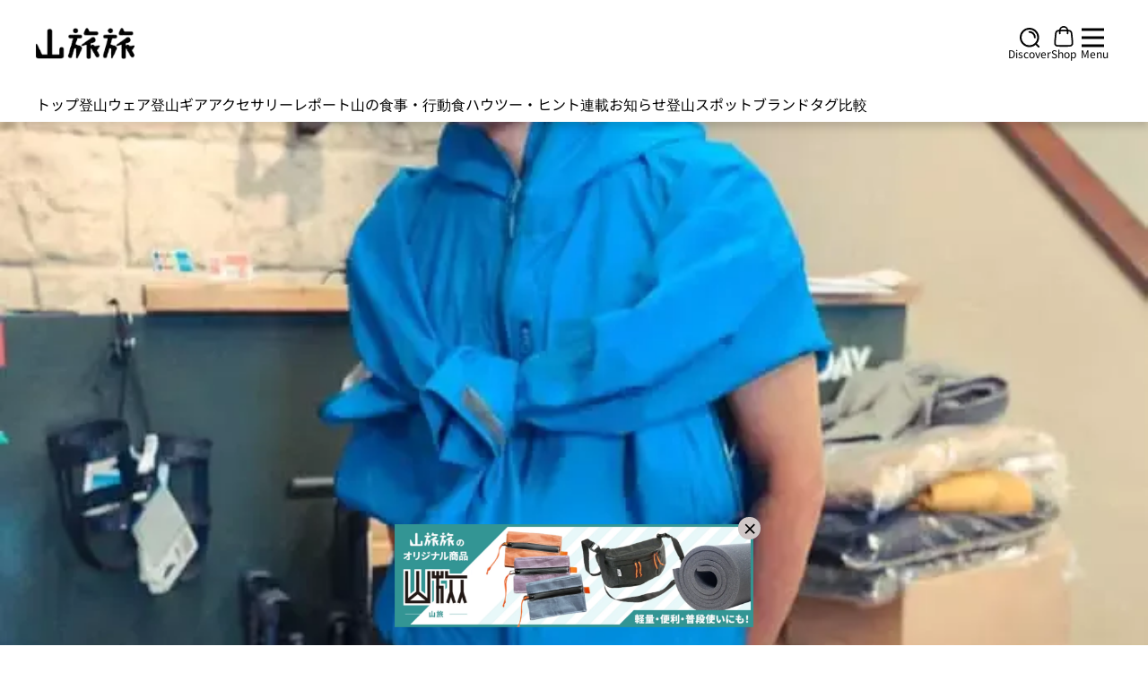

--- FILE ---
content_type: application/javascript; charset=utf-8;
request_url: https://dalc.valuecommerce.com/app3?p=885770330&_s=https%3A%2F%2Fyamatabitabi.com%2Farchives%2F14783&vf=iVBORw0KGgoAAAANSUhEUgAAAAMAAAADCAYAAABWKLW%2FAAAAMElEQVQYV2NkFGP4nxHLx6DQ%2B52B8eUXof%2B9lzoYphzJYGDcyNX1P%2BrZBwZDgTYGACA0D2FrM4L1AAAAAElFTkSuQmCC
body_size: 1288
content:
vc_linkswitch_callback({"t":"69730e8a","r":"aXMOigADniISdsaaCooD7AqKCJT8Mw","ub":"aXMOiQAF6fQSdsaaCooCsQqKC%2FB6PA%3D%3D","vcid":"weja7cUAwUIBtnN0FPfExF7XqrgmZsP_F-WD8f2LT1UJRYBbwC1_tw","vcpub":"0.237090","tabelog.com":{"a":"2797472","m":"3366797","g":"edbc55698c"},"l":5,"paypaymall.yahoo.co.jp":{"a":"2821580","m":"2201292","g":"3d868ffe8c"},"p":885770330,"www.columbiasports.co.jp":{"a":"2917989","m":"3331332","g":"d4f8d4418c"},"s":3451529,"aandfstore.com":{"a":"2908088","m":"3721313","g":"66f804178c"},"biz.travel.yahoo.co.jp":{"a":"2761515","m":"2244419","g":"0c35d5e68c"},"mini-shopping.yahoo.co.jp":{"a":"2821580","m":"2201292","g":"3d868ffe8c"},"shopping.geocities.jp":{"a":"2821580","m":"2201292","g":"3d868ffe8c"},"beauty.rakuten.co.jp":{"a":"2762004","m":"3300516","g":"b8bd9bdc8c"},"jalan.net":{"a":"2513343","m":"2130725","g":"07ac7ce88c"},"shopping.yahoo.co.jp":{"a":"2821580","m":"2201292","g":"3d868ffe8c"},"www.ikyu.com":{"a":"2675907","m":"221","g":"5149a72d88"},"travel.yahoo.co.jp":{"a":"2761515","m":"2244419","g":"0c35d5e68c"},"r10.to":{"a":"2762004","m":"3300516","g":"b8bd9bdc8c"},"approach.yahoo.co.jp":{"a":"2821580","m":"2201292","g":"3d868ffe8c"},"paypaystep.yahoo.co.jp":{"a":"2821580","m":"2201292","g":"3d868ffe8c"}})

--- FILE ---
content_type: application/javascript
request_url: https://yamatabitabi.com/_nuxt/TopBanner.8bb8a4e8.js
body_size: -146
content:
import{_ as l}from"./nuxt-img.3245aa26.js";import{o as s,c as n,s as o,d as r,a as c,n as i}from"./entry.70d6a7a4.js";const p={class:"relative w-full overflow-hidden"},d={class:"relative block h-[252px] min-[390px]:h-[295px] sm:h-full xl:h-[720px]"},m={__name:"TopBanner",props:{banner:{required:!0,type:String},alt:{required:!1,type:String,default:"Top Banner"},imageClass:{required:!1,type:String,default:""}},setup(e){return(a,u)=>{const t=l;return s(),n("section",p,[o(a.$slots,"tag"),r("div",d,[c(t,{preload:"",alt:e.alt,format:"webp",quality:"80",sizes:"xs:320px sm:480px md:768px lg:1024px",loading:"lazy",src:e.banner,class:i([e.imageClass,"lazyload w-full h-full object-cover object-left lg:object-center aspect-[16/9]"])},null,8,["alt","src","class"])])])}}},_=m;export{_ as T};


--- FILE ---
content_type: application/javascript
request_url: https://yamatabitabi.com/_nuxt/ContentAffiliate.3a195aa2.js
body_size: 18665
content:
import{_ as kn}from"./nuxt-img.3245aa26.js";import{c as Lr}from"./common.47aab471.js";import{o as G,c as K,d as F,s as ye,a as ee,p as he,n as te,t as De,j as ht,F as $n,k as Mn,a9 as Vn,w as Z,M as Ct,N as Rr,I as Ir,r as ze,i as Bn,O as Nr,B as Or,H as Dr,g as hn,aa as Pr,m as Oe,ab as kr}from"./entry.70d6a7a4.js";import{B as gt,R as pn}from"./BlockHeading.b8cda634.js";import{u as $r}from"./top_products.store.413bf8fd.js";import{p as Mt}from"./affiliate_provider.1f97a0e8.js";const Mr=["href"],Vr=["href"],Br={key:0,class:"text-xs md:text-sm font-normal leading-6 text-ellipsis overflow-hidden truncate-2 pt-1 md:pt-2"},zr={__name:"ItemCardTop",props:{product:{type:Object,required:!0},itemDisplayClass:{type:String,default:"flex-col gap-y-1"},imageCustomClass:{type:String,default:"h-[96px] min-[420px]:h-[106px] sm:h-36 md:h-40 lg:h-[184px]"},titleCustomClass:{type:String,default:"font-normal"},priceCustomClass:{type:String,default:"font-bold"},textColor:{required:!1,type:String,default:"text-white"},eventCategory:{required:!1,type:String},titleHeading:{required:!1,type:String}},setup(e){const n=e,t=r=>{gtag("event",`${n.titleHeading}[${r}]`,{event_category:n.eventCategory,event_action:"click",event_label:r})};return(r,i)=>{const u=kn;return G(),K("article",{class:te([e.itemDisplayClass,"flex h-full"])},[F("div",{class:te([e.imageCustomClass,"flex flex-col items-stretch relative hover:cursor-pointer hover:opacity-80"])},[ye(r.$slots,"badge"),e.product.image?(G(),K("a",{key:0,href:e.product.itemUrl??e.product.url,onClick:i[0]||(i[0]=a=>t(e.product.title)),class:"relative rounded h-full"},[ee(u,{alt:e.product.title,"data-splide-lazy":e.product.image,src:e.product.image,class:"w-full h-full object-center object-cover lazyload",loading:"lazy",quality:"40",sizes:"xs:120px sm:180px md:240px lg:320px xl:400px"},null,8,["alt","data-splide-lazy","src"])],8,Mr)):he("",!0)],2),F("div",{class:te(["w-full whitespace-pre-line text-left text-xs sm:text-sm lg:text-base",e.textColor])},[F("a",{class:"hover:underline hover:cursor-pointer hover:opacity-80",href:e.product.itemUrl??e.product.url,onClick:i[1]||(i[1]=a=>t(e.product.title))},[F("p",{class:te([e.titleCustomClass,"text-ellipsis overflow-hidden truncate-2"])},De(e.product.title),3),ye(r.$slots,"information",{},()=>[e.product.information?(G(),K("p",Br,De(e.product.information),1)):he("",!0)])],8,Vr),ye(r.$slots,"price",{},()=>[e.product.price?(G(),K("span",{key:0,class:te([e.priceCustomClass,"block mt-1"])},De(("currencyFormatJP"in r?r.currencyFormatJP:ht(Lr))(e.product.price)),3)):he("",!0)])],2)],2)}}},zn=zr,Fr={class:"max-w-7xl mx-auto w-full affiliate_grid flex flex-col gap-y-4 md:gap-y-12 px-[11px] sm:px-9 md:px-14 lg:px-20 xl:px-[140px] py-7 md:py-11 h-auto"},Gr={key:0,class:"font-sans text-center font-bold text-base md:text-lg lg:text-[22px] text-white !leading-normal"},Ur={key:1,class:"font-sans text-center font-bold text-base md:text-lg lg:text-2xl text-white !leading-normal"},Hr={__name:"GridComp",props:{bgColor:{type:String,default:"bg-white"},badgeBgColor:{type:String,default:"bg-[#FF7A00]"},gridColClass:{type:String,default:"grid-cols-2 min-[390px]:grid-cols-3 md:grid-cols-4 min-[878px]:grid-cols-5 lg:grid-cols-[repeat(5,minmax(0,210px))]"},itemDisplayClass:{type:String,default:"flex-col gap-y-1 w-full min-[390px]:w-[116px] min-[420px]:w-full md:w-[148px] min-[834px]:w-[168px] min-[878px]:w-[146px] min-[960px]:w-[158px] lg:w-[168px] min-[1140px]:w-[184px] mx-auto"},imageCustomClass:{type:String,default:""},titleCustomClass:{type:String,default:"font-normal leading-normal sm:leading-6"},priceCustomClass:{type:String,default:"font-bold text-base"},hasBadge:{type:Boolean,default:!1},isRank:{type:Boolean,default:!1},isWeight:{type:Boolean,default:!1},products:{type:Array,required:!0},textColor:{required:!1,type:String,default:"text-white"},eventCategory:{required:!1,type:String},titleHeading:{required:!1,type:String}},setup(e){return(n,t)=>{const r=zn;return G(),K("div",{class:te(`${e.bgColor}`)},[F("section",Fr,[ye(n.$slots,"heading"),F("div",{class:te([e.gridColClass,"grid gap-x-2.5 gap-y-10 md:gap-x-4 md:gap-y-8 lg:gap-x-5 lg:gap-y-10 min-[1350px]:gap-x-7 min-[1350px]:gap-y-12"])},[(G(!0),K($n,null,Mn(e.products,(i,u)=>(G(),K("div",{class:"affiliate_grid__items w-full",key:u},[ee(r,{product:i,"item-display-class":e.itemDisplayClass,"image-custom-class":e.imageCustomClass,"title-custom-class":e.titleCustomClass,priceCustomClass:e.priceCustomClass,"text-color":e.textColor,"title-heading":e.titleHeading,"event-category":e.eventCategory},Vn({_:2},[e.hasBadge?{name:"badge",fn:Z(()=>[F("div",{class:te([`${e.badgeBgColor}`,"flex items-center justify-center absolute top-0 left-0 z-[2] rounded-br-lg border-none w-7 h-7 md:w-9 md:h-9 p-1.5 md:px-[7px] md:py-0.5"])},[e.isRank?(G(),K("span",Gr,De(u+1),1)):e.isWeight?(G(),K("span",Ur,De(i.weight),1)):he("",!0)],2)]),key:"0"}:void 0]),1032,["product","item-display-class","image-custom-class","title-custom-class","priceCustomClass","text-color","title-heading","event-category"])]))),128))],2)])],2)}}},Wr=Hr;function En(e,n){for(var t=0;t<n.length;t++){var r=n[t];r.enumerable=r.enumerable||!1,r.configurable=!0,"value"in r&&(r.writable=!0),Object.defineProperty(e,r.key,r)}}function jr(e,n,t){return n&&En(e.prototype,n),t&&En(e,t),Object.defineProperty(e,"prototype",{writable:!1}),e}/*!
 * Splide.js
 * Version  : 4.1.3
 * License  : MIT
 * Copyright: 2022 Naotoshi Fujita
 */var yn="(prefers-reduced-motion: reduce)",Fe=1,qr=2,He=3,qe=4,ot=5,pt=6,_t=7,Yr={CREATED:Fe,MOUNTED:qr,IDLE:He,MOVING:qe,SCROLLING:ot,DRAGGING:pt,DESTROYED:_t};function _e(e){e.length=0}function Te(e,n,t){return Array.prototype.slice.call(e,n,t)}function U(e){return e.bind.apply(e,[null].concat(Te(arguments,1)))}var Fn=setTimeout,Gt=function(){};function xn(e){return requestAnimationFrame(e)}function St(e,n){return typeof n===e}function Qe(e){return!Xt(e)&&St("object",e)}var Yt=Array.isArray,Gn=U(St,"function"),Ce=U(St,"string"),st=U(St,"undefined");function Xt(e){return e===null}function Un(e){try{return e instanceof(e.ownerDocument.defaultView||window).HTMLElement}catch{return!1}}function ut(e){return Yt(e)?e:[e]}function ue(e,n){ut(e).forEach(n)}function Kt(e,n){return e.indexOf(n)>-1}function Et(e,n){return e.push.apply(e,ut(n)),e}function pe(e,n,t){e&&ue(n,function(r){r&&e.classList[t?"add":"remove"](r)})}function de(e,n){pe(e,Ce(n)?n.split(" "):n,!0)}function lt(e,n){ue(n,e.appendChild.bind(e))}function Jt(e,n){ue(e,function(t){var r=(n||t).parentNode;r&&r.insertBefore(t,n)})}function et(e,n){return Un(e)&&(e.msMatchesSelector||e.matches).call(e,n)}function Hn(e,n){var t=e?Te(e.children):[];return n?t.filter(function(r){return et(r,n)}):t}function ct(e,n){return n?Hn(e,n)[0]:e.firstElementChild}var tt=Object.keys;function Pe(e,n,t){return e&&(t?tt(e).reverse():tt(e)).forEach(function(r){r!=="__proto__"&&n(e[r],r)}),e}function nt(e){return Te(arguments,1).forEach(function(n){Pe(n,function(t,r){e[r]=n[r]})}),e}function Ae(e){return Te(arguments,1).forEach(function(n){Pe(n,function(t,r){Yt(t)?e[r]=t.slice():Qe(t)?e[r]=Ae({},Qe(e[r])?e[r]:{},t):e[r]=t})}),e}function _n(e,n){ue(n||tt(e),function(t){delete e[t]})}function ve(e,n){ue(e,function(t){ue(n,function(r){t&&t.removeAttribute(r)})})}function $(e,n,t){Qe(n)?Pe(n,function(r,i){$(e,i,r)}):ue(e,function(r){Xt(t)||t===""?ve(r,n):r.setAttribute(n,String(t))})}function Ge(e,n,t){var r=document.createElement(e);return n&&(Ce(n)?de(r,n):$(r,n)),t&&lt(t,r),r}function le(e,n,t){if(st(t))return getComputedStyle(e)[n];Xt(t)||(e.style[n]=""+t)}function rt(e,n){le(e,"display",n)}function Wn(e){e.setActive&&e.setActive()||e.focus({preventScroll:!0})}function ce(e,n){return e.getAttribute(n)}function wn(e,n){return e&&e.classList.contains(n)}function oe(e){return e.getBoundingClientRect()}function ke(e){ue(e,function(n){n&&n.parentNode&&n.parentNode.removeChild(n)})}function jn(e){return ct(new DOMParser().parseFromString(e,"text/html").body)}function me(e,n){e.preventDefault(),n&&(e.stopPropagation(),e.stopImmediatePropagation())}function qn(e,n){return e&&e.querySelector(n)}function Zt(e,n){return n?Te(e.querySelectorAll(n)):[]}function Ee(e,n){pe(e,n,!1)}function Ut(e){return e.timeStamp}function Ne(e){return Ce(e)?e:e?e+"px":""}var ft="splide",Qt="data-"+ft;function Je(e,n){if(!e)throw new Error("["+ft+"] "+(n||""))}var Se=Math.min,wt=Math.max,bt=Math.floor,it=Math.ceil,ae=Math.abs;function Yn(e,n,t){return ae(e-n)<t}function yt(e,n,t,r){var i=Se(n,t),u=wt(n,t);return r?i<e&&e<u:i<=e&&e<=u}function Ve(e,n,t){var r=Se(n,t),i=wt(n,t);return Se(wt(r,e),i)}function Ht(e){return+(e>0)-+(e<0)}function Wt(e,n){return ue(n,function(t){e=e.replace("%s",""+t)}),e}function en(e){return e<10?"0"+e:""+e}var bn={};function Xr(e){return""+e+en(bn[e]=(bn[e]||0)+1)}function Xn(){var e=[];function n(a,c,l,o){i(a,c,function(s,m,v){var g="addEventListener"in s,f=g?s.removeEventListener.bind(s,m,l,o):s.removeListener.bind(s,l);g?s.addEventListener(m,l,o):s.addListener(l),e.push([s,m,v,l,f])})}function t(a,c,l){i(a,c,function(o,s,m){e=e.filter(function(v){return v[0]===o&&v[1]===s&&v[2]===m&&(!l||v[3]===l)?(v[4](),!1):!0})})}function r(a,c,l){var o,s=!0;return typeof CustomEvent=="function"?o=new CustomEvent(c,{bubbles:s,detail:l}):(o=document.createEvent("CustomEvent"),o.initCustomEvent(c,s,!1,l)),a.dispatchEvent(o),o}function i(a,c,l){ue(a,function(o){o&&ue(c,function(s){s.split(" ").forEach(function(m){var v=m.split(".");l(o,v[0],v[1])})})})}function u(){e.forEach(function(a){a[4]()}),_e(e)}return{bind:n,unbind:t,dispatch:r,destroy:u}}var Le="mounted",An="ready",we="move",Ye="moved",tn="click",Kn="active",Jn="inactive",Zn="visible",Qn="hidden",X="refresh",re="updated",We="resize",Tt="resized",er="drag",tr="dragging",nr="dragged",Lt="scroll",Me="scrolled",Kr="overflow",nn="destroy",rr="arrows:mounted",ir="arrows:updated",ar="pagination:mounted",or="pagination:updated",rn="navigation:mounted",an="autoplay:play",sr="autoplay:playing",on="autoplay:pause",sn="lazyload:loaded",ur="sk",lr="sh",At="ei";function j(e){var n=e?e.event.bus:document.createDocumentFragment(),t=Xn();function r(u,a){t.bind(n,ut(u).join(" "),function(c){a.apply(a,Yt(c.detail)?c.detail:[])})}function i(u){t.dispatch(n,u,Te(arguments,1))}return e&&e.event.on(nn,t.destroy),nt(t,{bus:n,on:r,off:U(t.unbind,n),emit:i})}function Rt(e,n,t,r){var i=Date.now,u,a=0,c,l=!0,o=0;function s(){if(!l){if(a=e?Se((i()-u)/e,1):1,t&&t(a),a>=1&&(n(),u=i(),r&&++o>=r))return v();c=xn(s)}}function m(E){E||f(),u=i()-(E?a*e:0),l=!1,c=xn(s)}function v(){l=!0}function g(){u=i(),a=0,t&&t(a)}function f(){c&&cancelAnimationFrame(c),a=0,c=0,l=!0}function d(E){e=E}function y(){return l}return{start:m,rewind:g,pause:v,cancel:f,set:d,isPaused:y}}function Jr(e){var n=e;function t(i){n=i}function r(i){return Kt(ut(i),n)}return{set:t,is:r}}function Zr(e,n){var t=Rt(n||0,e,null,1);return function(){t.isPaused()&&t.start()}}function Qr(e,n,t){var r=e.state,i=t.breakpoints||{},u=t.reducedMotion||{},a=Xn(),c=[];function l(){var f=t.mediaQuery==="min";tt(i).sort(function(d,y){return f?+d-+y:+y-+d}).forEach(function(d){s(i[d],"("+(f?"min":"max")+"-width:"+d+"px)")}),s(u,yn),m()}function o(f){f&&a.destroy()}function s(f,d){var y=matchMedia(d);a.bind(y,"change",m),c.push([f,y])}function m(){var f=r.is(_t),d=t.direction,y=c.reduce(function(E,p){return Ae(E,p[1].matches?p[0]:{})},{});_n(t),g(y),t.destroy?e.destroy(t.destroy==="completely"):f?(o(!0),e.mount()):d!==t.direction&&e.refresh()}function v(f){matchMedia(yn).matches&&(f?Ae(t,u):_n(t,tt(u)))}function g(f,d,y){Ae(t,f),d&&Ae(Object.getPrototypeOf(t),f),(y||!r.is(Fe))&&e.emit(re,t)}return{setup:l,destroy:o,reduce:v,set:g}}var It="Arrow",Nt=It+"Left",Ot=It+"Right",cr=It+"Up",fr=It+"Down",Cn="rtl",Dt="ttb",Vt={width:["height"],left:["top","right"],right:["bottom","left"],x:["y"],X:["Y"],Y:["X"],ArrowLeft:[cr,Ot],ArrowRight:[fr,Nt]};function ei(e,n,t){function r(u,a,c){c=c||t.direction;var l=c===Cn&&!a?1:c===Dt?0:-1;return Vt[u]&&Vt[u][l]||u.replace(/width|left|right/i,function(o,s){var m=Vt[o.toLowerCase()][l]||o;return s>0?m.charAt(0).toUpperCase()+m.slice(1):m})}function i(u){return u*(t.direction===Cn?1:-1)}return{resolve:r,orient:i}}var xe="role",Ue="tabindex",ti="disabled",fe="aria-",dt=fe+"controls",dr=fe+"current",Sn=fe+"selected",se=fe+"label",un=fe+"labelledby",vr=fe+"hidden",ln=fe+"orientation",at=fe+"roledescription",Tn=fe+"live",Ln=fe+"busy",Rn=fe+"atomic",cn=[xe,Ue,ti,dt,dr,se,un,vr,ln,at],ge=ft+"__",Re="is-",Bt=ft,In=ge+"track",ni=ge+"list",Pt=ge+"slide",gr=Pt+"--clone",ri=Pt+"__container",fn=ge+"arrows",kt=ge+"arrow",mr=kt+"--prev",hr=kt+"--next",$t=ge+"pagination",pr=$t+"__page",ii=ge+"progress",ai=ii+"__bar",oi=ge+"toggle",si=ge+"spinner",ui=ge+"sr",li=Re+"initialized",$e=Re+"active",Er=Re+"prev",yr=Re+"next",jt=Re+"visible",qt=Re+"loading",xr=Re+"focus-in",_r=Re+"overflow",ci=[$e,jt,Er,yr,qt,xr,_r],fi={slide:Pt,clone:gr,arrows:fn,arrow:kt,prev:mr,next:hr,pagination:$t,page:pr,spinner:si};function di(e,n){if(Gn(e.closest))return e.closest(n);for(var t=e;t&&t.nodeType===1&&!et(t,n);)t=t.parentElement;return t}var vi=5,Nn=200,wr="touchstart mousedown",zt="touchmove mousemove",Ft="touchend touchcancel mouseup click";function gi(e,n,t){var r=j(e),i=r.on,u=r.bind,a=e.root,c=t.i18n,l={},o=[],s=[],m=[],v,g,f;function d(){h(),O(),p()}function y(){i(X,E),i(X,d),i(re,p),u(document,wr+" keydown",function(_){f=_.type==="keydown"},{capture:!0}),u(a,"focusin",function(){pe(a,xr,!!f)})}function E(_){var L=cn.concat("style");_e(o),Ee(a,s),Ee(v,m),ve([v,g],L),ve(a,_?L:["style",at])}function p(){Ee(a,s),Ee(v,m),s=P(Bt),m=P(In),de(a,s),de(v,m),$(a,se,t.label),$(a,un,t.labelledby)}function h(){v=T("."+In),g=ct(v,"."+ni),Je(v&&g,"A track/list element is missing."),Et(o,Hn(g,"."+Pt+":not(."+gr+")")),Pe({arrows:fn,pagination:$t,prev:mr,next:hr,bar:ai,toggle:oi},function(_,L){l[L]=T("."+_)}),nt(l,{root:a,track:v,list:g,slides:o})}function O(){var _=a.id||Xr(ft),L=t.role;a.id=_,v.id=v.id||_+"-track",g.id=g.id||_+"-list",!ce(a,xe)&&a.tagName!=="SECTION"&&L&&$(a,xe,L),$(a,at,c.carousel),$(g,xe,"presentation")}function T(_){var L=qn(a,_);return L&&di(L,"."+Bt)===a?L:void 0}function P(_){return[_+"--"+t.type,_+"--"+t.direction,t.drag&&_+"--draggable",t.isNavigation&&_+"--nav",_===Bt&&$e]}return nt(l,{setup:d,mount:y,destroy:E})}var je="slide",Xe="loop",vt="fade";function mi(e,n,t,r){var i=j(e),u=i.on,a=i.emit,c=i.bind,l=e.Components,o=e.root,s=e.options,m=s.isNavigation,v=s.updateOnMove,g=s.i18n,f=s.pagination,d=s.slideFocus,y=l.Direction.resolve,E=ce(r,"style"),p=ce(r,se),h=t>-1,O=ct(r,"."+ri),T;function P(){h||(r.id=o.id+"-slide"+en(n+1),$(r,xe,f?"tabpanel":"group"),$(r,at,g.slide),$(r,se,p||Wt(g.slideLabel,[n+1,e.length]))),_()}function _(){c(r,"click",U(a,tn,D)),c(r,"keydown",U(a,ur,D)),u([Ye,lr,Me],b),u(rn,V),v&&u(we,N)}function L(){T=!0,i.destroy(),Ee(r,ci),ve(r,cn),$(r,"style",E),$(r,se,p||"")}function V(){var I=e.splides.map(function(w){var R=w.splide.Components.Slides.getAt(n);return R?R.slide.id:""}).join(" ");$(r,se,Wt(g.slideX,(h?t:n)+1)),$(r,dt,I),$(r,xe,d?"button":""),d&&ve(r,at)}function N(){T||b()}function b(){if(!T){var I=e.index;A(),C(),pe(r,Er,n===I-1),pe(r,yr,n===I+1)}}function A(){var I=M();I!==wn(r,$e)&&(pe(r,$e,I),$(r,dr,m&&I||""),a(I?Kn:Jn,D))}function C(){var I=q(),w=!I&&(!M()||h);if(e.state.is([qe,ot])||$(r,vr,w||""),$(Zt(r,s.focusableNodes||""),Ue,w?-1:""),d&&$(r,Ue,w?-1:0),I!==wn(r,jt)&&(pe(r,jt,I),a(I?Zn:Qn,D)),!I&&document.activeElement===r){var R=l.Slides.getAt(e.index);R&&Wn(R.slide)}}function k(I,w,R){le(R&&O||r,I,w)}function M(){var I=e.index;return I===n||s.cloneStatus&&I===t}function q(){if(e.is(vt))return M();var I=oe(l.Elements.track),w=oe(r),R=y("left",!0),B=y("right",!0);return bt(I[R])<=it(w[R])&&bt(w[B])<=it(I[B])}function W(I,w){var R=ae(I-n);return!h&&(s.rewind||e.is(Xe))&&(R=Se(R,e.length-R)),R<=w}var D={index:n,slideIndex:t,slide:r,container:O,isClone:h,mount:P,destroy:L,update:b,style:k,isWithin:W};return D}function hi(e,n,t){var r=j(e),i=r.on,u=r.emit,a=r.bind,c=n.Elements,l=c.slides,o=c.list,s=[];function m(){v(),i(X,g),i(X,v)}function v(){l.forEach(function(b,A){d(b,A,-1)})}function g(){T(function(b){b.destroy()}),_e(s)}function f(){T(function(b){b.update()})}function d(b,A,C){var k=mi(e,A,C,b);k.mount(),s.push(k),s.sort(function(M,q){return M.index-q.index})}function y(b){return b?P(function(A){return!A.isClone}):s}function E(b){var A=n.Controller,C=A.toIndex(b),k=A.hasFocus()?1:t.perPage;return P(function(M){return yt(M.index,C,C+k-1)})}function p(b){return P(b)[0]}function h(b,A){ue(b,function(C){if(Ce(C)&&(C=jn(C)),Un(C)){var k=l[A];k?Jt(C,k):lt(o,C),de(C,t.classes.slide),L(C,U(u,We))}}),u(X)}function O(b){ke(P(b).map(function(A){return A.slide})),u(X)}function T(b,A){y(A).forEach(b)}function P(b){return s.filter(Gn(b)?b:function(A){return Ce(b)?et(A.slide,b):Kt(ut(b),A.index)})}function _(b,A,C){T(function(k){k.style(b,A,C)})}function L(b,A){var C=Zt(b,"img"),k=C.length;k?C.forEach(function(M){a(M,"load error",function(){--k||A()})}):A()}function V(b){return b?l.length:s.length}function N(){return s.length>t.perPage}return{mount:m,destroy:g,update:f,register:d,get:y,getIn:E,getAt:p,add:h,remove:O,forEach:T,filter:P,style:_,getLength:V,isEnough:N}}function pi(e,n,t){var r=j(e),i=r.on,u=r.bind,a=r.emit,c=n.Slides,l=n.Direction.resolve,o=n.Elements,s=o.root,m=o.track,v=o.list,g=c.getAt,f=c.style,d,y,E;function p(){h(),u(window,"resize load",Zr(U(a,We))),i([re,X],h),i(We,O)}function h(){d=t.direction===Dt,le(s,"maxWidth",Ne(t.width)),le(m,l("paddingLeft"),T(!1)),le(m,l("paddingRight"),T(!0)),O(!0)}function O(D){var I=oe(s);(D||y.width!==I.width||y.height!==I.height)&&(le(m,"height",P()),f(l("marginRight"),Ne(t.gap)),f("width",L()),f("height",V(),!0),y=I,a(Tt),E!==(E=W())&&(pe(s,_r,E),a(Kr,E)))}function T(D){var I=t.padding,w=l(D?"right":"left");return I&&Ne(I[w]||(Qe(I)?0:I))||"0px"}function P(){var D="";return d&&(D=_(),Je(D,"height or heightRatio is missing."),D="calc("+D+" - "+T(!1)+" - "+T(!0)+")"),D}function _(){return Ne(t.height||oe(v).width*t.heightRatio)}function L(){return t.autoWidth?null:Ne(t.fixedWidth)||(d?"":N())}function V(){return Ne(t.fixedHeight)||(d?t.autoHeight?null:N():_())}function N(){var D=Ne(t.gap);return"calc((100%"+(D&&" + "+D)+")/"+(t.perPage||1)+(D&&" - "+D)+")"}function b(){return oe(v)[l("width")]}function A(D,I){var w=g(D||0);return w?oe(w.slide)[l("width")]+(I?0:M()):0}function C(D,I){var w=g(D);if(w){var R=oe(w.slide)[l("right")],B=oe(v)[l("left")];return ae(R-B)+(I?0:M())}return 0}function k(D){return C(e.length-1)-C(0)+A(0,D)}function M(){var D=g(0);return D&&parseFloat(le(D.slide,l("marginRight")))||0}function q(D){return parseFloat(le(m,l("padding"+(D?"Right":"Left"))))||0}function W(){return e.is(vt)||k(!0)>b()}return{mount:p,resize:O,listSize:b,slideSize:A,sliderSize:k,totalSize:C,getPadding:q,isOverflow:W}}var Ei=2;function yi(e,n,t){var r=j(e),i=r.on,u=n.Elements,a=n.Slides,c=n.Direction.resolve,l=[],o;function s(){i(X,m),i([re,We],g),(o=y())&&(f(o),n.Layout.resize(!0))}function m(){v(),s()}function v(){ke(l),_e(l),r.destroy()}function g(){var E=y();o!==E&&(o<E||!E)&&r.emit(X)}function f(E){var p=a.get().slice(),h=p.length;if(h){for(;p.length<E;)Et(p,p);Et(p.slice(-E),p.slice(0,E)).forEach(function(O,T){var P=T<E,_=d(O.slide,T);P?Jt(_,p[0].slide):lt(u.list,_),Et(l,_),a.register(_,T-E+(P?0:h),O.index)})}}function d(E,p){var h=E.cloneNode(!0);return de(h,t.classes.clone),h.id=e.root.id+"-clone"+en(p+1),h}function y(){var E=t.clones;if(!e.is(Xe))E=0;else if(st(E)){var p=t[c("fixedWidth")]&&n.Layout.slideSize(0),h=p&&it(oe(u.track)[c("width")]/p);E=h||t[c("autoWidth")]&&e.length||t.perPage*Ei}return E}return{mount:s,destroy:v}}function xi(e,n,t){var r=j(e),i=r.on,u=r.emit,a=e.state.set,c=n.Layout,l=c.slideSize,o=c.getPadding,s=c.totalSize,m=c.listSize,v=c.sliderSize,g=n.Direction,f=g.resolve,d=g.orient,y=n.Elements,E=y.list,p=y.track,h;function O(){h=n.Transition,i([Le,Tt,re,X],T)}function T(){n.Controller.isBusy()||(n.Scroll.cancel(),_(e.index),n.Slides.update())}function P(w,R,B,Q){w!==R&&D(w>B)&&(b(),L(N(k(),w>B),!0)),a(qe),u(we,R,B,w),h.start(R,function(){a(He),u(Ye,R,B,w),Q&&Q()})}function _(w){L(C(w,!0))}function L(w,R){if(!e.is(vt)){var B=R?w:V(w);le(E,"transform","translate"+f("X")+"("+B+"px)"),w!==B&&u(lr)}}function V(w){if(e.is(Xe)){var R=A(w),B=R>n.Controller.getEnd(),Q=R<0;(Q||B)&&(w=N(w,B))}return w}function N(w,R){var B=w-W(R),Q=v();return w-=d(Q*(it(ae(B)/Q)||1))*(R?1:-1),w}function b(){L(k(),!0),h.cancel()}function A(w){for(var R=n.Slides.get(),B=0,Q=1/0,J=0;J<R.length;J++){var be=R[J].index,x=ae(C(be,!0)-w);if(x<=Q)Q=x,B=be;else break}return B}function C(w,R){var B=d(s(w-1)-q(w));return R?M(B):B}function k(){var w=f("left");return oe(E)[w]-oe(p)[w]+d(o(!1))}function M(w){return t.trimSpace&&e.is(je)&&(w=Ve(w,0,d(v(!0)-m()))),w}function q(w){var R=t.focus;return R==="center"?(m()-l(w,!0))/2:+R*l(w)||0}function W(w){return C(w?n.Controller.getEnd():0,!!t.trimSpace)}function D(w){var R=d(N(k(),w));return w?R>=0:R<=E[f("scrollWidth")]-oe(p)[f("width")]}function I(w,R){R=st(R)?k():R;var B=w!==!0&&d(R)<d(W(!1)),Q=w!==!1&&d(R)>d(W(!0));return B||Q}return{mount:O,move:P,jump:_,translate:L,shift:N,cancel:b,toIndex:A,toPosition:C,getPosition:k,getLimit:W,exceededLimit:I,reposition:T}}function _i(e,n,t){var r=j(e),i=r.on,u=r.emit,a=n.Move,c=a.getPosition,l=a.getLimit,o=a.toPosition,s=n.Slides,m=s.isEnough,v=s.getLength,g=t.omitEnd,f=e.is(Xe),d=e.is(je),y=U(k,!1),E=U(k,!0),p=t.start||0,h,O=p,T,P,_;function L(){V(),i([re,X,At],V),i(Tt,N)}function V(){T=v(!0),P=t.perMove,_=t.perPage,h=D();var x=Ve(p,0,g?h:T-1);x!==p&&(p=x,a.reposition())}function N(){h!==D()&&u(At)}function b(x,z,ie){if(!be()){var Y=C(x),ne=W(Y);ne>-1&&(z||ne!==p)&&(B(ne),a.move(Y,ne,O,ie))}}function A(x,z,ie,Y){n.Scroll.scroll(x,z,ie,function(){var ne=W(a.toIndex(c()));B(g?Se(ne,h):ne),Y&&Y()})}function C(x){var z=p;if(Ce(x)){var ie=x.match(/([+\-<>])(\d+)?/)||[],Y=ie[1],ne=ie[2];Y==="+"||Y==="-"?z=M(p+ +(""+Y+(+ne||1)),p):Y===">"?z=ne?I(+ne):y(!0):Y==="<"&&(z=E(!0))}else z=f?x:Ve(x,0,h);return z}function k(x,z){var ie=P||(J()?1:_),Y=M(p+ie*(x?-1:1),p,!(P||J()));return Y===-1&&d&&!Yn(c(),l(!x),1)?x?0:h:z?Y:W(Y)}function M(x,z,ie){if(m()||J()){var Y=q(x);Y!==x&&(z=x,x=Y,ie=!1),x<0||x>h?!P&&(yt(0,x,z,!0)||yt(h,z,x,!0))?x=I(w(x)):f?x=ie?x<0?-(T%_||_):T:x:t.rewind?x=x<0?h:0:x=-1:ie&&x!==z&&(x=I(w(z)+(x<z?-1:1)))}else x=-1;return x}function q(x){if(d&&t.trimSpace==="move"&&x!==p)for(var z=c();z===o(x,!0)&&yt(x,0,e.length-1,!t.rewind);)x<p?--x:++x;return x}function W(x){return f?(x+T)%T||0:x}function D(){for(var x=T-(J()||f&&P?1:_);g&&x-- >0;)if(o(T-1,!0)!==o(x,!0)){x++;break}return Ve(x,0,T-1)}function I(x){return Ve(J()?x:_*x,0,h)}function w(x){return J()?Se(x,h):bt((x>=h?T-1:x)/_)}function R(x){var z=a.toIndex(x);return d?Ve(z,0,h):z}function B(x){x!==p&&(O=p,p=x)}function Q(x){return x?O:p}function J(){return!st(t.focus)||t.isNavigation}function be(){return e.state.is([qe,ot])&&!!t.waitForTransition}return{mount:L,go:b,scroll:A,getNext:y,getPrev:E,getAdjacent:k,getEnd:D,setIndex:B,getIndex:Q,toIndex:I,toPage:w,toDest:R,hasFocus:J,isBusy:be}}var wi="http://www.w3.org/2000/svg",bi="m15.5 0.932-4.3 4.38 14.5 14.6-14.5 14.5 4.3 4.4 14.6-14.6 4.4-4.3-4.4-4.4-14.6-14.6z",mt=40;function Ai(e,n,t){var r=j(e),i=r.on,u=r.bind,a=r.emit,c=t.classes,l=t.i18n,o=n.Elements,s=n.Controller,m=o.arrows,v=o.track,g=m,f=o.prev,d=o.next,y,E,p={};function h(){T(),i(re,O)}function O(){P(),h()}function T(){var A=t.arrows;A&&!(f&&d)&&V(),f&&d&&(nt(p,{prev:f,next:d}),rt(g,A?"":"none"),de(g,E=fn+"--"+t.direction),A&&(_(),b(),$([f,d],dt,v.id),a(rr,f,d)))}function P(){r.destroy(),Ee(g,E),y?(ke(m?[f,d]:g),f=d=null):ve([f,d],cn)}function _(){i([Le,Ye,X,Me,At],b),u(d,"click",U(L,">")),u(f,"click",U(L,"<"))}function L(A){s.go(A,!0)}function V(){g=m||Ge("div",c.arrows),f=N(!0),d=N(!1),y=!0,lt(g,[f,d]),!m&&Jt(g,v)}function N(A){var C='<button class="'+c.arrow+" "+(A?c.prev:c.next)+'" type="button"><svg xmlns="'+wi+'" viewBox="0 0 '+mt+" "+mt+'" width="'+mt+'" height="'+mt+'" focusable="false"><path d="'+(t.arrowPath||bi)+'" />';return jn(C)}function b(){if(f&&d){var A=e.index,C=s.getPrev(),k=s.getNext(),M=C>-1&&A<C?l.last:l.prev,q=k>-1&&A>k?l.first:l.next;f.disabled=C<0,d.disabled=k<0,$(f,se,M),$(d,se,q),a(ir,f,d,C,k)}}return{arrows:p,mount:h,destroy:P,update:b}}var Ci=Qt+"-interval";function Si(e,n,t){var r=j(e),i=r.on,u=r.bind,a=r.emit,c=Rt(t.interval,e.go.bind(e,">"),_),l=c.isPaused,o=n.Elements,s=n.Elements,m=s.root,v=s.toggle,g=t.autoplay,f,d,y=g==="pause";function E(){g&&(p(),v&&$(v,dt,o.track.id),y||h(),P())}function p(){t.pauseOnHover&&u(m,"mouseenter mouseleave",function(V){f=V.type==="mouseenter",T()}),t.pauseOnFocus&&u(m,"focusin focusout",function(V){d=V.type==="focusin",T()}),v&&u(v,"click",function(){y?h():O(!0)}),i([we,Lt,X],c.rewind),i(we,L)}function h(){l()&&n.Slides.isEnough()&&(c.start(!t.resetProgress),d=f=y=!1,P(),a(an))}function O(V){V===void 0&&(V=!0),y=!!V,P(),l()||(c.pause(),a(on))}function T(){y||(f||d?O(!1):h())}function P(){v&&(pe(v,$e,!y),$(v,se,t.i18n[y?"play":"pause"]))}function _(V){var N=o.bar;N&&le(N,"width",V*100+"%"),a(sr,V)}function L(V){var N=n.Slides.getAt(V);c.set(N&&+ce(N.slide,Ci)||t.interval)}return{mount:E,destroy:c.cancel,play:h,pause:O,isPaused:l}}function Ti(e,n,t){var r=j(e),i=r.on;function u(){t.cover&&(i(sn,U(c,!0)),i([Le,re,X],U(a,!0)))}function a(l){n.Slides.forEach(function(o){var s=ct(o.container||o.slide,"img");s&&s.src&&c(l,s,o)})}function c(l,o,s){s.style("background",l?'center/cover no-repeat url("'+o.src+'")':"",!0),rt(o,l?"none":"")}return{mount:u,destroy:U(a,!1)}}var Li=10,Ri=600,Ii=.6,Ni=1.5,Oi=800;function Di(e,n,t){var r=j(e),i=r.on,u=r.emit,a=e.state.set,c=n.Move,l=c.getPosition,o=c.getLimit,s=c.exceededLimit,m=c.translate,v=e.is(je),g,f,d=1;function y(){i(we,O),i([re,X],T)}function E(_,L,V,N,b){var A=l();if(O(),V&&(!v||!s())){var C=n.Layout.sliderSize(),k=Ht(_)*C*bt(ae(_)/C)||0;_=c.toPosition(n.Controller.toDest(_%C))+k}var M=Yn(A,_,1);d=1,L=M?0:L||wt(ae(_-A)/Ni,Oi),f=N,g=Rt(L,p,U(h,A,_,b),1),a(ot),u(Lt),g.start()}function p(){a(He),f&&f(),u(Me)}function h(_,L,V,N){var b=l(),A=_+(L-_)*P(N),C=(A-b)*d;m(b+C),v&&!V&&s()&&(d*=Ii,ae(C)<Li&&E(o(s(!0)),Ri,!1,f,!0))}function O(){g&&g.cancel()}function T(){g&&!g.isPaused()&&(O(),p())}function P(_){var L=t.easingFunc;return L?L(_):1-Math.pow(1-_,4)}return{mount:y,destroy:O,scroll:E,cancel:T}}var Be={passive:!1,capture:!0};function Pi(e,n,t){var r=j(e),i=r.on,u=r.emit,a=r.bind,c=r.unbind,l=e.state,o=n.Move,s=n.Scroll,m=n.Controller,v=n.Elements.track,g=n.Media.reduce,f=n.Direction,d=f.resolve,y=f.orient,E=o.getPosition,p=o.exceededLimit,h,O,T,P,_,L=!1,V,N,b;function A(){a(v,zt,Gt,Be),a(v,Ft,Gt,Be),a(v,wr,k,Be),a(v,"click",W,{capture:!0}),a(v,"dragstart",me),i([Le,re],C)}function C(){var S=t.drag;mn(!S),P=S==="free"}function k(S){if(V=!1,!N){var H=ne(S);Y(S.target)&&(H||!S.button)&&(m.isBusy()?me(S,!0):(b=H?v:window,_=l.is([qe,ot]),T=null,a(b,zt,M,Be),a(b,Ft,q,Be),o.cancel(),s.cancel(),D(S)))}}function M(S){if(l.is(pt)||(l.set(pt),u(er)),S.cancelable)if(_){o.translate(h+ie(J(S)));var H=be(S)>Nn,Ie=L!==(L=p());(H||Ie)&&D(S),V=!0,u(tr),me(S)}else R(S)&&(_=w(S),me(S))}function q(S){l.is(pt)&&(l.set(He),u(nr)),_&&(I(S),me(S)),c(b,zt,M),c(b,Ft,q),_=!1}function W(S){!N&&V&&me(S,!0)}function D(S){T=O,O=S,h=E()}function I(S){var H=B(S),Ie=Q(H),Ke=t.rewind&&t.rewindByDrag;g(!1),P?m.scroll(Ie,0,t.snap):e.is(vt)?m.go(y(Ht(H))<0?Ke?"<":"-":Ke?">":"+"):e.is(je)&&L&&Ke?m.go(p(!0)?">":"<"):m.go(m.toDest(Ie),!0),g(!0)}function w(S){var H=t.dragMinThreshold,Ie=Qe(H),Ke=Ie&&H.mouse||0,Tr=(Ie?H.touch:+H)||10;return ae(J(S))>(ne(S)?Tr:Ke)}function R(S){return ae(J(S))>ae(J(S,!0))}function B(S){if(e.is(Xe)||!L){var H=be(S);if(H&&H<Nn)return J(S)/H}return 0}function Q(S){return E()+Ht(S)*Se(ae(S)*(t.flickPower||600),P?1/0:n.Layout.listSize()*(t.flickMaxPages||1))}function J(S,H){return z(S,H)-z(x(S),H)}function be(S){return Ut(S)-Ut(x(S))}function x(S){return O===S&&T||O}function z(S,H){return(ne(S)?S.changedTouches[0]:S)["page"+d(H?"Y":"X")]}function ie(S){return S/(L&&e.is(je)?vi:1)}function Y(S){var H=t.noDrag;return!et(S,"."+pr+", ."+kt)&&(!H||!et(S,H))}function ne(S){return typeof TouchEvent<"u"&&S instanceof TouchEvent}function Sr(){return _}function mn(S){N=S}return{mount:A,disable:mn,isDragging:Sr}}var ki={Spacebar:" ",Right:Ot,Left:Nt,Up:cr,Down:fr};function dn(e){return e=Ce(e)?e:e.key,ki[e]||e}var On="keydown";function $i(e,n,t){var r=j(e),i=r.on,u=r.bind,a=r.unbind,c=e.root,l=n.Direction.resolve,o,s;function m(){v(),i(re,g),i(re,v),i(we,d)}function v(){var E=t.keyboard;E&&(o=E==="global"?window:c,u(o,On,y))}function g(){a(o,On)}function f(E){s=E}function d(){var E=s;s=!0,Fn(function(){s=E})}function y(E){if(!s){var p=dn(E);p===l(Nt)?e.go("<"):p===l(Ot)&&e.go(">")}}return{mount:m,destroy:g,disable:f}}var Ze=Qt+"-lazy",xt=Ze+"-srcset",Mi="["+Ze+"], ["+xt+"]";function Vi(e,n,t){var r=j(e),i=r.on,u=r.off,a=r.bind,c=r.emit,l=t.lazyLoad==="sequential",o=[Ye,Me],s=[];function m(){t.lazyLoad&&(v(),i(X,v))}function v(){_e(s),g(),l?E():(u(o),i(o,f),f())}function g(){n.Slides.forEach(function(p){Zt(p.slide,Mi).forEach(function(h){var O=ce(h,Ze),T=ce(h,xt);if(O!==h.src||T!==h.srcset){var P=t.classes.spinner,_=h.parentElement,L=ct(_,"."+P)||Ge("span",P,_);s.push([h,p,L]),h.src||rt(h,"none")}})})}function f(){s=s.filter(function(p){var h=t.perPage*((t.preloadPages||1)+1)-1;return p[1].isWithin(e.index,h)?d(p):!0}),s.length||u(o)}function d(p){var h=p[0];de(p[1].slide,qt),a(h,"load error",U(y,p)),$(h,"src",ce(h,Ze)),$(h,"srcset",ce(h,xt)),ve(h,Ze),ve(h,xt)}function y(p,h){var O=p[0],T=p[1];Ee(T.slide,qt),h.type!=="error"&&(ke(p[2]),rt(O,""),c(sn,O,T),c(We)),l&&E()}function E(){s.length&&d(s.shift())}return{mount:m,destroy:U(_e,s),check:f}}function Bi(e,n,t){var r=j(e),i=r.on,u=r.emit,a=r.bind,c=n.Slides,l=n.Elements,o=n.Controller,s=o.hasFocus,m=o.getIndex,v=o.go,g=n.Direction.resolve,f=l.pagination,d=[],y,E;function p(){h(),i([re,X,At],p);var N=t.pagination;f&&rt(f,N?"":"none"),N&&(i([we,Lt,Me],V),O(),V(),u(ar,{list:y,items:d},L(e.index)))}function h(){y&&(ke(f?Te(y.children):y),Ee(y,E),_e(d),y=null),r.destroy()}function O(){var N=e.length,b=t.classes,A=t.i18n,C=t.perPage,k=s()?o.getEnd()+1:it(N/C);y=f||Ge("ul",b.pagination,l.track.parentElement),de(y,E=$t+"--"+_()),$(y,xe,"tablist"),$(y,se,A.select),$(y,ln,_()===Dt?"vertical":"");for(var M=0;M<k;M++){var q=Ge("li",null,y),W=Ge("button",{class:b.page,type:"button"},q),D=c.getIn(M).map(function(w){return w.slide.id}),I=!s()&&C>1?A.pageX:A.slideX;a(W,"click",U(T,M)),t.paginationKeyboard&&a(W,"keydown",U(P,M)),$(q,xe,"presentation"),$(W,xe,"tab"),$(W,dt,D.join(" ")),$(W,se,Wt(I,M+1)),$(W,Ue,-1),d.push({li:q,button:W,page:M})}}function T(N){v(">"+N,!0)}function P(N,b){var A=d.length,C=dn(b),k=_(),M=-1;C===g(Ot,!1,k)?M=++N%A:C===g(Nt,!1,k)?M=(--N+A)%A:C==="Home"?M=0:C==="End"&&(M=A-1);var q=d[M];q&&(Wn(q.button),v(">"+M),me(b,!0))}function _(){return t.paginationDirection||t.direction}function L(N){return d[o.toPage(N)]}function V(){var N=L(m(!0)),b=L(m());if(N){var A=N.button;Ee(A,$e),ve(A,Sn),$(A,Ue,-1)}if(b){var C=b.button;de(C,$e),$(C,Sn,!0),$(C,Ue,"")}u(or,{list:y,items:d},N,b)}return{items:d,mount:p,destroy:h,getAt:L,update:V}}var zi=[" ","Enter"];function Fi(e,n,t){var r=t.isNavigation,i=t.slideFocus,u=[];function a(){e.splides.forEach(function(f){f.isParent||(o(e,f.splide),o(f.splide,e))}),r&&s()}function c(){u.forEach(function(f){f.destroy()}),_e(u)}function l(){c(),a()}function o(f,d){var y=j(f);y.on(we,function(E,p,h){d.go(d.is(Xe)?h:E)}),u.push(y)}function s(){var f=j(e),d=f.on;d(tn,v),d(ur,g),d([Le,re],m),u.push(f),f.emit(rn,e.splides)}function m(){$(n.Elements.list,ln,t.direction===Dt?"vertical":"")}function v(f){e.go(f.index)}function g(f,d){Kt(zi,dn(d))&&(v(f),me(d))}return{setup:U(n.Media.set,{slideFocus:st(i)?r:i},!0),mount:a,destroy:c,remount:l}}function Gi(e,n,t){var r=j(e),i=r.bind,u=0;function a(){t.wheel&&i(n.Elements.track,"wheel",c,Be)}function c(o){if(o.cancelable){var s=o.deltaY,m=s<0,v=Ut(o),g=t.wheelMinThreshold||0,f=t.wheelSleep||0;ae(s)>g&&v-u>f&&(e.go(m?"<":">"),u=v),l(m)&&me(o)}}function l(o){return!t.releaseWheel||e.state.is(qe)||n.Controller.getAdjacent(o)!==-1}return{mount:a}}var Ui=90;function Hi(e,n,t){var r=j(e),i=r.on,u=n.Elements.track,a=t.live&&!t.isNavigation,c=Ge("span",ui),l=Rt(Ui,U(s,!1));function o(){a&&(v(!n.Autoplay.isPaused()),$(u,Rn,!0),c.textContent="…",i(an,U(v,!0)),i(on,U(v,!1)),i([Ye,Me],U(s,!0)))}function s(g){$(u,Ln,g),g?(lt(u,c),l.start()):(ke(c),l.cancel())}function m(){ve(u,[Tn,Rn,Ln]),ke(c)}function v(g){a&&$(u,Tn,g?"off":"polite")}return{mount:o,disable:v,destroy:m}}var Wi=Object.freeze({__proto__:null,Media:Qr,Direction:ei,Elements:gi,Slides:hi,Layout:pi,Clones:yi,Move:xi,Controller:_i,Arrows:Ai,Autoplay:Si,Cover:Ti,Scroll:Di,Drag:Pi,Keyboard:$i,LazyLoad:Vi,Pagination:Bi,Sync:Fi,Wheel:Gi,Live:Hi}),ji={prev:"Previous slide",next:"Next slide",first:"Go to first slide",last:"Go to last slide",slideX:"Go to slide %s",pageX:"Go to page %s",play:"Start autoplay",pause:"Pause autoplay",carousel:"carousel",slide:"slide",select:"Select a slide to show",slideLabel:"%s of %s"},qi={type:"slide",role:"region",speed:400,perPage:1,cloneStatus:!0,arrows:!0,pagination:!0,paginationKeyboard:!0,interval:5e3,pauseOnHover:!0,pauseOnFocus:!0,resetProgress:!0,easing:"cubic-bezier(0.25, 1, 0.5, 1)",drag:!0,direction:"ltr",trimSpace:!0,focusableNodes:"a, button, textarea, input, select, iframe",live:!0,classes:fi,i18n:ji,reducedMotion:{speed:0,rewindSpeed:0,autoplay:"pause"}};function Yi(e,n,t){var r=n.Slides;function i(){j(e).on([Le,X],u)}function u(){r.forEach(function(c){c.style("transform","translateX(-"+100*c.index+"%)")})}function a(c,l){r.style("transition","opacity "+t.speed+"ms "+t.easing),Fn(l)}return{mount:i,start:a,cancel:Gt}}function Xi(e,n,t){var r=n.Move,i=n.Controller,u=n.Scroll,a=n.Elements.list,c=U(le,a,"transition"),l;function o(){j(e).bind(a,"transitionend",function(g){g.target===a&&l&&(m(),l())})}function s(g,f){var d=r.toPosition(g,!0),y=r.getPosition(),E=v(g);ae(d-y)>=1&&E>=1?t.useScroll?u.scroll(d,E,!1,f):(c("transform "+E+"ms "+t.easing),r.translate(d,!0),l=f):(r.jump(g),f())}function m(){c(""),u.cancel()}function v(g){var f=t.rewindSpeed;if(e.is(je)&&f){var d=i.getIndex(!0),y=i.getEnd();if(d===0&&g>=y||d>=y&&g===0)return f}return t.speed}return{mount:o,start:s,cancel:m}}var Ki=function(){function e(t,r){this.event=j(),this.Components={},this.state=Jr(Fe),this.splides=[],this._o={},this._E={};var i=Ce(t)?qn(document,t):t;Je(i,i+" is invalid."),this.root=i,r=Ae({label:ce(i,se)||"",labelledby:ce(i,un)||""},qi,e.defaults,r||{});try{Ae(r,JSON.parse(ce(i,Qt)))}catch{Je(!1,"Invalid JSON")}this._o=Object.create(Ae({},r))}var n=e.prototype;return n.mount=function(r,i){var u=this,a=this.state,c=this.Components;Je(a.is([Fe,_t]),"Already mounted!"),a.set(Fe),this._C=c,this._T=i||this._T||(this.is(vt)?Yi:Xi),this._E=r||this._E;var l=nt({},Wi,this._E,{Transition:this._T});return Pe(l,function(o,s){var m=o(u,c,u._o);c[s]=m,m.setup&&m.setup()}),Pe(c,function(o){o.mount&&o.mount()}),this.emit(Le),de(this.root,li),a.set(He),this.emit(An),this},n.sync=function(r){return this.splides.push({splide:r}),r.splides.push({splide:this,isParent:!0}),this.state.is(He)&&(this._C.Sync.remount(),r.Components.Sync.remount()),this},n.go=function(r){return this._C.Controller.go(r),this},n.on=function(r,i){return this.event.on(r,i),this},n.off=function(r){return this.event.off(r),this},n.emit=function(r){var i;return(i=this.event).emit.apply(i,[r].concat(Te(arguments,1))),this},n.add=function(r,i){return this._C.Slides.add(r,i),this},n.remove=function(r){return this._C.Slides.remove(r),this},n.is=function(r){return this._o.type===r},n.refresh=function(){return this.emit(X),this},n.destroy=function(r){r===void 0&&(r=!0);var i=this.event,u=this.state;return u.is(Fe)?j(this).on(An,this.destroy.bind(this,r)):(Pe(this._C,function(a){a.destroy&&a.destroy(r)},!0),i.emit(nn),i.destroy(),r&&_e(this.splides),u.set(_t)),this},jr(e,[{key:"options",get:function(){return this._o},set:function(r){this._C.Media.set(r,!0,!0)}},{key:"length",get:function(){return this._C.Slides.getLength(!0)}},{key:"index",get:function(){return this._C.Controller.getIndex()}}]),e}(),vn=Ki;vn.defaults={};vn.STATES=Yr;const Dn=[Kn,rr,ir,on,an,sr,tn,nn,er,nr,tr,Qn,Jn,sn,Le,we,Ye,rn,ar,or,X,We,Tt,Lt,Me,re,Zn],br="splide";function Pn(e){return e!==null&&typeof e=="object"}function Ji(e,n){if(e){const t=Object.keys(e);for(let r=0;r<t.length;r++){const i=t[r];if(i!=="__proto__"&&n(e[i],i)===!1)break}}return e}function Ar(e,n){const t=e;return Ji(n,(r,i)=>{Array.isArray(r)?t[i]=r.slice():Pn(r)?t[i]=Ar(Pn(t[i])?t[i]:{},r):t[i]=r}),t}const Zi=Ct({name:"SplideTrack",setup(){Rr(()=>{var e;const n=Ir(br);(e=n==null?void 0:n.value)==null||e.refresh()})}}),gn=(e,n)=>{const t=e.__vccOpts||e;for(const[r,i]of n)t[r]=i;return t},Qi={class:"splide__track"},ea={class:"splide__list"};function ta(e,n,t,r,i,u){return G(),K("div",Qi,[F("ul",ea,[ye(e.$slots,"default")])])}const Cr=gn(Zi,[["render",ta]]),na=Ct({name:"Splide",emits:Dn.map(e=>`splide:${e}`),components:{SplideTrack:Cr},props:{tag:{default:"div",type:String},options:{default:{},type:Object},extensions:Object,transition:Function,hasTrack:{default:!0,type:Boolean}},setup(e,n){const t=ze(),r=ze();Bn(()=>{r.value&&(t.value=new vn(r.value,e.options),l(t.value),t.value.mount(e.extensions,e.transition))}),Nr(()=>{var o;(o=t.value)==null||o.destroy()}),Or(()=>Ar({},e.options),o=>{t.value&&(t.value.options=o)},{deep:!0}),Dr(br,t);const i=hn(()=>{var o;return((o=t.value)==null?void 0:o.index)||0}),u=hn(()=>{var o;return((o=t.value)==null?void 0:o.length)||0});function a(o){var s;(s=t.value)==null||s.go(o)}function c(o){var s;(s=t.value)==null||s.sync(o)}function l(o){Dn.forEach(s=>{o.on(s,(...m)=>{n.emit(`splide:${s}`,o,...m)})})}return{splide:t,root:r,index:i,length:u,go:a,sync:c}}});function ra(e,n,t,r,i,u){const a=Pr("SplideTrack");return G(),Oe(kr(e.tag),{class:"splide",ref:"root"},{default:Z(()=>[e.hasTrack?(G(),Oe(a,{key:0},{default:Z(()=>[ye(e.$slots,"default")]),_:3})):ye(e.$slots,"default",{key:1})]),_:3},512)}const ia=gn(na,[["render",ra]]),aa=Ct({name:"SplideSlide"}),oa={class:"splide__slide"};function sa(e,n,t,r,i,u){return G(),K("li",oa,[ye(e.$slots,"default")])}const ua=gn(aa,[["render",sa]]),la={class:"splide__arrows splide__arrows--ltr h-0 hidden sm:block"},ca=F("g",{id:"SVGRepo_bgCarrier","stroke-width":"0"},null,-1),fa=F("g",{id:"SVGRepo_tracerCarrier","stroke-linecap":"round","stroke-linejoin":"round"},null,-1),da={id:"SVGRepo_iconCarrier"},va=F("g",{id:"SVGRepo_bgCarrier","stroke-width":"0"},null,-1),ga=F("g",{id:"SVGRepo_tracerCarrier","stroke-linecap":"round","stroke-linejoin":"round"},null,-1),ma={id:"SVGRepo_iconCarrier"},ha=Ct({__name:"SliderButtonRound",props:{btnCustomClass:{type:String,default:"!bg-white !opacity-100 !shadow-md !w-8 !h-8 sm:!w-9 sm:!h-9 lg:!w-12 lg:!h-12 hover:!bg-black"},arrowCustomColor:{type:String,default:"stroke-black group-hover:stroke-white"},arrowClass:{required:!1,type:String,default:"!w-6 !h-6 lg:!w-8 lg:!h-8"}},setup(e){return(n,t)=>(G(),K("div",la,[F("button",{class:te(["splide__arrow splide__arrow--prev group",e.btnCustomClass]),type:"button","aria-label":"Previous slide","aria-controls":"splide01-track"},[(G(),K("svg",{class:te(["!rotate-180",e.arrowClass]),width:"200px",height:"200px",viewBox:"0 0 24 24",fill:"none",xmlns:"http://www.w3.org/2000/svg"},[ca,fa,F("g",da,[F("path",{d:"M6 12H18M18 12L13 7M18 12L13 17",class:te(e.arrowCustomColor),"stroke-width":"2","stroke-linecap":"round","stroke-linejoin":"round"},null,2)])],2))],2),F("button",{class:te(["splide__arrow splide__arrow--next group",e.btnCustomClass]),type:"button","aria-label":"Next slide","aria-controls":"splide01-track"},[(G(),K("svg",{class:te(e.arrowClass),width:"200px",height:"200px",viewBox:"0 0 24 24",fill:"none",xmlns:"http://www.w3.org/2000/svg"},[va,ga,F("g",ma,[F("path",{d:"M6 12H18M18 12L13 7M18 12L13 17",class:te(e.arrowCustomColor),"stroke-width":"2","stroke-linecap":"round","stroke-linejoin":"round"},null,2)])],2))],2)]))}}),pa={class:"max-w-7xl mx-auto w-full affiliate_slider flex flex-col gap-y-7 md:gap-y-12 px-[11px] sm:px-9 md:px-14 lg:px-20 xl:px-[140px] py-7 md:py-11 h-auto"},Ea={key:0,class:"font-sans text-center font-bold text-base md:text-lg lg:text-[22px] text-white"},ya={key:1,class:"font-sans text-center font-bold text-base md:text-lg lg:text-2xl text-white"},xa={__name:"SliderComp",props:{bgColor:{type:String,default:"bg-white"},hasBadge:{type:Boolean,default:!1},isRank:{type:Boolean,default:!1},priceCustomClass:{type:String,default:"font-bold text-base"},isWeight:{type:Boolean,default:!1},products:{type:Array,required:!0},eventCategory:{required:!1,type:String},titleHeading:{required:!1,type:String}},setup(e){const n={type:"loop",rewind:!0,pagination:!1,perPage:3,perMove:3,gap:"2rem",breakpoints:{480:{gap:"0.5rem"},1024:{gap:"1rem"}}};return(t,r)=>{const i=zn;return G(),K("div",{class:te(`${e.bgColor}`)},[F("section",pa,[ye(t.$slots,"heading"),F("div",null,[ee(ht(ia),{class:"w-full h-full",options:n,"has-track":!1,"aria-label":""},{default:Z(()=>[ee(ht(Cr),{class:"absolute h-full"},{default:Z(()=>[(G(!0),K($n,null,Mn(e.products,(u,a)=>(G(),Oe(ht(ua),{class:"!w-[96px] min-[420px]:!w-[106px] sm:!w-36 md:!w-40 lg:!w-[184px] !h-full !mr-2.5 lg:!mr-5",key:a},{default:Z(()=>[ee(i,{product:u,priceCustomClass:e.priceCustomClass,"title-heading":e.titleHeading,"event-category":e.eventCategory},Vn({price:Z(()=>[]),_:2},[e.hasBadge?{name:"badge",fn:Z(()=>[F("div",{class:te([`${e.bgColor}`,"flex items-center justify-center absolute top-0 -left-[0.1em] z-[2] rounded-br-lg border-none w-7 h-7 md:w-9 md:h-9"])},[e.isRank?(G(),K("span",Ea,De(a+1),1)):e.isWeight?(G(),K("span",ya,De(u.weight),1)):he("",!0)],2)]),key:"0"}:void 0]),1032,["product","priceCustomClass","title-heading","event-category"])]),_:2},1024))),128))]),_:1}),ee(ha)]),_:1})])])],2)}}},_a=xa,wa={class:"flex flex-col mt-8"},ba={class:"bg-transparent flex justify-center items-stretch"},Aa={class:"w-full md:hidden flex justify-end"},Ca={class:"bg-white flex justify-center items-center w-[62px] h-6 md:w-[98px] md:h-[38px] p-1 md:p-1.5"},Sa={class:"bg-transparent flex justify-center items-stretch"},Ta={class:"bg-white flex justify-center items-center w-[62px] h-6 md:w-[98px] md:h-[38px] p-1 md:p-1.5"},La={__name:"ContentAffiliate",setup(e){const n=$r(),t=ze([]),r=ze([]),i=ze([]),u=ze([]),a=async(o,s)=>{const m={provider:s};await n.listTopAffiliatesProducts(m).then(()=>{o.value=n.topProducts.map(v=>({title:v.title,price:v.price,image:v.itemImage,url:v.itemDetailUrl}))}).catch(v=>{})},c=async()=>{await n.listHallFameProducts().then(()=>{u.value=n.topProducts.map(o=>({title:o.title,price:o.price,image:o.itemImage,url:o.itemDetailUrl,information:o.information}))}).catch(o=>{})},l=()=>{gtag("event","山旅の売れ筋ランキング",{event_category:"オンラインショップ",event_action:"click"})};return Bn(()=>{a(r,Mt.AMAZON),a(t,Mt.RAKUTEN),a(i,Mt.BASE),c()}),(o,s)=>{const m=kn,v=Wr,g=_a;return G(),K("div",wa,[i.value.length>0?(G(),Oe(v,{key:0,products:i.value,"has-badge":!0,"is-rank":!0,"bg-color":"bg-[#96B6BD]","image-custom-class":"h-40 min-[390px]:h-[116px] min-[420px]:h-40 min-[560px]:h-48 sm:h-52 md:h-[154px] min-[834px]:h-[170px] min-[878px]:h-[164px] lg:h-[160px] min-[1140px]:h-[184px]","title-heading":"山旅の売れ筋ランキング","event-category":"オンラインショップ"},{heading:Z(()=>[ee(gt,{title:"山旅の売れ筋ランキング","title-class":"text-white text-xl md:text-2xl lg:text-4xl","dashed-line-color":"white"},{logo:Z(()=>[F("div",ba,[ee(m,{as:"image",src:"/ytb-shop/ytb-shop-logo.webp",alt:"ytb-shop-logo",loading:"lazy",preload:"",class:"max-h-10 max-w-full w-9 h-[21px] sm:w-10 sm:h-6 lg:w-[65px] lg:h-[38px] object-cover object-center",width:"65",height:"38",quality:"65",sizes:"62px md:100vw"})])]),button:Z(()=>[ee(pn,{destination:"https://store.yamatabi.shop","button-title":"オンラインショップ","class-name":"hidden md:flex bg-transparent text-white text-sm lg:text-base px-3.5 pb-3 pt-5 font-medium hover:text-black hover:underline hover:opacity-80",onClick:l})]),_:1}),F("div",Aa,[ee(pn,{destination:"https://store.yamatabi.shop","button-title":"オンラインショップ","class-name":"bg-transparent text-white text-[13px] lg:text-base px-3.5 py-3 font-medium",onClick:l})])]),_:1},8,["products"])):he("",!0),r.value.length>0?(G(),Oe(g,{key:1,products:r.value,"has-badge":!0,"is-rank":!0,"bg-color":"bg-[#D9A86D]","price-custom-class":"font-bold text-base hidden sm:block","title-heading":"アマゾンの売れ筋アイテム","event-category":"売れ筋アイテム"},{heading:Z(()=>[ee(gt,{title:"売れ筋アイテム","title-class":"text-white text-xl md:text-2xl lg:text-4xl","dashed-line-color":"white"},{logo:Z(()=>[F("div",Ca,[ee(m,{as:"image",src:"/amazon/amazon-logo.webp",alt:"amazon-logo",loading:"lazy",preload:"",class:"max-h-4 md:max-h-7 max-w-full w-[54px] h-4 md:w-[86px] md:h-[26px] object-cover object-center",quality:"65",sizes:"62px md:100vw"})])]),_:1})]),_:1},8,["products"])):he("",!0),t.value.length>0?(G(),Oe(g,{key:2,products:t.value,"has-badge":!0,"is-rank":!0,"bg-color":"bg-[#D59696]","price-custom-class":"font-bold text-base hidden sm:block","title-heading":"楽天の人気アウトドアアイテム","event-category":"人気のアウトドアアイテム"},{heading:Z(()=>[ee(gt,{title:"人気のアウトドアアイテム","title-class":"text-white text-xl md:text-2xl lg:text-4xl","dashed-line-color":"white"},{logo:Z(()=>[F("div",Sa,[ee(m,{as:"image",src:"/rakuten/rakuten-logo.svg",alt:"rakuten-logo",preload:"",loading:"lazy",width:"98",height:"26",class:"max-h-8 max-w-full w-[63px] h-6 md:w-[99.5px] md:h-[38px] object-cover object-center",quality:"65",sizes:"62px md:100vw"})])]),_:1})]),_:1},8,["products"])):he("",!0),u.value.length>0?(G(),Oe(v,{key:3,products:u.value,"grid-col-class":"grid-cols-2 !gap-x-4 !gap-y-5 md:!gap-y-12 md:!gap-x-[72px]","bg-color":"bg-[#D9A86D]","rank-bg-color":"bg-[#D9A86D]","item-display-class":"flex-col sm:flex-row gap-y-1 sm:gap-x-2 md:gap-x-4","image-custom-class":"w-full h-40 min-[390px]:h-[176px] min-[420px]:h-[196px] min-[480px]:h-60 sm:h-36 md:h-40 min-[390px]:w-[176px] min-[420px]:w-full sm:w-80 md:w-[360px] lg:w-[323.4px] lg:h-[184px]","title-custom-class":"font-bold text-sm sm:text-base lg:text-lg leading-5 lg:leading-[26px]","price-custom-class":"font-medium","title-heading":"Amazonの殿堂入りアイテム","event-category":"殿堂入りアイテム"},{heading:Z(()=>[ee(gt,{title:"殿堂入りアイテム","title-class":"text-white text-xl md:text-2xl lg:text-4xl","dashed-line-color":"white"},{logo:Z(()=>[F("div",Ta,[ee(m,{as:"image",src:"/amazon/amazon-logo.webp",alt:"amazon-logo",loading:"lazy",preload:"",class:"max-h-4 md:max-h-7 max-w-full w-[54px] h-4 md:w-[86px] md:h-[26px] object-cover object-center",quality:"65",sizes:"62px md:100vw"})])]),_:1})]),_:1},8,["products"])):he("",!0)])}}},ka=La;export{Cr as S,ka as _,Wr as a,ua as b,ha as c,ia as d};


--- FILE ---
content_type: application/javascript
request_url: https://yamatabitabi.com/_nuxt/SocialLinks.0e9ae602.js
body_size: 238
content:
import{_ as c}from"./nuxt-img.3245aa26.js";import{o as t,c as e,d as s,a as i,p as l,s as r,n as k}from"./entry.70d6a7a4.js";const u={key:0,class:"hover:cursor-pointer"},d=["href"],g={key:1,class:"hover:cursor-pointer"},f=["href"],p={key:2,class:"hover:cursor-pointer"},y=["href"],h={key:3,class:"hover:cursor-pointer"},_=["href"],b={__name:"SocialLinks",props:{className:{type:String,default:""},instaLink:{required:!1,type:String,default:"https://www.instagram.com/yamatabitabi/"},youtubeLink:{required:!1,type:String,default:"https://www.youtube.com/@yamatabitabi"},facebookLink:{required:!1,type:String,default:"https://www.facebook.com/yamatabitabi"},twitterLink:{required:!1,type:String,default:"https://twitter.com/yamatabitabi"}},setup(a){return(n,m)=>{const o=c;return t(),e("ul",{class:k([a.className,"gap-x-1 flex justify-around items-center p-0 list-none mt-4"])},[a.instaLink?(t(),e("li",u,[s("a",{class:"c-page-foot-secondary__social-link c-page-foot-secondary__social-link--instagram",href:a.instaLink,target:"_blank"},[i(o,{class:"w-[47px] h-[46px] lg:w-[44px] lg:h-[42px] block relative",src:"/sns-icons/instagram.svg",alt:"instagram",preload:"",loading:"lazy",quality:"50"})],8,d)])):l("",!0),a.twitterLink?(t(),e("li",g,[s("a",{class:"c-page-foot-secondary__social-link c-page-foot-secondary__social-link--twitter",href:a.twitterLink,target:"_blank"},[i(o,{class:"w-[50px] h-[50px] lg:w-[47px] lg:h-[46px] block relative",src:"/sns-icons/twitter.svg",alt:"twitter",preload:"",loading:"lazy",quality:"50"})],8,f)])):l("",!0),a.facebookLink?(t(),e("li",p,[s("a",{class:"c-page-foot-secondary__social-link c-page-foot-secondary__social-link--facebook",href:a.facebookLink,target:"_blank"},[i(o,{class:"w-[48px] h-[47px] lg:w-[45px] lg:h-[43px] block relative",src:"/sns-icons/facebook.svg",alt:"facebook",preload:"",loading:"lazy",quality:"50"})],8,y)])):l("",!0),a.youtubeLink?(t(),e("li",h,[s("a",{class:"c-page-foot-secondary__social-link c-page-foot-secondary__social-link--youtube",href:a.youtubeLink,target:"_blank"},[i(o,{class:"w-[57px] h-[39px] lg:w-[54px] lg:h-[36px] block relative",src:"/sns-icons/youtube.svg",alt:"youtube",preload:"",loading:"lazy",quality:"50"})],8,_)])):l("",!0),r(n.$slots,"social-link")],2)}}},L=b;export{L as S};


--- FILE ---
content_type: image/svg+xml
request_url: https://yamatabitabi.com/dash-slash-white.svg
body_size: -35
content:
<svg width="1000" height="6" viewBox="0 0 1000 6" fill="none" xmlns="http://www.w3.org/2000/svg" xmlns:xlink="http://www.w3.org/1999/xlink">
<rect width="1000" height="6" fill="url(#pattern0)"/>
<defs>
<pattern id="pattern0" patternContentUnits="objectBoundingBox" width="0.0072" height="1.2">
<use xlink:href="#image0_717_2044" transform="scale(0.0008 0.133333)"/>
</pattern>
<image id="image0_717_2044" width="9" height="9" xlink:href="[data-uri]"/>
</defs>
</svg>


--- FILE ---
content_type: application/javascript
request_url: https://yamatabitabi.com/_nuxt/top_products.store.413bf8fd.js
body_size: 0
content:
import{u as o,e as r}from"./entry.70d6a7a4.js";import{r as e,u as c}from"./request.34d04dd6.js";const u=async t=>e({url:`${o().public.apiBase}/api/top_products/random`,method:"GET",params:t}),n=async t=>e({url:`${o().public.apiBase}/api/products/affiliates/ranking`,method:"GET",params:t}),p=async()=>e({url:`${o().public.apiBase}/api/products/affiliates/hall_items`,method:"GET"}),d=async t=>e({url:`${o().public.apiBase}/api/products/affiliates/recommendation`,method:"GET",params:t}),P=r({id:"topProducts",state:()=>({topProducts:[],sales:[],meta:{}}),actions:{async listRandomTopProducts(t={}){const{data:s}=await u(t);return new Promise(a=>{this.topProducts=s,a(this.topProducts)})},async listTopAffiliatesProducts(t){const{data:s}=await n(t);return new Promise(a=>{this.topProducts=s,a(this.topProducts)})},async listHallFameProducts(){const{data:t}=await p();return new Promise(s=>{this.topProducts=t,s(this.topProducts)})},async listRecommendAffiliatesProducts(t){const{data:s,meta:a}=await d(t);return new Promise(i=>{this.topProducts=s,this.meta=a,i(this.topProducts,this.meta)})},async getCurrentSales(){const{data:t}=await c(()=>$fetch(`${o().public.apiBase}/api/products/affiliates/sales`),"$5p08AhuB0V");return new Promise(s=>{var a;this.sales=(a=t==null?void 0:t.value)==null?void 0:a.data,s(this.sales)})}}});export{P as u};


--- FILE ---
content_type: image/svg+xml
request_url: https://yamatabitabi.com/_ipx/q_50/sns-icons/homepage.svg
body_size: -74
content:
<svg
    id="Capa_1"
    xmlns="http://www.w3.org/2000/svg"
    width="42"
    height="27"
    x="0px"
    y="0px"
    viewBox="0 0 97.385 97.385"
    style="enable-background: new 0 0 97.385 97.385"
    xml:space="preserve">
    <g>
    <g>
      <path
              d="M97.265,71.261c-0.093-0.108-0.23-0.172-0.374-0.172H0.494c-0.144,0-0.28,0.063-0.374,0.172
          c-0.094,0.108-0.136,0.253-0.115,0.396c0.014,0.09,1.468,9.016,12.753,9.016h71.869c11.284,0,12.738-8.926,12.753-9.016
          C97.4,71.514,97.358,71.369,97.265,71.261z M55.942,77.547h-14.5v-3.334h14.5V77.547z"
      />
        <path
                d="M10.507,67.619h76.37c1.104,0,2-0.896,2-2V18.713c0-1.104-0.896-2-2-2h-76.37c-1.104,0-2,0.896-2,2v46.906
              C8.507,66.723,9.403,67.619,10.507,67.619z M15.507,23.713h66.37v36.906h-66.37V23.713z"
        />
    </g>
    </g>
</svg>

--- FILE ---
content_type: application/javascript; charset=utf-8;
request_url: https://dalc.valuecommerce.com/app3?p=885770330&_s=https%3A%2F%2Fyamatabitabi.com%2Farchives%2F14783&_b=aXMOigADniISdsaaCooD7AqKCJT8Mw&vf=iVBORw0KGgoAAAANSUhEUgAAAAMAAAADCAYAAABWKLW%2FAAAAMElEQVQYV2NkFGP4nxHLx6Da%2B4mBsbFI6P%2FXkA6GKUcyGBg3cnX9j3pmxOAo4MIAAAPeDXHLs8BaAAAAAElFTkSuQmCC
body_size: 1151
content:
vc_linkswitch_callback({"t":"69730e8f","r":"aXMOjwACZq4SdsaaCooAHwqKBtS0oQ","ub":"aXMOjgAAgXISdsaaCooCsQqKC%2FC8TA%3D%3D","vcid":"uOsSrDpnI_CaGJDHc9JlRWXB7bo1aL-YbxBg48FgmrARWgu96zqEqw","vcpub":"0.157358","www.ikyu.com":{"a":"2675907","m":"221","g":"822e0ec088"},"travel.yahoo.co.jp":{"a":"2761515","m":"2244419","g":"9b789d248c"},"r10.to":{"a":"2762004","m":"3300516","g":"061bb7b08c"},"approach.yahoo.co.jp":{"a":"2821580","m":"2201292","g":"c186323d8c"},"paypaystep.yahoo.co.jp":{"a":"2821580","m":"2201292","g":"c186323d8c"},"tabelog.com":{"a":"2797472","m":"3366797","g":"02c0dcc38c"},"l":5,"paypaymall.yahoo.co.jp":{"a":"2821580","m":"2201292","g":"c186323d8c"},"p":885770330,"www.columbiasports.co.jp":{"a":"2917989","m":"3331332","g":"ea5b44158c"},"s":3451529,"aandfstore.com":{"a":"2908088","m":"3721313","g":"e3c817de8c"},"biz.travel.yahoo.co.jp":{"a":"2761515","m":"2244419","g":"9b789d248c"},"mini-shopping.yahoo.co.jp":{"a":"2821580","m":"2201292","g":"c186323d8c"},"shopping.geocities.jp":{"a":"2821580","m":"2201292","g":"c186323d8c"},"beauty.rakuten.co.jp":{"a":"2762004","m":"3300516","g":"061bb7b08c"},"jalan.net":{"a":"2513343","m":"2130725","g":"dc13724d8c"},"shopping.yahoo.co.jp":{"a":"2821580","m":"2201292","g":"c186323d8c"}})

--- FILE ---
content_type: application/javascript
request_url: https://yamatabitabi.com/_nuxt/useDevice.b5657663.js
body_size: -520
content:
import{ak as e}from"./entry.70d6a7a4.js";function r(){return e().$device}export{r as u};


--- FILE ---
content_type: application/javascript
request_url: https://yamatabitabi.com/_nuxt/vue-leaflet.es.2e105704.js
body_size: 4983
content:
import{a as je,ap as K,M as P,r as g,I as w,i as I,W as L,aq as D,C as R,P as V,B as re,U as X,h as Re,H as j,g as Z,O as Q}from"./entry.70d6a7a4.js";function Je({el:e,component:t,props:a,appContext:o}){let n=je(t,a);return n.appContext={...o},K(n,e),()=>{K(null,e),n=void 0}}const ie=(e,t)=>{for(const a of Object.keys(t))e.on(a,t[a])},pe=e=>{for(const t of Object.keys(e)){const a=e[t];a&&B(a.cancel)&&a.cancel()}},Be=e=>!e||typeof e.charAt!="function"?e:e.charAt(0).toUpperCase()+e.slice(1),B=e=>typeof e=="function",E=(e,t,a)=>{for(const o in a){const n="set"+Be(o);e[n]?re(()=>a[o],(l,s)=>{e[n](l,s)}):t[n]&&re(()=>a[o],l=>{t[n](l)})}},O=(e,t,a={})=>{const o={...a};for(const n in e){const l=t[n],s=e[n];l&&(l&&l.custom===!0||s!==void 0&&(o[n]=s))}return o},k=e=>{const t={},a={};for(const o in e)if(o.startsWith("on")&&!o.startsWith("onUpdate")&&o!=="onReady"){const n=o.slice(2).toLocaleLowerCase();t[n]=e[o]}else a[o]=e[o];return{listeners:t,attrs:a}},Pe=async e=>{const t=await Promise.all([L(()=>import("./marker-icon-2x.e148f0f7.js"),[],import.meta.url),L(()=>import("./marker-icon.d6994ad0.js"),[],import.meta.url),L(()=>import("./marker-shadow.a7f70f89.js"),[],import.meta.url)]);delete e.Default.prototype._getIconUrl,e.Default.mergeOptions({iconRetinaUrl:t[0].default,iconUrl:t[1].default,shadowUrl:t[2].default})},H=e=>{const t=g((...o)=>console.warn(`Method ${e} has been invoked without being replaced`)),a=(...o)=>t.value(...o);return a.wrapped=t,j(e,a),a},W=(e,t)=>e.wrapped.value=t,T=typeof self=="object"&&self.self===self&&self||typeof global=="object"&&global.global===global&&global||globalThis,S=e=>{const t=w(e);if(t===void 0)throw new Error(`Attempt to inject ${e.description} before it was provided.`);return t},N=Symbol("useGlobalLeaflet"),U=Symbol("addLayer"),Y=Symbol("removeLayer"),ye=Symbol("registerControl"),ce=Symbol("registerLayerControl"),me=Symbol("canSetParentHtml"),fe=Symbol("setParentHtml"),ve=Symbol("setIcon"),we=Symbol("bindPopup"),Ie=Symbol("bindTooltip"),Ee=Symbol("unbindPopup"),Ne=Symbol("unbindTooltip"),F={options:{type:Object,default:()=>({}),custom:!0}},G=e=>({options:e.options,methods:{}}),M={...F,pane:{type:String},attribution:{type:String},name:{type:String,custom:!0},layerType:{type:String,custom:!0},visible:{type:Boolean,custom:!0,default:!0}},ee=(e,t,a)=>{const o=S(U),n=S(Y),{options:l,methods:s}=G(e),i=O(e,M,l),r=()=>o({leafletObject:t.value}),p=()=>n({leafletObject:t.value}),d={...s,setAttribution(y){p(),t.value.options.attribution=y,e.visible&&r()},setName(){p(),e.visible&&r()},setLayerType(){p(),e.visible&&r()},setVisible(y){t.value&&(y?r():p())},bindPopup(y){if(!t.value||!B(t.value.bindPopup)){console.warn("Attempt to bind popup before bindPopup method available on layer.");return}t.value.bindPopup(y)},bindTooltip(y){if(!t.value||!B(t.value.bindTooltip)){console.warn("Attempt to bind tooltip before bindTooltip method available on layer.");return}t.value.bindTooltip(y)},unbindTooltip(){t.value&&(B(t.value.closeTooltip)&&t.value.closeTooltip(),B(t.value.unbindTooltip)&&t.value.unbindTooltip())},unbindPopup(){t.value&&(B(t.value.closePopup)&&t.value.closePopup(),B(t.value.unbindPopup)&&t.value.unbindPopup())},updateVisibleProp(y){a.emit("update:visible",y)}};return j(we,d.bindPopup),j(Ie,d.bindTooltip),j(Ee,d.unbindPopup),j(Ne,d.unbindTooltip),X(()=>{d.unbindPopup(),d.unbindTooltip(),p()}),{options:i,methods:d}},be=(e,t)=>{if(e&&t.default)return V("div",{style:{display:"none"}},t.default())},ge={...M,interactive:{type:Boolean,default:void 0},bubblingMouseEvents:{type:Boolean,default:void 0}},De=(e,t,a)=>{const{options:o,methods:n}=ee(e,t,a);return{options:O(e,ge,o),methods:n}},te={...ge,stroke:{type:Boolean,default:void 0},color:{type:String},weight:{type:Number},opacity:{type:Number},lineCap:{type:String},lineJoin:{type:String},dashArray:{type:String},dashOffset:{type:String},fill:{type:Boolean,default:void 0},fillColor:{type:String},fillOpacity:{type:Number},fillRule:{type:String},className:{type:String}},ze=(e,t,a)=>{const{options:o,methods:n}=De(e,t,a),l=O(e,te,o),s=S(Y),i={...n,setStroke(r){t.value.setStyle({stroke:r})},setColor(r){t.value.setStyle({color:r})},setWeight(r){t.value.setStyle({weight:r})},setOpacity(r){t.value.setStyle({opacity:r})},setLineCap(r){t.value.setStyle({lineCap:r})},setLineJoin(r){t.value.setStyle({lineJoin:r})},setDashArray(r){t.value.setStyle({dashArray:r})},setDashOffset(r){t.value.setStyle({dashOffset:r})},setFill(r){t.value.setStyle({fill:r})},setFillColor(r){t.value.setStyle({fillColor:r})},setFillOpacity(r){t.value.setStyle({fillOpacity:r})},setFillRule(r){t.value.setStyle({fillRule:r})},setClassName(r){t.value.setStyle({className:r})}};return Q(()=>{s({leafletObject:t.value})}),{options:l,methods:i}},xe={...te,radius:{type:Number},latLng:{type:[Object,Array],required:!0,custom:!0}};({...xe});const q={...F,position:{type:String}},he=(e,t)=>{const{options:a,methods:o}=G(e),n=O(e,q,a),l={...o,setPosition(s){t.value&&t.value.setPosition(s)}};return X(()=>{t.value&&t.value.remove()}),{options:n,methods:l}},Ve=e=>e.default?V("div",{ref:"root"},e.default()):null;P({name:"LControl",props:{...q,disableClickPropagation:{type:Boolean,custom:!0,default:!0},disableScrollPropagation:{type:Boolean,custom:!0,default:!1}},setup(e,t){const a=g(),o=g(),n=w(N),l=S(ye),{options:s,methods:i}=he(e,a);return I(async()=>{const{Control:r,DomEvent:p}=n?T.L:await L(()=>import("./leaflet-src.esm.9c358b30.js"),[],import.meta.url),d=r.extend({onAdd(){return o.value}});a.value=D(new d(s)),E(i,a.value,e),l({leafletObject:a.value}),e.disableClickPropagation&&o.value&&p.disableClickPropagation(o.value),e.disableScrollPropagation&&o.value&&p.disableScrollPropagation(o.value),R(()=>t.emit("ready",a.value))}),{root:o,leafletObject:a}},render(){return Ve(this.$slots)}});({...q});const Le={...q,collapsed:{type:Boolean,default:void 0},autoZIndex:{type:Boolean,default:void 0},hideSingleBase:{type:Boolean,default:void 0},sortLayers:{type:Boolean,default:void 0},sortFunction:{type:Function}},ke=(e,t)=>{const{options:a}=he(e,t);return{options:O(e,Le,a),methods:{addLayer(o){o.layerType==="base"?t.value.addBaseLayer(o.leafletObject,o.name):o.layerType==="overlay"&&t.value.addOverlay(o.leafletObject,o.name)},removeLayer(o){t.value.removeLayer(o.leafletObject)}}}},Ke=P({name:"LControlLayers",props:Le,setup(e,t){const a=g(),o=w(N),n=S(ce),{options:l,methods:s}=ke(e,a);return I(async()=>{const{control:i}=o?T.L:await L(()=>import("./leaflet-src.esm.9c358b30.js"),[],import.meta.url);a.value=D(i.layers(void 0,void 0,l)),E(s,a.value,e),n({...e,...s,leafletObject:a.value}),R(()=>t.emit("ready",a.value))}),{leafletObject:a}},render(){return null}});({...q});({...q});const Se={...M};({...Se});({...Se});const oe={...M,opacity:{type:Number},zIndex:{type:Number},tileSize:{type:[Number,Array,Object]},noWrap:{type:Boolean,default:void 0},minZoom:{type:Number},maxZoom:{type:Number},className:{type:String}},Oe=(e,t,a)=>{const{options:o,methods:n}=ee(e,t,a),l=O(e,oe,o),s={...n,setTileComponent(){var i;(i=t.value)==null||i.redraw()}};return X(()=>{t.value.off()}),{options:l,methods:s}},Ue=(e,t,a,o)=>e.extend({initialize(n){this.tileComponents={},this.on("tileunload",this._unloadTile),a.setOptions(this,n)},createTile(n){const l=this._tileCoordsToKey(n);this.tileComponents[l]=t.create("div");const s=V({setup:o,props:["coords"]},{coords:n});return K(s,this.tileComponents[l]),this.tileComponents[l]},_unloadTile(n){const l=this._tileCoordsToKey(n.coords);this.tileComponents[l]&&(this.tileComponents[l].innerHTML="",this.tileComponents[l]=void 0)}});P({props:{...oe,childRender:{type:Function,required:!0}},setup(e,t){const a=g(),o=g(null),n=g(!1),l=w(N),s=S(U),{options:i,methods:r}=Oe(e,a,t);return I(async()=>{const{GridLayer:p,DomUtil:d,Util:y}=l?T.L:await L(()=>import("./leaflet-src.esm.9c358b30.js"),[],import.meta.url),b=Ue(p,d,y,e.childRender);a.value=D(new b(i));const{listeners:c}=k(t.attrs);a.value.on(c),E(r,a.value,e),s({...e,...r,leafletObject:a.value}),n.value=!0,R(()=>t.emit("ready",a.value))}),{root:o,ready:n,leafletObject:a}},render(){return this.ready?V("div",{style:{display:"none"},ref:"root"}):null}});const se={iconUrl:{type:String},iconRetinaUrl:{type:String},iconSize:{type:[Object,Array]},iconAnchor:{type:[Object,Array]},popupAnchor:{type:[Object,Array]},tooltipAnchor:{type:[Object,Array]},shadowUrl:{type:String},shadowRetinaUrl:{type:String},shadowSize:{type:[Object,Array]},shadowAnchor:{type:[Object,Array]},bgPos:{type:[Object,Array]},className:{type:String}},Xe=P({name:"LIcon",props:{...se,...F},setup(e,t){const a=g(),o=w(N),n=S(me),l=S(fe),s=S(ve);let i,r,p,d,y;const b=(C,f,v)=>{const h=C&&C.innerHTML;if(!f){v&&y&&n()&&l(h);return}const{listeners:x}=k(t.attrs);y&&r(y,x);const{options:J}=G(e),A=O(e,se,J);h&&(A.html=h),y=A.html?p(A):d(A),i(y,x),s(y)},c=()=>{R(()=>b(a.value,!0,!1))},_=()=>{R(()=>b(a.value,!1,!0))},z={setIconUrl:c,setIconRetinaUrl:c,setIconSize:c,setIconAnchor:c,setPopupAnchor:c,setTooltipAnchor:c,setShadowUrl:c,setShadowRetinaUrl:c,setShadowAnchor:c,setBgPos:c,setClassName:c,setHtml:c};return I(async()=>{const{DomEvent:C,divIcon:f,icon:v}=o?T.L:await L(()=>import("./leaflet-src.esm.9c358b30.js"),[],import.meta.url);i=C.on,r=C.off,p=f,d=v,E(z,{},e),new MutationObserver(_).observe(a.value,{attributes:!0,childList:!0,characterData:!0,subtree:!0}),c()}),{root:a}},render(){const e=this.$slots.default?this.$slots.default():void 0;return V("div",{ref:"root"},e)}});({...M});function Te(e,t,a){var o,n,l;t===void 0&&(t=50),a===void 0&&(a={});var s=(o=a.isImmediate)!=null&&o,i=(n=a.callback)!=null&&n,r=a.maxWait,p=Date.now(),d=[];function y(){if(r!==void 0){var c=Date.now()-p;if(c+t>=r)return r-c}return t}var b=function(){var c=[].slice.call(arguments),_=this;return new Promise(function(z,C){var f=s&&l===void 0;if(l!==void 0&&clearTimeout(l),l=setTimeout(function(){if(l=void 0,p=Date.now(),!s){var h=e.apply(_,c);i&&i(h),d.forEach(function(x){return(0,x.resolve)(h)}),d=[]}},y()),f){var v=e.apply(_,c);return i&&i(v),z(v)}d.push({resolve:z,reject:C})})};return b.cancel=function(c){l!==void 0&&clearTimeout(l),d.forEach(function(_){return(0,_.reject)(c)}),d=[]},b}const ue={...F,center:{type:[Object,Array]},bounds:{type:[Array,Object]},maxBounds:{type:[Array,Object]},zoom:{type:Number},minZoom:{type:Number},maxZoom:{type:Number},paddingBottomRight:{type:[Object,Array]},paddingTopLeft:{type:Object},padding:{type:Object},worldCopyJump:{type:Boolean,default:void 0},crs:{type:[String,Object]},maxBoundsViscosity:{type:Number},inertia:{type:Boolean,default:void 0},inertiaDeceleration:{type:Number},inertiaMaxSpeed:{type:Number},easeLinearity:{type:Number},zoomAnimation:{type:Boolean,default:void 0},zoomAnimationThreshold:{type:Number},fadeAnimation:{type:Boolean,default:void 0},markerZoomAnimation:{type:Boolean,default:void 0},noBlockingAnimations:{type:Boolean,default:void 0},useGlobalLeaflet:{type:Boolean,default:!0,custom:!0}},Qe=P({inheritAttrs:!1,emits:["ready","update:zoom","update:center","update:bounds"],props:ue,setup(e,t){const a=g(),o=Re({ready:!1,layersToAdd:[],layersInControl:[]}),{options:n}=G(e),l=O(e,ue,n),{listeners:s,attrs:i}=k(t.attrs),r=H(U),p=H(Y),d=H(ye),y=H(ce);j(N,e.useGlobalLeaflet);const b=Z(()=>{const f={};return e.noBlockingAnimations&&(f.animate=!1),f}),c=Z(()=>{const f=b.value;return e.padding&&(f.padding=e.padding),e.paddingTopLeft&&(f.paddingTopLeft=e.paddingTopLeft),e.paddingBottomRight&&(f.paddingBottomRight=e.paddingBottomRight),f}),_={moveend:Te(f=>{o.leafletRef&&(t.emit("update:zoom",o.leafletRef.getZoom()),t.emit("update:center",o.leafletRef.getCenter()),t.emit("update:bounds",o.leafletRef.getBounds()))}),overlayadd(f){const v=o.layersInControl.find(h=>h.name===f.name);v&&v.updateVisibleProp(!0)},overlayremove(f){const v=o.layersInControl.find(h=>h.name===f.name);v&&v.updateVisibleProp(!1)}};I(async()=>{e.useGlobalLeaflet&&(T.L=T.L||await L(()=>import("./entry.70d6a7a4.js").then(u=>u.l),[],import.meta.url));const{map:f,CRS:v,Icon:h,latLngBounds:x,latLng:J,stamp:A}=e.useGlobalLeaflet?T.L:await L(()=>import("./leaflet-src.esm.9c358b30.js"),[],import.meta.url);try{l.beforeMapMount&&await l.beforeMapMount()}catch(u){console.error(`The following error occurred running the provided beforeMapMount hook ${u.message}`)}await Pe(h);const Ae=typeof l.crs=="string"?v[l.crs]:l.crs;l.crs=Ae||v.EPSG3857;const $={addLayer(u){u.layerType!==void 0&&(o.layerControl===void 0?o.layersToAdd.push(u):o.layersInControl.find(m=>A(m.leafletObject)===A(u.leafletObject))||(o.layerControl.addLayer(u),o.layersInControl.push(u))),u.visible!==!1&&o.leafletRef.addLayer(u.leafletObject)},removeLayer(u){u.layerType!==void 0&&(o.layerControl===void 0?o.layersToAdd=o.layersToAdd.filter(m=>m.name!==u.name):(o.layerControl.removeLayer(u.leafletObject),o.layersInControl=o.layersInControl.filter(m=>A(m.leafletObject)!==A(u.leafletObject)))),o.leafletRef.removeLayer(u.leafletObject)},registerLayerControl(u){o.layerControl=u,o.layersToAdd.forEach(m=>{o.layerControl.addLayer(m)}),o.layersToAdd=[],d(u)},registerControl(u){o.leafletRef.addControl(u.leafletObject)},setZoom(u){const m=o.leafletRef.getZoom();u!==m&&o.leafletRef.setZoom(u,b.value)},setCrs(u){const m=o.leafletRef.getBounds();o.leafletRef.options.crs=u,o.leafletRef.fitBounds(m,{animate:!1,padding:[0,0]})},fitBounds(u){o.leafletRef.fitBounds(u,c.value)},setBounds(u){if(!u)return;const m=x(u);m.isValid()&&!(o.lastSetBounds||o.leafletRef.getBounds()).equals(m,0)&&(o.lastSetBounds=m,o.leafletRef.fitBounds(m))},setCenter(u){if(u==null)return;const m=J(u),ne=o.lastSetCenter||o.leafletRef.getCenter();(ne.lat!==m.lat||ne.lng!==m.lng)&&(o.lastSetCenter=m,o.leafletRef.panTo(m,b.value))}};W(r,$.addLayer),W(p,$.removeLayer),W(d,$.registerControl),W(y,$.registerLayerControl),o.leafletRef=D(f(a.value,l)),E($,o.leafletRef,e),ie(o.leafletRef,_),ie(o.leafletRef,s),o.ready=!0,R(()=>t.emit("ready",o.leafletRef))}),Q(()=>{pe(_),o.leafletRef&&(o.leafletRef.off(),o.leafletRef.remove())});const z=Z(()=>o.leafletRef),C=Z(()=>o.ready);return{root:a,ready:C,leafletObject:z,attrs:i}},render({attrs:e}){return e.style||(e.style={}),e.style.width||(e.style.width="100%"),e.style.height||(e.style.height="100%"),V("div",{...e,ref:"root"},this.ready&&this.$slots.default?this.$slots.default():{})}}),Me=["Symbol(Comment)","Symbol(Text)"],qe=["LTooltip","LPopup"],_e={...M,draggable:{type:Boolean,default:void 0},icon:{type:[Object]},zIndexOffset:{type:Number},latLng:{type:[Object,Array],custom:!0,required:!0}},$e=(e,t,a)=>{const{options:o,methods:n}=ee(e,t,a),l=O(e,_e,o),s={...n,setDraggable(i){t.value.dragging&&(i?t.value.dragging.enable():t.value.dragging.disable())},latLngSync(i){a.emit("update:latLng",i.latlng),a.emit("update:lat-lng",i.latlng)},setLatLng(i){if(i!=null&&t.value){const r=t.value.getLatLng();(!r||!r.equals(i))&&t.value.setLatLng(i)}}};return{options:l,methods:s}},Fe=(e,t)=>{const a=t.slots.default&&t.slots.default();return a&&a.length&&a.some(Ze)};function Ze(e){return!(Me.includes(e.type.toString())||qe.includes(e.type.name))}const Ye=P({name:"LMarker",props:_e,setup(e,t){const a=g(),o=g(!1),n=w(N),l=S(U);j(me,()=>{var p;return!!((p=a.value)!=null&&p.getElement())}),j(fe,p=>{var d,y;const b=B((d=a.value)==null?void 0:d.getElement)&&((y=a.value)==null?void 0:y.getElement());b&&(b.innerHTML=p)}),j(ve,p=>{var d;return((d=a.value)==null?void 0:d.setIcon)&&a.value.setIcon(p)});const{options:s,methods:i}=$e(e,a,t),r={moveHandler:Te(i.latLngSync)};return I(async()=>{const{marker:p,divIcon:d}=n?T.L:await L(()=>import("./leaflet-src.esm.9c358b30.js"),[],import.meta.url);Fe(s,t)&&(s.icon=d({className:""})),a.value=D(p(e.latLng,s));const{listeners:y}=k(t.attrs);a.value.on(y),a.value.on("move",r.moveHandler),E(i,a.value,e),l({...e,...i,leafletObject:a.value}),o.value=!0,R(()=>t.emit("ready",a.value))}),Q(()=>pe(r)),{ready:o,leafletObject:a}},render(){return be(this.ready,this.$slots)}}),ae={...te,smoothFactor:{type:Number},noClip:{type:Boolean,default:void 0},latLngs:{type:Array,required:!0,custom:!0}},He=(e,t,a)=>{const{options:o,methods:n}=ze(e,t,a),l=O(e,ae,o),s={...n,setSmoothFactor(i){t.value.setStyle({smoothFactor:i})},setNoClip(i){t.value.setStyle({noClip:i})},addLatLng(i){t.value.addLatLng(i)}};return{options:l,methods:s}},de={...ae},et=P({name:"LPolyline",props:ae,setup(e,t){const a=g(),o=g(!1),n=w(N),l=S(U),{options:s,methods:i}=He(e,a,t);return I(async()=>{const{polyline:r}=n?T.L:await L(()=>import("./leaflet-src.esm.9c358b30.js"),[],import.meta.url);a.value=D(r(e.latLngs,s));const{listeners:p}=k(t.attrs);a.value.on(p),E(i,a.value,e),l({...e,...i,leafletObject:a.value}),o.value=!0,R(()=>t.emit("ready",a.value))}),{ready:o,leafletObject:a}},render(){return be(this.ready,this.$slots)}}),Ce={...F,content:{type:String,default:null}};({...Ce});({...de,latLngs:{...de.latLngs}});const le={...oe,tms:{type:Boolean,default:void 0},subdomains:{type:[String,Array],validator:e=>typeof e=="string"?!0:Array.isArray(e)?e.every(t=>typeof t=="string"):!1},detectRetina:{type:Boolean,default:void 0},url:{type:String,required:!0,custom:!0}},We=(e,t,a)=>{const{options:o,methods:n}=Oe(e,t,a),l=O(e,le,o),s={...n};return{options:l,methods:s}},tt=P({props:le,setup(e,t){const a=g(),o=w(N),n=S(U),{options:l,methods:s}=We(e,a,t);return I(async()=>{const{tileLayer:i}=o?T.L:await L(()=>import("./leaflet-src.esm.9c358b30.js"),[],import.meta.url);a.value=D(i(e.url,l));const{listeners:r}=k(t.attrs);a.value.on(r),E(s,a.value,e),n({...e,...s,leafletObject:a.value}),R(()=>t.emit("ready",a.value))}),{leafletObject:a}},render(){return null}});({...Ce});({...le});export{Ke as R,Qe as i,et as p,Je as r,Xe as s,Ye as u,tt as v};


--- FILE ---
content_type: application/javascript
request_url: https://yamatabitabi.com/_nuxt/Detail.ff88cc23.js
body_size: 70797
content:
var So=Object.defineProperty;var Co=(i,t,e)=>t in i?So(i,t,{enumerable:!0,configurable:!0,writable:!0,value:e}):i[t]=e;var P=(i,t,e)=>(Co(i,typeof t!="symbol"?t+"":t,e),e);import{M as Ri,r as G,i as ye,c as ft,a6 as Do,o as at,F as vn,k as Oo,d as ct,D as Ki,p as $e,a as rt,C as Yt,j as Ft,am as wn,P as kn,an as Po,O as To,B as Lo,a7 as _i,ao as Mn,g as xi,m as Sn,w as yi,_ as Cn,aa as Ao,V as Dn,U as Io,W as Eo}from"./entry.70d6a7a4.js";import{v as Zi,R as Ro,p as Fo,s as zo,u as Bo,i as Ho,r as li}from"./vue-leaflet.es.2e105704.js";import{e as Qi,g as Wo}from"./common.47aab471.js";import{u as On}from"./useDevice.b5657663.js";import{_ as No}from"./lodash.76e592a2.js";const Vo=Ri({name:"ClientOnly",inheritAttrs:!1,props:["fallback","placeholder","placeholderTag","fallbackTag"],setup(i,{slots:t,attrs:e}){const s=G(!1);return ye(()=>{s.value=!0}),n=>{var l;if(s.value)return(l=t.default)==null?void 0:l.call(t);const o=t.fallback||t.placeholder;if(o)return o();const r=n.fallback||n.placeholder||"",a=n.fallbackTag||n.placeholderTag||"span";return ft(a,e,r)}}});var vi={exports:{}};function Pn(i,t){if(i==null)throw new TypeError("Cannot convert first argument to object");for(var e=Object(i),s=1;s<arguments.length;s++){var n=arguments[s];if(n!=null)for(var o=Object.keys(Object(n)),r=0,a=o.length;r<a;r++){var l=o[r],c=Object.getOwnPropertyDescriptor(n,l);c!==void 0&&c.enumerable&&(e[l]=n[l])}}return e}function jo(){Object.assign||Object.defineProperty(Object,"assign",{enumerable:!1,configurable:!0,writable:!0,value:Pn})}var $o={assign:Pn,polyfill:jo},Ot={};Object.defineProperty(Ot,"__esModule",{value:!0});Ot.append=function(t,e){var s=document.createElement("div");for(s.innerHTML=e;s.children.length>0;)t.appendChild(s.children[0])};Ot.addClass=function(t,e){t.classList?t.classList.add(e):t.className+=" "+e};Ot.removeClass=function(t,e){t.classList?t.classList.remove(e):t.className=t.className.replace(new RegExp("(^|\\b)"+e.split(" ").join("|")+"(\\b|$)","gi")," ")};var Yo=Ot.getScrollTop=function(){return window.pageYOffset||document.documentElement.scrollTop||document.body.scrollTop||0},Uo=Ot.getScrollLeft=function(){return window.pageXOffset||document.documentElement.scrollLeft||document.body.scrollLeft||0};Ot.getOffset=function(t){var e=t.getBoundingClientRect();return{top:e.top+Yo(),left:e.left+Uo()}};(function(i,t){Object.defineProperty(t,"__esModule",{value:!0});var e=function(){function l(c,h){for(var d=0;d<h.length;d++){var u=h[d];u.enumerable=u.enumerable||!1,u.configurable=!0,"value"in u&&(u.writable=!0),Object.defineProperty(c,u.key,u)}}return function(c,h,d){return h&&l(c.prototype,h),d&&l(c,d),c}}(),s=$o,n=Ot;function o(l,c){if(!(l instanceof c))throw new TypeError("Cannot call a class as a function")}var r={suggestClass:"is-active",scrollableClass:"is-scrollable",scrollableRightClass:"is-right-scrollable",scrollableLeftClass:"is-left-scrollable",scrollHintClass:"scroll-hint",scrollHintIconClass:"scroll-hint-icon",scrollHintIconAppendClass:"",scrollHintIconWrapClass:"scroll-hint-icon-wrap",scrollHintText:"scroll-hint-text",scrollHintBorderWidth:10,remainingTime:-1,enableOverflowScrolling:!0,applyToParents:!1,suggestiveShadow:!1,offset:0,i18n:{scrollable:"scrollable"}},a=function(){function l(c,h){var d=this;o(this,l),this.opt=(0,s.assign)({},r,h),this.items=[];var u=typeof c=="string"?document.querySelectorAll(c):c,f=this.opt.applyToParents;[].forEach.call(u,function(g){f&&(g=g.parentElement),g.style.position="relative",g.style.overflow="auto",d.opt.enableOverflowScrolling&&("overflowScrolling"in g.style?g.style.overflowScrolling="touch":"webkitOverflowScrolling"in g.style&&(g.style.webkitOverflowScrolling="touch"));var p={element:g,scrolledIn:!1,interacted:!1};document.addEventListener("scroll",function(m){m.target===g&&(p.interacted=!0,d.updateItem(p))},!0),(0,n.addClass)(g,d.opt.scrollHintClass),(0,n.append)(g,'<div class="'+d.opt.scrollHintIconWrapClass+`" data-target="scrollable-icon">
        <span class="`+d.opt.scrollHintIconClass+(d.opt.scrollHintIconAppendClass?" "+d.opt.scrollHintIconAppendClass:"")+`">
          <div class="`+d.opt.scrollHintText+'">'+d.opt.i18n.scrollable+`</div>
        </span>
      </div>`),d.items.push(p)}),window.addEventListener("scroll",function(){d.updateItems()}),window.addEventListener("resize",function(){d.updateItems()}),this.updateItems()}return e(l,[{key:"isScrollable",value:function(h){var d=this.opt.offset,u=h.element,f=u.offsetWidth;return f+d<u.scrollWidth}},{key:"checkScrollableDir",value:function(h){var d=this.opt,u=d.scrollHintBorderWidth,f=d.scrollableRightClass,g=d.scrollableLeftClass,p=h.element,m=p.children[0],x=m.scrollWidth,_=p.offsetWidth,v=p.scrollLeft;_+v<x-u?(0,n.addClass)(p,f):(0,n.removeClass)(p,f),_<x&&v>u?(0,n.addClass)(p,g):(0,n.removeClass)(p,g)}},{key:"needSuggest",value:function(h){var d=h.scrolledIn,u=h.interacted;return!u&&d&&this.isScrollable(h)}},{key:"updateItems",value:function(){var h=this;[].forEach.call(this.items,function(d){h.updateItem(d)})}},{key:"updateStatus",value:function(h){var d=this,u=h.element,f=h.scrolledIn;if(!f){var g=u.querySelector('[data-target="scrollable-icon"] > span');(0,n.getOffset)(g).top<(0,n.getScrollTop)()+window.innerHeight&&(h.scrolledIn=!0,this.opt.remainingTime!==-1&&setTimeout(function(){h.interacted=!0,d.updateItem(h)},this.opt.remainingTime))}}},{key:"updateItem",value:function(h){var d=this.opt,u=h.element,f=u.querySelector('[data-target="scrollable-icon"]');this.updateStatus(h),this.isScrollable(h)?(0,n.addClass)(u,d.scrollableClass):(0,n.removeClass)(u,d.scrollableClass),this.needSuggest(h)?(0,n.addClass)(f,d.suggestClass):(0,n.removeClass)(f,d.suggestClass),d.suggestiveShadow&&this.checkScrollableDir(h)}}]),l}();t.default=a,i.exports=t.default})(vi,vi.exports);var Xo=vi.exports;const qo=Do(Xo);const Go=""+globalThis.__publicAssetsURL("banners/new_main_banner.webp"),Ko=""+globalThis.__publicAssetsURL("banners/new_pc_only_banner.webp"),Zo={key:0,class:"relative flex flex-col justify-center entry-table-contents"},Qo=["href"],Jo=["innerHTML","onClick"],tr=["onClick"],er=ct("svg",{class:"m-auto",xmlns:"http://www.w3.org/2000/svg",width:"11",height:"14",viewBox:"0 0 11 14",fill:"none"},[ct("path",{d:"M5.5 1L5.5 13M5.5 13L10 8.5M5.5 13L1 8.5",stroke:"#ABABAB","stroke-width":"2","stroke-linecap":"round","stroke-linejoin":"round"})],-1),ir=[er],sr={__name:"SideBarItem",props:{menus:{required:!1,type:Array,default:[]}},setup(i){const{isMobileOrTablet:t}=On(),e=n=>{Yt(()=>{const o=document.getElementById(n);window.history.replaceState(null,null,`#${n}`);const r=t?400:800;window.scrollTo({top:o.offsetTop+r,behavior:"smooth"})})},s=(n,o)=>{Yt(()=>{var l;const r=n.currentTarget,a=(l=r==null?void 0:r.parentNode)==null?void 0:l.nextElementSibling;a&&(a.classList.toggle("show"),r.classList.toggle("rotate-180"))})};return(n,o)=>i.menus.length?(at(),ft("ul",Zo,[(at(!0),ft(vn,null,Oo(i.menus,(r,a)=>(at(),ft("li",{key:a,class:"[&>ul>li>a]:pl-8 [&>ul>li>ul>li>a]:pl-14 [&>ul>li>ul>*>a]:pl-20"},[ct("a",{href:`#${r.id}`,class:"relative flex justify-between border-b border-dashed border-[#CCCCCC] pointer-events-none break-words hover:opacity-75 hover:underline z-1 p-2.5"},[ct("span",{innerHTML:r.title,onClick:Ki(l=>e(r.id),["prevent"]),class:"flex-1 pointer-events-auto font-normal text-base leading-tight max-[768px]:text-sm"},null,8,Jo),r.subMenus.length?(at(),ft("div",{key:0,class:"arrow-collapse flex items-center w-6 cursor-pointer pointer-events-auto transition-all ease-in-out duration-300 delay-150",onClick:Ki(l=>s(l,r.id),["prevent"])},ir,8,tr)):$e("",!0)],8,Qo),rt(Tn,{menus:r.subMenus,class:"sub-content-menu"},null,8,["menus"])]))),128))])):$e("",!0)}},Tn=sr,nr={class:"m-auto"},or={class:"w-full flex justify-center gap-x-4"},rr=ct("a",{target:"_blank",href:"https://store.yamatabi.shop/"},[ct("img",{class:"m-auto",src:Go,alt:"#"})],-1),ar={key:0,target:"_blank",href:"https://store.yamatabi.shop/"},lr=ct("img",{class:"m-auto",src:Ko,alt:"#"},null,-1),cr=[lr],hr={key:0,class:"relative w-[90%] xl:w-[80%] p-4 sm:p-6 mx-auto my-[34px] md:my-14 !leading-normal sm:!leading-8 font-normal text-sm sm:text-base bg-[#FAF6EF]"},dr=ct("label",{class:"block w-full text-center !leading-normal text-sm sm:text-lg md:text-xl lg:text-2xl py-2 font-semibold sm:font-bold"},"目次",-1),ur={__name:"ContentSidebar",props:{menuBar:{required:!1,type:Array,default:[]}},setup(i){const{isDesktop:t}=On();return(e,s)=>(at(),ft("div",nr,[ct("div",or,[rr,Ft(t)?(at(),ft("a",ar,cr)):$e("",!0)]),i.menuBar.length?(at(),ft("div",hr,[dr,rt(Tn,{menus:i.menuBar},null,8,["menus"])])):$e("",!0)]))}},fr=ur;/*!
 * @kurkle/color v0.3.2
 * https://github.com/kurkle/color#readme
 * (c) 2023 Jukka Kurkela
 * Released under the MIT License
 */function ve(i){return i+.5|0}const kt=(i,t,e)=>Math.max(Math.min(i,e),t);function ae(i){return kt(ve(i*2.55),0,255)}function Ct(i){return kt(ve(i*255),0,255)}function _t(i){return kt(ve(i/2.55)/100,0,1)}function Ji(i){return kt(ve(i*100),0,100)}const st={0:0,1:1,2:2,3:3,4:4,5:5,6:6,7:7,8:8,9:9,A:10,B:11,C:12,D:13,E:14,F:15,a:10,b:11,c:12,d:13,e:14,f:15},wi=[..."0123456789ABCDEF"],gr=i=>wi[i&15],pr=i=>wi[(i&240)>>4]+wi[i&15],Me=i=>(i&240)>>4===(i&15),mr=i=>Me(i.r)&&Me(i.g)&&Me(i.b)&&Me(i.a);function br(i){var t=i.length,e;return i[0]==="#"&&(t===4||t===5?e={r:255&st[i[1]]*17,g:255&st[i[2]]*17,b:255&st[i[3]]*17,a:t===5?st[i[4]]*17:255}:(t===7||t===9)&&(e={r:st[i[1]]<<4|st[i[2]],g:st[i[3]]<<4|st[i[4]],b:st[i[5]]<<4|st[i[6]],a:t===9?st[i[7]]<<4|st[i[8]]:255})),e}const _r=(i,t)=>i<255?t(i):"";function xr(i){var t=mr(i)?gr:pr;return i?"#"+t(i.r)+t(i.g)+t(i.b)+_r(i.a,t):void 0}const yr=/^(hsla?|hwb|hsv)\(\s*([-+.e\d]+)(?:deg)?[\s,]+([-+.e\d]+)%[\s,]+([-+.e\d]+)%(?:[\s,]+([-+.e\d]+)(%)?)?\s*\)$/;function Ln(i,t,e){const s=t*Math.min(e,1-e),n=(o,r=(o+i/30)%12)=>e-s*Math.max(Math.min(r-3,9-r,1),-1);return[n(0),n(8),n(4)]}function vr(i,t,e){const s=(n,o=(n+i/60)%6)=>e-e*t*Math.max(Math.min(o,4-o,1),0);return[s(5),s(3),s(1)]}function wr(i,t,e){const s=Ln(i,1,.5);let n;for(t+e>1&&(n=1/(t+e),t*=n,e*=n),n=0;n<3;n++)s[n]*=1-t-e,s[n]+=t;return s}function kr(i,t,e,s,n){return i===n?(t-e)/s+(t<e?6:0):t===n?(e-i)/s+2:(i-t)/s+4}function Fi(i){const e=i.r/255,s=i.g/255,n=i.b/255,o=Math.max(e,s,n),r=Math.min(e,s,n),a=(o+r)/2;let l,c,h;return o!==r&&(h=o-r,c=a>.5?h/(2-o-r):h/(o+r),l=kr(e,s,n,h,o),l=l*60+.5),[l|0,c||0,a]}function zi(i,t,e,s){return(Array.isArray(t)?i(t[0],t[1],t[2]):i(t,e,s)).map(Ct)}function Bi(i,t,e){return zi(Ln,i,t,e)}function Mr(i,t,e){return zi(wr,i,t,e)}function Sr(i,t,e){return zi(vr,i,t,e)}function An(i){return(i%360+360)%360}function Cr(i){const t=yr.exec(i);let e=255,s;if(!t)return;t[5]!==s&&(e=t[6]?ae(+t[5]):Ct(+t[5]));const n=An(+t[2]),o=+t[3]/100,r=+t[4]/100;return t[1]==="hwb"?s=Mr(n,o,r):t[1]==="hsv"?s=Sr(n,o,r):s=Bi(n,o,r),{r:s[0],g:s[1],b:s[2],a:e}}function Dr(i,t){var e=Fi(i);e[0]=An(e[0]+t),e=Bi(e),i.r=e[0],i.g=e[1],i.b=e[2]}function Or(i){if(!i)return;const t=Fi(i),e=t[0],s=Ji(t[1]),n=Ji(t[2]);return i.a<255?`hsla(${e}, ${s}%, ${n}%, ${_t(i.a)})`:`hsl(${e}, ${s}%, ${n}%)`}const ts={x:"dark",Z:"light",Y:"re",X:"blu",W:"gr",V:"medium",U:"slate",A:"ee",T:"ol",S:"or",B:"ra",C:"lateg",D:"ights",R:"in",Q:"turquois",E:"hi",P:"ro",O:"al",N:"le",M:"de",L:"yello",F:"en",K:"ch",G:"arks",H:"ea",I:"ightg",J:"wh"},es={OiceXe:"f0f8ff",antiquewEte:"faebd7",aqua:"ffff",aquamarRe:"7fffd4",azuY:"f0ffff",beige:"f5f5dc",bisque:"ffe4c4",black:"0",blanKedOmond:"ffebcd",Xe:"ff",XeviTet:"8a2be2",bPwn:"a52a2a",burlywood:"deb887",caMtXe:"5f9ea0",KartYuse:"7fff00",KocTate:"d2691e",cSO:"ff7f50",cSnflowerXe:"6495ed",cSnsilk:"fff8dc",crimson:"dc143c",cyan:"ffff",xXe:"8b",xcyan:"8b8b",xgTMnPd:"b8860b",xWay:"a9a9a9",xgYF:"6400",xgYy:"a9a9a9",xkhaki:"bdb76b",xmagFta:"8b008b",xTivegYF:"556b2f",xSange:"ff8c00",xScEd:"9932cc",xYd:"8b0000",xsOmon:"e9967a",xsHgYF:"8fbc8f",xUXe:"483d8b",xUWay:"2f4f4f",xUgYy:"2f4f4f",xQe:"ced1",xviTet:"9400d3",dAppRk:"ff1493",dApskyXe:"bfff",dimWay:"696969",dimgYy:"696969",dodgerXe:"1e90ff",fiYbrick:"b22222",flSOwEte:"fffaf0",foYstWAn:"228b22",fuKsia:"ff00ff",gaRsbSo:"dcdcdc",ghostwEte:"f8f8ff",gTd:"ffd700",gTMnPd:"daa520",Way:"808080",gYF:"8000",gYFLw:"adff2f",gYy:"808080",honeyMw:"f0fff0",hotpRk:"ff69b4",RdianYd:"cd5c5c",Rdigo:"4b0082",ivSy:"fffff0",khaki:"f0e68c",lavFMr:"e6e6fa",lavFMrXsh:"fff0f5",lawngYF:"7cfc00",NmoncEffon:"fffacd",ZXe:"add8e6",ZcSO:"f08080",Zcyan:"e0ffff",ZgTMnPdLw:"fafad2",ZWay:"d3d3d3",ZgYF:"90ee90",ZgYy:"d3d3d3",ZpRk:"ffb6c1",ZsOmon:"ffa07a",ZsHgYF:"20b2aa",ZskyXe:"87cefa",ZUWay:"778899",ZUgYy:"778899",ZstAlXe:"b0c4de",ZLw:"ffffe0",lime:"ff00",limegYF:"32cd32",lRF:"faf0e6",magFta:"ff00ff",maPon:"800000",VaquamarRe:"66cdaa",VXe:"cd",VScEd:"ba55d3",VpurpN:"9370db",VsHgYF:"3cb371",VUXe:"7b68ee",VsprRggYF:"fa9a",VQe:"48d1cc",VviTetYd:"c71585",midnightXe:"191970",mRtcYam:"f5fffa",mistyPse:"ffe4e1",moccasR:"ffe4b5",navajowEte:"ffdead",navy:"80",Tdlace:"fdf5e6",Tive:"808000",TivedBb:"6b8e23",Sange:"ffa500",SangeYd:"ff4500",ScEd:"da70d6",pOegTMnPd:"eee8aa",pOegYF:"98fb98",pOeQe:"afeeee",pOeviTetYd:"db7093",papayawEp:"ffefd5",pHKpuff:"ffdab9",peru:"cd853f",pRk:"ffc0cb",plum:"dda0dd",powMrXe:"b0e0e6",purpN:"800080",YbeccapurpN:"663399",Yd:"ff0000",Psybrown:"bc8f8f",PyOXe:"4169e1",saddNbPwn:"8b4513",sOmon:"fa8072",sandybPwn:"f4a460",sHgYF:"2e8b57",sHshell:"fff5ee",siFna:"a0522d",silver:"c0c0c0",skyXe:"87ceeb",UXe:"6a5acd",UWay:"708090",UgYy:"708090",snow:"fffafa",sprRggYF:"ff7f",stAlXe:"4682b4",tan:"d2b48c",teO:"8080",tEstN:"d8bfd8",tomato:"ff6347",Qe:"40e0d0",viTet:"ee82ee",JHt:"f5deb3",wEte:"ffffff",wEtesmoke:"f5f5f5",Lw:"ffff00",LwgYF:"9acd32"};function Pr(){const i={},t=Object.keys(es),e=Object.keys(ts);let s,n,o,r,a;for(s=0;s<t.length;s++){for(r=a=t[s],n=0;n<e.length;n++)o=e[n],a=a.replace(o,ts[o]);o=parseInt(es[r],16),i[a]=[o>>16&255,o>>8&255,o&255]}return i}let Se;function Tr(i){Se||(Se=Pr(),Se.transparent=[0,0,0,0]);const t=Se[i.toLowerCase()];return t&&{r:t[0],g:t[1],b:t[2],a:t.length===4?t[3]:255}}const Lr=/^rgba?\(\s*([-+.\d]+)(%)?[\s,]+([-+.e\d]+)(%)?[\s,]+([-+.e\d]+)(%)?(?:[\s,/]+([-+.e\d]+)(%)?)?\s*\)$/;function Ar(i){const t=Lr.exec(i);let e=255,s,n,o;if(t){if(t[7]!==s){const r=+t[7];e=t[8]?ae(r):kt(r*255,0,255)}return s=+t[1],n=+t[3],o=+t[5],s=255&(t[2]?ae(s):kt(s,0,255)),n=255&(t[4]?ae(n):kt(n,0,255)),o=255&(t[6]?ae(o):kt(o,0,255)),{r:s,g:n,b:o,a:e}}}function Ir(i){return i&&(i.a<255?`rgba(${i.r}, ${i.g}, ${i.b}, ${_t(i.a)})`:`rgb(${i.r}, ${i.g}, ${i.b})`)}const ci=i=>i<=.0031308?i*12.92:Math.pow(i,1/2.4)*1.055-.055,jt=i=>i<=.04045?i/12.92:Math.pow((i+.055)/1.055,2.4);function Er(i,t,e){const s=jt(_t(i.r)),n=jt(_t(i.g)),o=jt(_t(i.b));return{r:Ct(ci(s+e*(jt(_t(t.r))-s))),g:Ct(ci(n+e*(jt(_t(t.g))-n))),b:Ct(ci(o+e*(jt(_t(t.b))-o))),a:i.a+e*(t.a-i.a)}}function Ce(i,t,e){if(i){let s=Fi(i);s[t]=Math.max(0,Math.min(s[t]+s[t]*e,t===0?360:1)),s=Bi(s),i.r=s[0],i.g=s[1],i.b=s[2]}}function In(i,t){return i&&Object.assign(t||{},i)}function is(i){var t={r:0,g:0,b:0,a:255};return Array.isArray(i)?i.length>=3&&(t={r:i[0],g:i[1],b:i[2],a:255},i.length>3&&(t.a=Ct(i[3]))):(t=In(i,{r:0,g:0,b:0,a:1}),t.a=Ct(t.a)),t}function Rr(i){return i.charAt(0)==="r"?Ar(i):Cr(i)}class pe{constructor(t){if(t instanceof pe)return t;const e=typeof t;let s;e==="object"?s=is(t):e==="string"&&(s=br(t)||Tr(t)||Rr(t)),this._rgb=s,this._valid=!!s}get valid(){return this._valid}get rgb(){var t=In(this._rgb);return t&&(t.a=_t(t.a)),t}set rgb(t){this._rgb=is(t)}rgbString(){return this._valid?Ir(this._rgb):void 0}hexString(){return this._valid?xr(this._rgb):void 0}hslString(){return this._valid?Or(this._rgb):void 0}mix(t,e){if(t){const s=this.rgb,n=t.rgb;let o;const r=e===o?.5:e,a=2*r-1,l=s.a-n.a,c=((a*l===-1?a:(a+l)/(1+a*l))+1)/2;o=1-c,s.r=255&c*s.r+o*n.r+.5,s.g=255&c*s.g+o*n.g+.5,s.b=255&c*s.b+o*n.b+.5,s.a=r*s.a+(1-r)*n.a,this.rgb=s}return this}interpolate(t,e){return t&&(this._rgb=Er(this._rgb,t._rgb,e)),this}clone(){return new pe(this.rgb)}alpha(t){return this._rgb.a=Ct(t),this}clearer(t){const e=this._rgb;return e.a*=1-t,this}greyscale(){const t=this._rgb,e=ve(t.r*.3+t.g*.59+t.b*.11);return t.r=t.g=t.b=e,this}opaquer(t){const e=this._rgb;return e.a*=1+t,this}negate(){const t=this._rgb;return t.r=255-t.r,t.g=255-t.g,t.b=255-t.b,this}lighten(t){return Ce(this._rgb,2,t),this}darken(t){return Ce(this._rgb,2,-t),this}saturate(t){return Ce(this._rgb,1,t),this}desaturate(t){return Ce(this._rgb,1,-t),this}rotate(t){return Dr(this._rgb,t),this}}/*!
 * Chart.js v4.4.0
 * https://www.chartjs.org
 * (c) 2023 Chart.js Contributors
 * Released under the MIT License
 */function pt(){}const Fr=(()=>{let i=0;return()=>i++})();function F(i){return i===null||typeof i>"u"}function z(i){if(Array.isArray&&Array.isArray(i))return!0;const t=Object.prototype.toString.call(i);return t.slice(0,7)==="[object"&&t.slice(-6)==="Array]"}function L(i){return i!==null&&Object.prototype.toString.call(i)==="[object Object]"}function W(i){return(typeof i=="number"||i instanceof Number)&&isFinite(+i)}function tt(i,t){return W(i)?i:t}function T(i,t){return typeof i>"u"?t:i}const zr=(i,t)=>typeof i=="string"&&i.endsWith("%")?parseFloat(i)/100:+i/t,En=(i,t)=>typeof i=="string"&&i.endsWith("%")?parseFloat(i)/100*t:+i;function R(i,t,e){if(i&&typeof i.call=="function")return i.apply(e,t)}function I(i,t,e,s){let n,o,r;if(z(i))if(o=i.length,s)for(n=o-1;n>=0;n--)t.call(e,i[n],n);else for(n=0;n<o;n++)t.call(e,i[n],n);else if(L(i))for(r=Object.keys(i),o=r.length,n=0;n<o;n++)t.call(e,i[r[n]],r[n])}function Ye(i,t){let e,s,n,o;if(!i||!t||i.length!==t.length)return!1;for(e=0,s=i.length;e<s;++e)if(n=i[e],o=t[e],n.datasetIndex!==o.datasetIndex||n.index!==o.index)return!1;return!0}function Ue(i){if(z(i))return i.map(Ue);if(L(i)){const t=Object.create(null),e=Object.keys(i),s=e.length;let n=0;for(;n<s;++n)t[e[n]]=Ue(i[e[n]]);return t}return i}function Rn(i){return["__proto__","prototype","constructor"].indexOf(i)===-1}function Br(i,t,e,s){if(!Rn(i))return;const n=t[i],o=e[i];L(n)&&L(o)?me(n,o,s):t[i]=Ue(o)}function me(i,t,e){const s=z(t)?t:[t],n=s.length;if(!L(i))return i;e=e||{};const o=e.merger||Br;let r;for(let a=0;a<n;++a){if(r=s[a],!L(r))continue;const l=Object.keys(r);for(let c=0,h=l.length;c<h;++c)o(l[c],i,r,e)}return i}function de(i,t){return me(i,t,{merger:Hr})}function Hr(i,t,e){if(!Rn(i))return;const s=t[i],n=e[i];L(s)&&L(n)?de(s,n):Object.prototype.hasOwnProperty.call(t,i)||(t[i]=Ue(n))}const ss={"":i=>i,x:i=>i.x,y:i=>i.y};function Wr(i){const t=i.split("."),e=[];let s="";for(const n of t)s+=n,s.endsWith("\\")?s=s.slice(0,-1)+".":(e.push(s),s="");return e}function Nr(i){const t=Wr(i);return e=>{for(const s of t){if(s==="")break;e=e&&e[s]}return e}}function Gt(i,t){return(ss[t]||(ss[t]=Nr(t)))(i)}function Hi(i){return i.charAt(0).toUpperCase()+i.slice(1)}const Xe=i=>typeof i<"u",Dt=i=>typeof i=="function",ns=(i,t)=>{if(i.size!==t.size)return!1;for(const e of i)if(!t.has(e))return!1;return!0};function Vr(i){return i.type==="mouseup"||i.type==="click"||i.type==="contextmenu"}const B=Math.PI,U=2*B,jr=U+B,qe=Number.POSITIVE_INFINITY,$r=B/180,K=B/2,Tt=B/4,os=B*2/3,Mt=Math.log10,Kt=Math.sign;function ue(i,t,e){return Math.abs(i-t)<e}function rs(i){const t=Math.round(i);i=ue(i,t,i/1e3)?t:i;const e=Math.pow(10,Math.floor(Mt(i))),s=i/e;return(s<=1?1:s<=2?2:s<=5?5:10)*e}function Yr(i){const t=[],e=Math.sqrt(i);let s;for(s=1;s<e;s++)i%s===0&&(t.push(s),t.push(i/s));return e===(e|0)&&t.push(e),t.sort((n,o)=>n-o).pop(),t}function be(i){return!isNaN(parseFloat(i))&&isFinite(i)}function Ur(i,t){const e=Math.round(i);return e-t<=i&&e+t>=i}function Fn(i,t,e){let s,n,o;for(s=0,n=i.length;s<n;s++)o=i[s][e],isNaN(o)||(t.min=Math.min(t.min,o),t.max=Math.max(t.max,o))}function lt(i){return i*(B/180)}function Wi(i){return i*(180/B)}function as(i){if(!W(i))return;let t=1,e=0;for(;Math.round(i*t)/t!==i;)t*=10,e++;return e}function Xr(i,t){const e=t.x-i.x,s=t.y-i.y,n=Math.sqrt(e*e+s*s);let o=Math.atan2(s,e);return o<-.5*B&&(o+=U),{angle:o,distance:n}}function ki(i,t){return Math.sqrt(Math.pow(t.x-i.x,2)+Math.pow(t.y-i.y,2))}function qr(i,t){return(i-t+jr)%U-B}function et(i){return(i%U+U)%U}function Ge(i,t,e,s){const n=et(i),o=et(t),r=et(e),a=et(o-n),l=et(r-n),c=et(n-o),h=et(n-r);return n===o||n===r||s&&o===r||a>l&&c<h}function nt(i,t,e){return Math.max(t,Math.min(e,i))}function Gr(i){return nt(i,-32768,32767)}function Ut(i,t,e,s=1e-6){return i>=Math.min(t,e)-s&&i<=Math.max(t,e)+s}function Ni(i,t,e){e=e||(r=>i[r]<t);let s=i.length-1,n=0,o;for(;s-n>1;)o=n+s>>1,e(o)?n=o:s=o;return{lo:n,hi:s}}const zt=(i,t,e,s)=>Ni(i,e,s?n=>{const o=i[n][t];return o<e||o===e&&i[n+1][t]===e}:n=>i[n][t]<e),Kr=(i,t,e)=>Ni(i,e,s=>i[s][t]>=e);function Zr(i,t,e){let s=0,n=i.length;for(;s<n&&i[s]<t;)s++;for(;n>s&&i[n-1]>e;)n--;return s>0||n<i.length?i.slice(s,n):i}const zn=["push","pop","shift","splice","unshift"];function Qr(i,t){if(i._chartjs){i._chartjs.listeners.push(t);return}Object.defineProperty(i,"_chartjs",{configurable:!0,enumerable:!1,value:{listeners:[t]}}),zn.forEach(e=>{const s="_onData"+Hi(e),n=i[e];Object.defineProperty(i,e,{configurable:!0,enumerable:!1,value(...o){const r=n.apply(this,o);return i._chartjs.listeners.forEach(a=>{typeof a[s]=="function"&&a[s](...o)}),r}})})}function ls(i,t){const e=i._chartjs;if(!e)return;const s=e.listeners,n=s.indexOf(t);n!==-1&&s.splice(n,1),!(s.length>0)&&(zn.forEach(o=>{delete i[o]}),delete i._chartjs)}function Jr(i){const t=new Set(i);return t.size===i.length?i:Array.from(t)}const Bn=function(){return typeof window>"u"?function(i){return i()}:window.requestAnimationFrame}();function Hn(i,t){let e=[],s=!1;return function(...n){e=n,s||(s=!0,Bn.call(window,()=>{s=!1,i.apply(t,e)}))}}function ta(i,t){let e;return function(...s){return t?(clearTimeout(e),e=setTimeout(i,t,s)):i.apply(this,s),t}}const Vi=i=>i==="start"?"left":i==="end"?"right":"center",X=(i,t,e)=>i==="start"?t:i==="end"?e:(t+e)/2,ea=(i,t,e,s)=>i===(s?"left":"right")?e:i==="center"?(t+e)/2:t;function ia(i,t,e){const s=t.length;let n=0,o=s;if(i._sorted){const{iScale:r,_parsed:a}=i,l=r.axis,{min:c,max:h,minDefined:d,maxDefined:u}=r.getUserBounds();d&&(n=nt(Math.min(zt(a,l,c).lo,e?s:zt(t,l,r.getPixelForValue(c)).lo),0,s-1)),u?o=nt(Math.max(zt(a,r.axis,h,!0).hi+1,e?0:zt(t,l,r.getPixelForValue(h),!0).hi+1),n,s)-n:o=s-n}return{start:n,count:o}}function sa(i){const{xScale:t,yScale:e,_scaleRanges:s}=i,n={xmin:t.min,xmax:t.max,ymin:e.min,ymax:e.max};if(!s)return i._scaleRanges=n,!0;const o=s.xmin!==t.min||s.xmax!==t.max||s.ymin!==e.min||s.ymax!==e.max;return Object.assign(s,n),o}const De=i=>i===0||i===1,cs=(i,t,e)=>-(Math.pow(2,10*(i-=1))*Math.sin((i-t)*U/e)),hs=(i,t,e)=>Math.pow(2,-10*i)*Math.sin((i-t)*U/e)+1,fe={linear:i=>i,easeInQuad:i=>i*i,easeOutQuad:i=>-i*(i-2),easeInOutQuad:i=>(i/=.5)<1?.5*i*i:-.5*(--i*(i-2)-1),easeInCubic:i=>i*i*i,easeOutCubic:i=>(i-=1)*i*i+1,easeInOutCubic:i=>(i/=.5)<1?.5*i*i*i:.5*((i-=2)*i*i+2),easeInQuart:i=>i*i*i*i,easeOutQuart:i=>-((i-=1)*i*i*i-1),easeInOutQuart:i=>(i/=.5)<1?.5*i*i*i*i:-.5*((i-=2)*i*i*i-2),easeInQuint:i=>i*i*i*i*i,easeOutQuint:i=>(i-=1)*i*i*i*i+1,easeInOutQuint:i=>(i/=.5)<1?.5*i*i*i*i*i:.5*((i-=2)*i*i*i*i+2),easeInSine:i=>-Math.cos(i*K)+1,easeOutSine:i=>Math.sin(i*K),easeInOutSine:i=>-.5*(Math.cos(B*i)-1),easeInExpo:i=>i===0?0:Math.pow(2,10*(i-1)),easeOutExpo:i=>i===1?1:-Math.pow(2,-10*i)+1,easeInOutExpo:i=>De(i)?i:i<.5?.5*Math.pow(2,10*(i*2-1)):.5*(-Math.pow(2,-10*(i*2-1))+2),easeInCirc:i=>i>=1?i:-(Math.sqrt(1-i*i)-1),easeOutCirc:i=>Math.sqrt(1-(i-=1)*i),easeInOutCirc:i=>(i/=.5)<1?-.5*(Math.sqrt(1-i*i)-1):.5*(Math.sqrt(1-(i-=2)*i)+1),easeInElastic:i=>De(i)?i:cs(i,.075,.3),easeOutElastic:i=>De(i)?i:hs(i,.075,.3),easeInOutElastic(i){return De(i)?i:i<.5?.5*cs(i*2,.1125,.45):.5+.5*hs(i*2-1,.1125,.45)},easeInBack(i){return i*i*((1.70158+1)*i-1.70158)},easeOutBack(i){return(i-=1)*i*((1.70158+1)*i+1.70158)+1},easeInOutBack(i){let t=1.70158;return(i/=.5)<1?.5*(i*i*(((t*=1.525)+1)*i-t)):.5*((i-=2)*i*(((t*=1.525)+1)*i+t)+2)},easeInBounce:i=>1-fe.easeOutBounce(1-i),easeOutBounce(i){return i<1/2.75?7.5625*i*i:i<2/2.75?7.5625*(i-=1.5/2.75)*i+.75:i<2.5/2.75?7.5625*(i-=2.25/2.75)*i+.9375:7.5625*(i-=2.625/2.75)*i+.984375},easeInOutBounce:i=>i<.5?fe.easeInBounce(i*2)*.5:fe.easeOutBounce(i*2-1)*.5+.5};function ji(i){if(i&&typeof i=="object"){const t=i.toString();return t==="[object CanvasPattern]"||t==="[object CanvasGradient]"}return!1}function ds(i){return ji(i)?i:new pe(i)}function hi(i){return ji(i)?i:new pe(i).saturate(.5).darken(.1).hexString()}const na=["x","y","borderWidth","radius","tension"],oa=["color","borderColor","backgroundColor"];function ra(i){i.set("animation",{delay:void 0,duration:1e3,easing:"easeOutQuart",fn:void 0,from:void 0,loop:void 0,to:void 0,type:void 0}),i.describe("animation",{_fallback:!1,_indexable:!1,_scriptable:t=>t!=="onProgress"&&t!=="onComplete"&&t!=="fn"}),i.set("animations",{colors:{type:"color",properties:oa},numbers:{type:"number",properties:na}}),i.describe("animations",{_fallback:"animation"}),i.set("transitions",{active:{animation:{duration:400}},resize:{animation:{duration:0}},show:{animations:{colors:{from:"transparent"},visible:{type:"boolean",duration:0}}},hide:{animations:{colors:{to:"transparent"},visible:{type:"boolean",easing:"linear",fn:t=>t|0}}}})}function aa(i){i.set("layout",{autoPadding:!0,padding:{top:0,right:0,bottom:0,left:0}})}const us=new Map;function la(i,t){t=t||{};const e=i+JSON.stringify(t);let s=us.get(e);return s||(s=new Intl.NumberFormat(i,t),us.set(e,s)),s}function we(i,t,e){return la(t,e).format(i)}const Wn={values(i){return z(i)?i:""+i},numeric(i,t,e){if(i===0)return"0";const s=this.chart.options.locale;let n,o=i;if(e.length>1){const c=Math.max(Math.abs(e[0].value),Math.abs(e[e.length-1].value));(c<1e-4||c>1e15)&&(n="scientific"),o=ca(i,e)}const r=Mt(Math.abs(o)),a=isNaN(r)?1:Math.max(Math.min(-1*Math.floor(r),20),0),l={notation:n,minimumFractionDigits:a,maximumFractionDigits:a};return Object.assign(l,this.options.ticks.format),we(i,s,l)},logarithmic(i,t,e){if(i===0)return"0";const s=e[t].significand||i/Math.pow(10,Math.floor(Mt(i)));return[1,2,3,5,10,15].includes(s)||t>.8*e.length?Wn.numeric.call(this,i,t,e):""}};function ca(i,t){let e=t.length>3?t[2].value-t[1].value:t[1].value-t[0].value;return Math.abs(e)>=1&&i!==Math.floor(i)&&(e=i-Math.floor(i)),e}var ii={formatters:Wn};function ha(i){i.set("scale",{display:!0,offset:!1,reverse:!1,beginAtZero:!1,bounds:"ticks",clip:!0,grace:0,grid:{display:!0,lineWidth:1,drawOnChartArea:!0,drawTicks:!0,tickLength:8,tickWidth:(t,e)=>e.lineWidth,tickColor:(t,e)=>e.color,offset:!1},border:{display:!0,dash:[],dashOffset:0,width:1},title:{display:!1,text:"",padding:{top:4,bottom:4}},ticks:{minRotation:0,maxRotation:50,mirror:!1,textStrokeWidth:0,textStrokeColor:"",padding:3,display:!0,autoSkip:!0,autoSkipPadding:3,labelOffset:0,callback:ii.formatters.values,minor:{},major:{},align:"center",crossAlign:"near",showLabelBackdrop:!1,backdropColor:"rgba(255, 255, 255, 0.75)",backdropPadding:2}}),i.route("scale.ticks","color","","color"),i.route("scale.grid","color","","borderColor"),i.route("scale.border","color","","borderColor"),i.route("scale.title","color","","color"),i.describe("scale",{_fallback:!1,_scriptable:t=>!t.startsWith("before")&&!t.startsWith("after")&&t!=="callback"&&t!=="parser",_indexable:t=>t!=="borderDash"&&t!=="tickBorderDash"&&t!=="dash"}),i.describe("scales",{_fallback:"scale"}),i.describe("scale.ticks",{_scriptable:t=>t!=="backdropPadding"&&t!=="callback",_indexable:t=>t!=="backdropPadding"})}const Wt=Object.create(null),Mi=Object.create(null);function ge(i,t){if(!t)return i;const e=t.split(".");for(let s=0,n=e.length;s<n;++s){const o=e[s];i=i[o]||(i[o]=Object.create(null))}return i}function di(i,t,e){return typeof t=="string"?me(ge(i,t),e):me(ge(i,""),t)}class da{constructor(t,e){this.animation=void 0,this.backgroundColor="rgba(0,0,0,0.1)",this.borderColor="rgba(0,0,0,0.1)",this.color="#666",this.datasets={},this.devicePixelRatio=s=>s.chart.platform.getDevicePixelRatio(),this.elements={},this.events=["mousemove","mouseout","click","touchstart","touchmove"],this.font={family:"'Helvetica Neue', 'Helvetica', 'Arial', sans-serif",size:12,style:"normal",lineHeight:1.2,weight:null},this.hover={},this.hoverBackgroundColor=(s,n)=>hi(n.backgroundColor),this.hoverBorderColor=(s,n)=>hi(n.borderColor),this.hoverColor=(s,n)=>hi(n.color),this.indexAxis="x",this.interaction={mode:"nearest",intersect:!0,includeInvisible:!1},this.maintainAspectRatio=!0,this.onHover=null,this.onClick=null,this.parsing=!0,this.plugins={},this.responsive=!0,this.scale=void 0,this.scales={},this.showLine=!0,this.drawActiveElementsOnTop=!0,this.describe(t),this.apply(e)}set(t,e){return di(this,t,e)}get(t){return ge(this,t)}describe(t,e){return di(Mi,t,e)}override(t,e){return di(Wt,t,e)}route(t,e,s,n){const o=ge(this,t),r=ge(this,s),a="_"+e;Object.defineProperties(o,{[a]:{value:o[e],writable:!0},[e]:{enumerable:!0,get(){const l=this[a],c=r[n];return L(l)?Object.assign({},c,l):T(l,c)},set(l){this[a]=l}}})}apply(t){t.forEach(e=>e(this))}}var N=new da({_scriptable:i=>!i.startsWith("on"),_indexable:i=>i!=="events",hover:{_fallback:"interaction"},interaction:{_scriptable:!1,_indexable:!1}},[ra,aa,ha]);function ua(i){return!i||F(i.size)||F(i.family)?null:(i.style?i.style+" ":"")+(i.weight?i.weight+" ":"")+i.size+"px "+i.family}function Ke(i,t,e,s,n){let o=t[n];return o||(o=t[n]=i.measureText(n).width,e.push(n)),o>s&&(s=o),s}function fa(i,t,e,s){s=s||{};let n=s.data=s.data||{},o=s.garbageCollect=s.garbageCollect||[];s.font!==t&&(n=s.data={},o=s.garbageCollect=[],s.font=t),i.save(),i.font=t;let r=0;const a=e.length;let l,c,h,d,u;for(l=0;l<a;l++)if(d=e[l],d!=null&&!z(d))r=Ke(i,n,o,r,d);else if(z(d))for(c=0,h=d.length;c<h;c++)u=d[c],u!=null&&!z(u)&&(r=Ke(i,n,o,r,u));i.restore();const f=o.length/2;if(f>e.length){for(l=0;l<f;l++)delete n[o[l]];o.splice(0,f)}return r}function Lt(i,t,e){const s=i.currentDevicePixelRatio,n=e!==0?Math.max(e/2,.5):0;return Math.round((t-n)*s)/s+n}function fs(i,t){t=t||i.getContext("2d"),t.save(),t.resetTransform(),t.clearRect(0,0,i.width,i.height),t.restore()}function Si(i,t,e,s){Nn(i,t,e,s,null)}function Nn(i,t,e,s,n){let o,r,a,l,c,h,d,u;const f=t.pointStyle,g=t.rotation,p=t.radius;let m=(g||0)*$r;if(f&&typeof f=="object"&&(o=f.toString(),o==="[object HTMLImageElement]"||o==="[object HTMLCanvasElement]")){i.save(),i.translate(e,s),i.rotate(m),i.drawImage(f,-f.width/2,-f.height/2,f.width,f.height),i.restore();return}if(!(isNaN(p)||p<=0)){switch(i.beginPath(),f){default:n?i.ellipse(e,s,n/2,p,0,0,U):i.arc(e,s,p,0,U),i.closePath();break;case"triangle":h=n?n/2:p,i.moveTo(e+Math.sin(m)*h,s-Math.cos(m)*p),m+=os,i.lineTo(e+Math.sin(m)*h,s-Math.cos(m)*p),m+=os,i.lineTo(e+Math.sin(m)*h,s-Math.cos(m)*p),i.closePath();break;case"rectRounded":c=p*.516,l=p-c,r=Math.cos(m+Tt)*l,d=Math.cos(m+Tt)*(n?n/2-c:l),a=Math.sin(m+Tt)*l,u=Math.sin(m+Tt)*(n?n/2-c:l),i.arc(e-d,s-a,c,m-B,m-K),i.arc(e+u,s-r,c,m-K,m),i.arc(e+d,s+a,c,m,m+K),i.arc(e-u,s+r,c,m+K,m+B),i.closePath();break;case"rect":if(!g){l=Math.SQRT1_2*p,h=n?n/2:l,i.rect(e-h,s-l,2*h,2*l);break}m+=Tt;case"rectRot":d=Math.cos(m)*(n?n/2:p),r=Math.cos(m)*p,a=Math.sin(m)*p,u=Math.sin(m)*(n?n/2:p),i.moveTo(e-d,s-a),i.lineTo(e+u,s-r),i.lineTo(e+d,s+a),i.lineTo(e-u,s+r),i.closePath();break;case"crossRot":m+=Tt;case"cross":d=Math.cos(m)*(n?n/2:p),r=Math.cos(m)*p,a=Math.sin(m)*p,u=Math.sin(m)*(n?n/2:p),i.moveTo(e-d,s-a),i.lineTo(e+d,s+a),i.moveTo(e+u,s-r),i.lineTo(e-u,s+r);break;case"star":d=Math.cos(m)*(n?n/2:p),r=Math.cos(m)*p,a=Math.sin(m)*p,u=Math.sin(m)*(n?n/2:p),i.moveTo(e-d,s-a),i.lineTo(e+d,s+a),i.moveTo(e+u,s-r),i.lineTo(e-u,s+r),m+=Tt,d=Math.cos(m)*(n?n/2:p),r=Math.cos(m)*p,a=Math.sin(m)*p,u=Math.sin(m)*(n?n/2:p),i.moveTo(e-d,s-a),i.lineTo(e+d,s+a),i.moveTo(e+u,s-r),i.lineTo(e-u,s+r);break;case"line":r=n?n/2:Math.cos(m)*p,a=Math.sin(m)*p,i.moveTo(e-r,s-a),i.lineTo(e+r,s+a);break;case"dash":i.moveTo(e,s),i.lineTo(e+Math.cos(m)*(n?n/2:p),s+Math.sin(m)*p);break;case!1:i.closePath();break}i.fill(),t.borderWidth>0&&i.stroke()}}function xt(i,t,e){return e=e||.5,!t||i&&i.x>t.left-e&&i.x<t.right+e&&i.y>t.top-e&&i.y<t.bottom+e}function si(i,t){i.save(),i.beginPath(),i.rect(t.left,t.top,t.right-t.left,t.bottom-t.top),i.clip()}function ni(i){i.restore()}function ga(i,t,e,s,n){if(!t)return i.lineTo(e.x,e.y);if(n==="middle"){const o=(t.x+e.x)/2;i.lineTo(o,t.y),i.lineTo(o,e.y)}else n==="after"!=!!s?i.lineTo(t.x,e.y):i.lineTo(e.x,t.y);i.lineTo(e.x,e.y)}function pa(i,t,e,s){if(!t)return i.lineTo(e.x,e.y);i.bezierCurveTo(s?t.cp1x:t.cp2x,s?t.cp1y:t.cp2y,s?e.cp2x:e.cp1x,s?e.cp2y:e.cp1y,e.x,e.y)}function ma(i,t){t.translation&&i.translate(t.translation[0],t.translation[1]),F(t.rotation)||i.rotate(t.rotation),t.color&&(i.fillStyle=t.color),t.textAlign&&(i.textAlign=t.textAlign),t.textBaseline&&(i.textBaseline=t.textBaseline)}function ba(i,t,e,s,n){if(n.strikethrough||n.underline){const o=i.measureText(s),r=t-o.actualBoundingBoxLeft,a=t+o.actualBoundingBoxRight,l=e-o.actualBoundingBoxAscent,c=e+o.actualBoundingBoxDescent,h=n.strikethrough?(l+c)/2:c;i.strokeStyle=i.fillStyle,i.beginPath(),i.lineWidth=n.decorationWidth||2,i.moveTo(r,h),i.lineTo(a,h),i.stroke()}}function _a(i,t){const e=i.fillStyle;i.fillStyle=t.color,i.fillRect(t.left,t.top,t.width,t.height),i.fillStyle=e}function Nt(i,t,e,s,n,o={}){const r=z(t)?t:[t],a=o.strokeWidth>0&&o.strokeColor!=="";let l,c;for(i.save(),i.font=n.string,ma(i,o),l=0;l<r.length;++l)c=r[l],o.backdrop&&_a(i,o.backdrop),a&&(o.strokeColor&&(i.strokeStyle=o.strokeColor),F(o.strokeWidth)||(i.lineWidth=o.strokeWidth),i.strokeText(c,e,s,o.maxWidth)),i.fillText(c,e,s,o.maxWidth),ba(i,e,s,c,o),s+=Number(n.lineHeight);i.restore()}function Ze(i,t){const{x:e,y:s,w:n,h:o,radius:r}=t;i.arc(e+r.topLeft,s+r.topLeft,r.topLeft,1.5*B,B,!0),i.lineTo(e,s+o-r.bottomLeft),i.arc(e+r.bottomLeft,s+o-r.bottomLeft,r.bottomLeft,B,K,!0),i.lineTo(e+n-r.bottomRight,s+o),i.arc(e+n-r.bottomRight,s+o-r.bottomRight,r.bottomRight,K,0,!0),i.lineTo(e+n,s+r.topRight),i.arc(e+n-r.topRight,s+r.topRight,r.topRight,0,-K,!0),i.lineTo(e+r.topLeft,s)}const xa=/^(normal|(\d+(?:\.\d+)?)(px|em|%)?)$/,ya=/^(normal|italic|initial|inherit|unset|(oblique( -?[0-9]?[0-9]deg)?))$/;function va(i,t){const e=(""+i).match(xa);if(!e||e[1]==="normal")return t*1.2;switch(i=+e[2],e[3]){case"px":return i;case"%":i/=100;break}return t*i}const wa=i=>+i||0;function Vn(i,t){const e={},s=L(t),n=s?Object.keys(t):t,o=L(i)?s?r=>T(i[r],i[t[r]]):r=>i[r]:()=>i;for(const r of n)e[r]=wa(o(r));return e}function ka(i){return Vn(i,{top:"y",right:"x",bottom:"y",left:"x"})}function Xt(i){return Vn(i,["topLeft","topRight","bottomLeft","bottomRight"])}function q(i){const t=ka(i);return t.width=t.left+t.right,t.height=t.top+t.bottom,t}function j(i,t){i=i||{},t=t||N.font;let e=T(i.size,t.size);typeof e=="string"&&(e=parseInt(e,10));let s=T(i.style,t.style);s&&!(""+s).match(ya)&&(console.warn('Invalid font style specified: "'+s+'"'),s=void 0);const n={family:T(i.family,t.family),lineHeight:va(T(i.lineHeight,t.lineHeight),e),size:e,style:s,weight:T(i.weight,t.weight),string:""};return n.string=ua(n),n}function Oe(i,t,e,s){let n=!0,o,r,a;for(o=0,r=i.length;o<r;++o)if(a=i[o],a!==void 0&&(t!==void 0&&typeof a=="function"&&(a=a(t),n=!1),e!==void 0&&z(a)&&(a=a[e%a.length],n=!1),a!==void 0))return s&&!n&&(s.cacheable=!1),a}function Ma(i,t,e){const{min:s,max:n}=i,o=En(t,(n-s)/2),r=(a,l)=>e&&a===0?0:a+l;return{min:r(s,-Math.abs(o)),max:r(n,o)}}function Pt(i,t){return Object.assign(Object.create(i),t)}function $i(i,t=[""],e,s,n=()=>i[0]){const o=e||i;typeof s>"u"&&(s=Un("_fallback",i));const r={[Symbol.toStringTag]:"Object",_cacheable:!0,_scopes:i,_rootScopes:o,_fallback:s,_getTarget:n,override:a=>$i([a,...i],t,o,s)};return new Proxy(r,{deleteProperty(a,l){return delete a[l],delete a._keys,delete i[0][l],!0},get(a,l){return $n(a,l,()=>Aa(l,t,i,a))},getOwnPropertyDescriptor(a,l){return Reflect.getOwnPropertyDescriptor(a._scopes[0],l)},getPrototypeOf(){return Reflect.getPrototypeOf(i[0])},has(a,l){return ps(a).includes(l)},ownKeys(a){return ps(a)},set(a,l,c){const h=a._storage||(a._storage=n());return a[l]=h[l]=c,delete a._keys,!0}})}function Zt(i,t,e,s){const n={_cacheable:!1,_proxy:i,_context:t,_subProxy:e,_stack:new Set,_descriptors:jn(i,s),setContext:o=>Zt(i,o,e,s),override:o=>Zt(i.override(o),t,e,s)};return new Proxy(n,{deleteProperty(o,r){return delete o[r],delete i[r],!0},get(o,r,a){return $n(o,r,()=>Ca(o,r,a))},getOwnPropertyDescriptor(o,r){return o._descriptors.allKeys?Reflect.has(i,r)?{enumerable:!0,configurable:!0}:void 0:Reflect.getOwnPropertyDescriptor(i,r)},getPrototypeOf(){return Reflect.getPrototypeOf(i)},has(o,r){return Reflect.has(i,r)},ownKeys(){return Reflect.ownKeys(i)},set(o,r,a){return i[r]=a,delete o[r],!0}})}function jn(i,t={scriptable:!0,indexable:!0}){const{_scriptable:e=t.scriptable,_indexable:s=t.indexable,_allKeys:n=t.allKeys}=i;return{allKeys:n,scriptable:e,indexable:s,isScriptable:Dt(e)?e:()=>e,isIndexable:Dt(s)?s:()=>s}}const Sa=(i,t)=>i?i+Hi(t):t,Yi=(i,t)=>L(t)&&i!=="adapters"&&(Object.getPrototypeOf(t)===null||t.constructor===Object);function $n(i,t,e){if(Object.prototype.hasOwnProperty.call(i,t))return i[t];const s=e();return i[t]=s,s}function Ca(i,t,e){const{_proxy:s,_context:n,_subProxy:o,_descriptors:r}=i;let a=s[t];return Dt(a)&&r.isScriptable(t)&&(a=Da(t,a,i,e)),z(a)&&a.length&&(a=Oa(t,a,i,r.isIndexable)),Yi(t,a)&&(a=Zt(a,n,o&&o[t],r)),a}function Da(i,t,e,s){const{_proxy:n,_context:o,_subProxy:r,_stack:a}=e;if(a.has(i))throw new Error("Recursion detected: "+Array.from(a).join("->")+"->"+i);a.add(i);let l=t(o,r||s);return a.delete(i),Yi(i,l)&&(l=Ui(n._scopes,n,i,l)),l}function Oa(i,t,e,s){const{_proxy:n,_context:o,_subProxy:r,_descriptors:a}=e;if(typeof o.index<"u"&&s(i))return t[o.index%t.length];if(L(t[0])){const l=t,c=n._scopes.filter(h=>h!==l);t=[];for(const h of l){const d=Ui(c,n,i,h);t.push(Zt(d,o,r&&r[i],a))}}return t}function Yn(i,t,e){return Dt(i)?i(t,e):i}const Pa=(i,t)=>i===!0?t:typeof i=="string"?Gt(t,i):void 0;function Ta(i,t,e,s,n){for(const o of t){const r=Pa(e,o);if(r){i.add(r);const a=Yn(r._fallback,e,n);if(typeof a<"u"&&a!==e&&a!==s)return a}else if(r===!1&&typeof s<"u"&&e!==s)return null}return!1}function Ui(i,t,e,s){const n=t._rootScopes,o=Yn(t._fallback,e,s),r=[...i,...n],a=new Set;a.add(s);let l=gs(a,r,e,o||e,s);return l===null||typeof o<"u"&&o!==e&&(l=gs(a,r,o,l,s),l===null)?!1:$i(Array.from(a),[""],n,o,()=>La(t,e,s))}function gs(i,t,e,s,n){for(;e;)e=Ta(i,t,e,s,n);return e}function La(i,t,e){const s=i._getTarget();t in s||(s[t]={});const n=s[t];return z(n)&&L(e)?e:n||{}}function Aa(i,t,e,s){let n;for(const o of t)if(n=Un(Sa(o,i),e),typeof n<"u")return Yi(i,n)?Ui(e,s,i,n):n}function Un(i,t){for(const e of t){if(!e)continue;const s=e[i];if(typeof s<"u")return s}}function ps(i){let t=i._keys;return t||(t=i._keys=Ia(i._scopes)),t}function Ia(i){const t=new Set;for(const e of i)for(const s of Object.keys(e).filter(n=>!n.startsWith("_")))t.add(s);return Array.from(t)}function Ea(i,t,e,s){const{iScale:n}=i,{key:o="r"}=this._parsing,r=new Array(s);let a,l,c,h;for(a=0,l=s;a<l;++a)c=a+e,h=t[c],r[a]={r:n.parse(Gt(h,o),c)};return r}const Ra=Number.EPSILON||1e-14,Qt=(i,t)=>t<i.length&&!i[t].skip&&i[t],Xn=i=>i==="x"?"y":"x";function Fa(i,t,e,s){const n=i.skip?t:i,o=t,r=e.skip?t:e,a=ki(o,n),l=ki(r,o);let c=a/(a+l),h=l/(a+l);c=isNaN(c)?0:c,h=isNaN(h)?0:h;const d=s*c,u=s*h;return{previous:{x:o.x-d*(r.x-n.x),y:o.y-d*(r.y-n.y)},next:{x:o.x+u*(r.x-n.x),y:o.y+u*(r.y-n.y)}}}function za(i,t,e){const s=i.length;let n,o,r,a,l,c=Qt(i,0);for(let h=0;h<s-1;++h)if(l=c,c=Qt(i,h+1),!(!l||!c)){if(ue(t[h],0,Ra)){e[h]=e[h+1]=0;continue}n=e[h]/t[h],o=e[h+1]/t[h],a=Math.pow(n,2)+Math.pow(o,2),!(a<=9)&&(r=3/Math.sqrt(a),e[h]=n*r*t[h],e[h+1]=o*r*t[h])}}function Ba(i,t,e="x"){const s=Xn(e),n=i.length;let o,r,a,l=Qt(i,0);for(let c=0;c<n;++c){if(r=a,a=l,l=Qt(i,c+1),!a)continue;const h=a[e],d=a[s];r&&(o=(h-r[e])/3,a[`cp1${e}`]=h-o,a[`cp1${s}`]=d-o*t[c]),l&&(o=(l[e]-h)/3,a[`cp2${e}`]=h+o,a[`cp2${s}`]=d+o*t[c])}}function Ha(i,t="x"){const e=Xn(t),s=i.length,n=Array(s).fill(0),o=Array(s);let r,a,l,c=Qt(i,0);for(r=0;r<s;++r)if(a=l,l=c,c=Qt(i,r+1),!!l){if(c){const h=c[t]-l[t];n[r]=h!==0?(c[e]-l[e])/h:0}o[r]=a?c?Kt(n[r-1])!==Kt(n[r])?0:(n[r-1]+n[r])/2:n[r-1]:n[r]}za(i,n,o),Ba(i,o,t)}function Pe(i,t,e){return Math.max(Math.min(i,e),t)}function Wa(i,t){let e,s,n,o,r,a=xt(i[0],t);for(e=0,s=i.length;e<s;++e)r=o,o=a,a=e<s-1&&xt(i[e+1],t),o&&(n=i[e],r&&(n.cp1x=Pe(n.cp1x,t.left,t.right),n.cp1y=Pe(n.cp1y,t.top,t.bottom)),a&&(n.cp2x=Pe(n.cp2x,t.left,t.right),n.cp2y=Pe(n.cp2y,t.top,t.bottom)))}function Na(i,t,e,s,n){let o,r,a,l;if(t.spanGaps&&(i=i.filter(c=>!c.skip)),t.cubicInterpolationMode==="monotone")Ha(i,n);else{let c=s?i[i.length-1]:i[0];for(o=0,r=i.length;o<r;++o)a=i[o],l=Fa(c,a,i[Math.min(o+1,r-(s?0:1))%r],t.tension),a.cp1x=l.previous.x,a.cp1y=l.previous.y,a.cp2x=l.next.x,a.cp2y=l.next.y,c=a}t.capBezierPoints&&Wa(i,e)}function qn(){return typeof window<"u"&&typeof document<"u"}function Xi(i){let t=i.parentNode;return t&&t.toString()==="[object ShadowRoot]"&&(t=t.host),t}function Qe(i,t,e){let s;return typeof i=="string"?(s=parseInt(i,10),i.indexOf("%")!==-1&&(s=s/100*t.parentNode[e])):s=i,s}const oi=i=>i.ownerDocument.defaultView.getComputedStyle(i,null);function Va(i,t){return oi(i).getPropertyValue(t)}const ja=["top","right","bottom","left"];function Bt(i,t,e){const s={};e=e?"-"+e:"";for(let n=0;n<4;n++){const o=ja[n];s[o]=parseFloat(i[t+"-"+o+e])||0}return s.width=s.left+s.right,s.height=s.top+s.bottom,s}const $a=(i,t,e)=>(i>0||t>0)&&(!e||!e.shadowRoot);function Ya(i,t){const e=i.touches,s=e&&e.length?e[0]:i,{offsetX:n,offsetY:o}=s;let r=!1,a,l;if($a(n,o,i.target))a=n,l=o;else{const c=t.getBoundingClientRect();a=s.clientX-c.left,l=s.clientY-c.top,r=!0}return{x:a,y:l,box:r}}function Et(i,t){if("native"in i)return i;const{canvas:e,currentDevicePixelRatio:s}=t,n=oi(e),o=n.boxSizing==="border-box",r=Bt(n,"padding"),a=Bt(n,"border","width"),{x:l,y:c,box:h}=Ya(i,e),d=r.left+(h&&a.left),u=r.top+(h&&a.top);let{width:f,height:g}=t;return o&&(f-=r.width+a.width,g-=r.height+a.height),{x:Math.round((l-d)/f*e.width/s),y:Math.round((c-u)/g*e.height/s)}}function Ua(i,t,e){let s,n;if(t===void 0||e===void 0){const o=Xi(i);if(!o)t=i.clientWidth,e=i.clientHeight;else{const r=o.getBoundingClientRect(),a=oi(o),l=Bt(a,"border","width"),c=Bt(a,"padding");t=r.width-c.width-l.width,e=r.height-c.height-l.height,s=Qe(a.maxWidth,o,"clientWidth"),n=Qe(a.maxHeight,o,"clientHeight")}}return{width:t,height:e,maxWidth:s||qe,maxHeight:n||qe}}const Te=i=>Math.round(i*10)/10;function Xa(i,t,e,s){const n=oi(i),o=Bt(n,"margin"),r=Qe(n.maxWidth,i,"clientWidth")||qe,a=Qe(n.maxHeight,i,"clientHeight")||qe,l=Ua(i,t,e);let{width:c,height:h}=l;if(n.boxSizing==="content-box"){const u=Bt(n,"border","width"),f=Bt(n,"padding");c-=f.width+u.width,h-=f.height+u.height}return c=Math.max(0,c-o.width),h=Math.max(0,s?c/s:h-o.height),c=Te(Math.min(c,r,l.maxWidth)),h=Te(Math.min(h,a,l.maxHeight)),c&&!h&&(h=Te(c/2)),(t!==void 0||e!==void 0)&&s&&l.height&&h>l.height&&(h=l.height,c=Te(Math.floor(h*s))),{width:c,height:h}}function ms(i,t,e){const s=t||1,n=Math.floor(i.height*s),o=Math.floor(i.width*s);i.height=Math.floor(i.height),i.width=Math.floor(i.width);const r=i.canvas;return r.style&&(e||!r.style.height&&!r.style.width)&&(r.style.height=`${i.height}px`,r.style.width=`${i.width}px`),i.currentDevicePixelRatio!==s||r.height!==n||r.width!==o?(i.currentDevicePixelRatio=s,r.height=n,r.width=o,i.ctx.setTransform(s,0,0,s,0,0),!0):!1}const qa=function(){let i=!1;try{const t={get passive(){return i=!0,!1}};window.addEventListener("test",null,t),window.removeEventListener("test",null,t)}catch{}return i}();function bs(i,t){const e=Va(i,t),s=e&&e.match(/^(\d+)(\.\d+)?px$/);return s?+s[1]:void 0}function Rt(i,t,e,s){return{x:i.x+e*(t.x-i.x),y:i.y+e*(t.y-i.y)}}function Ga(i,t,e,s){return{x:i.x+e*(t.x-i.x),y:s==="middle"?e<.5?i.y:t.y:s==="after"?e<1?i.y:t.y:e>0?t.y:i.y}}function Ka(i,t,e,s){const n={x:i.cp2x,y:i.cp2y},o={x:t.cp1x,y:t.cp1y},r=Rt(i,n,e),a=Rt(n,o,e),l=Rt(o,t,e),c=Rt(r,a,e),h=Rt(a,l,e);return Rt(c,h,e)}const Za=function(i,t){return{x(e){return i+i+t-e},setWidth(e){t=e},textAlign(e){return e==="center"?e:e==="right"?"left":"right"},xPlus(e,s){return e-s},leftForLtr(e,s){return e-s}}},Qa=function(){return{x(i){return i},setWidth(i){},textAlign(i){return i},xPlus(i,t){return i+t},leftForLtr(i,t){return i}}};function qt(i,t,e){return i?Za(t,e):Qa()}function Gn(i,t){let e,s;(t==="ltr"||t==="rtl")&&(e=i.canvas.style,s=[e.getPropertyValue("direction"),e.getPropertyPriority("direction")],e.setProperty("direction",t,"important"),i.prevTextDirection=s)}function Kn(i,t){t!==void 0&&(delete i.prevTextDirection,i.canvas.style.setProperty("direction",t[0],t[1]))}function Zn(i){return i==="angle"?{between:Ge,compare:qr,normalize:et}:{between:Ut,compare:(t,e)=>t-e,normalize:t=>t}}function _s({start:i,end:t,count:e,loop:s,style:n}){return{start:i%e,end:t%e,loop:s&&(t-i+1)%e===0,style:n}}function Ja(i,t,e){const{property:s,start:n,end:o}=e,{between:r,normalize:a}=Zn(s),l=t.length;let{start:c,end:h,loop:d}=i,u,f;if(d){for(c+=l,h+=l,u=0,f=l;u<f&&r(a(t[c%l][s]),n,o);++u)c--,h--;c%=l,h%=l}return h<c&&(h+=l),{start:c,end:h,loop:d,style:i.style}}function Qn(i,t,e){if(!e)return[i];const{property:s,start:n,end:o}=e,r=t.length,{compare:a,between:l,normalize:c}=Zn(s),{start:h,end:d,loop:u,style:f}=Ja(i,t,e),g=[];let p=!1,m=null,x,_,v;const w=()=>l(n,v,x)&&a(n,v)!==0,b=()=>a(o,x)===0||l(o,v,x),y=()=>p||w(),M=()=>!p||b();for(let k=h,S=h;k<=d;++k)_=t[k%r],!_.skip&&(x=c(_[s]),x!==v&&(p=l(x,n,o),m===null&&y()&&(m=a(x,n)===0?k:S),m!==null&&M()&&(g.push(_s({start:m,end:k,loop:u,count:r,style:f})),m=null),S=k,v=x));return m!==null&&g.push(_s({start:m,end:d,loop:u,count:r,style:f})),g}function Jn(i,t){const e=[],s=i.segments;for(let n=0;n<s.length;n++){const o=Qn(s[n],i.points,t);o.length&&e.push(...o)}return e}function tl(i,t,e,s){let n=0,o=t-1;if(e&&!s)for(;n<t&&!i[n].skip;)n++;for(;n<t&&i[n].skip;)n++;for(n%=t,e&&(o+=n);o>n&&i[o%t].skip;)o--;return o%=t,{start:n,end:o}}function el(i,t,e,s){const n=i.length,o=[];let r=t,a=i[t],l;for(l=t+1;l<=e;++l){const c=i[l%n];c.skip||c.stop?a.skip||(s=!1,o.push({start:t%n,end:(l-1)%n,loop:s}),t=r=c.stop?l:null):(r=l,a.skip&&(t=l)),a=c}return r!==null&&o.push({start:t%n,end:r%n,loop:s}),o}function il(i,t){const e=i.points,s=i.options.spanGaps,n=e.length;if(!n)return[];const o=!!i._loop,{start:r,end:a}=tl(e,n,o,s);if(s===!0)return xs(i,[{start:r,end:a,loop:o}],e,t);const l=a<r?a+n:a,c=!!i._fullLoop&&r===0&&a===n-1;return xs(i,el(e,r,l,c),e,t)}function xs(i,t,e,s){return!s||!s.setContext||!e?t:sl(i,t,e,s)}function sl(i,t,e,s){const n=i._chart.getContext(),o=ys(i.options),{_datasetIndex:r,options:{spanGaps:a}}=i,l=e.length,c=[];let h=o,d=t[0].start,u=d;function f(g,p,m,x){const _=a?-1:1;if(g!==p){for(g+=l;e[g%l].skip;)g-=_;for(;e[p%l].skip;)p+=_;g%l!==p%l&&(c.push({start:g%l,end:p%l,loop:m,style:x}),h=x,d=p%l)}}for(const g of t){d=a?d:g.start;let p=e[d%l],m;for(u=d+1;u<=g.end;u++){const x=e[u%l];m=ys(s.setContext(Pt(n,{type:"segment",p0:p,p1:x,p0DataIndex:(u-1)%l,p1DataIndex:u%l,datasetIndex:r}))),nl(m,h)&&f(d,u-1,g.loop,h),p=x,h=m}d<u-1&&f(d,u-1,g.loop,h)}return c}function ys(i){return{backgroundColor:i.backgroundColor,borderCapStyle:i.borderCapStyle,borderDash:i.borderDash,borderDashOffset:i.borderDashOffset,borderJoinStyle:i.borderJoinStyle,borderWidth:i.borderWidth,borderColor:i.borderColor}}function nl(i,t){if(!t)return!1;const e=[],s=function(n,o){return ji(o)?(e.includes(o)||e.push(o),e.indexOf(o)):o};return JSON.stringify(i,s)!==JSON.stringify(t,s)}/*!
 * Chart.js v4.4.0
 * https://www.chartjs.org
 * (c) 2023 Chart.js Contributors
 * Released under the MIT License
 */class ol{constructor(){this._request=null,this._charts=new Map,this._running=!1,this._lastDate=void 0}_notify(t,e,s,n){const o=e.listeners[n],r=e.duration;o.forEach(a=>a({chart:t,initial:e.initial,numSteps:r,currentStep:Math.min(s-e.start,r)}))}_refresh(){this._request||(this._running=!0,this._request=Bn.call(window,()=>{this._update(),this._request=null,this._running&&this._refresh()}))}_update(t=Date.now()){let e=0;this._charts.forEach((s,n)=>{if(!s.running||!s.items.length)return;const o=s.items;let r=o.length-1,a=!1,l;for(;r>=0;--r)l=o[r],l._active?(l._total>s.duration&&(s.duration=l._total),l.tick(t),a=!0):(o[r]=o[o.length-1],o.pop());a&&(n.draw(),this._notify(n,s,t,"progress")),o.length||(s.running=!1,this._notify(n,s,t,"complete"),s.initial=!1),e+=o.length}),this._lastDate=t,e===0&&(this._running=!1)}_getAnims(t){const e=this._charts;let s=e.get(t);return s||(s={running:!1,initial:!0,items:[],listeners:{complete:[],progress:[]}},e.set(t,s)),s}listen(t,e,s){this._getAnims(t).listeners[e].push(s)}add(t,e){!e||!e.length||this._getAnims(t).items.push(...e)}has(t){return this._getAnims(t).items.length>0}start(t){const e=this._charts.get(t);e&&(e.running=!0,e.start=Date.now(),e.duration=e.items.reduce((s,n)=>Math.max(s,n._duration),0),this._refresh())}running(t){if(!this._running)return!1;const e=this._charts.get(t);return!(!e||!e.running||!e.items.length)}stop(t){const e=this._charts.get(t);if(!e||!e.items.length)return;const s=e.items;let n=s.length-1;for(;n>=0;--n)s[n].cancel();e.items=[],this._notify(t,e,Date.now(),"complete")}remove(t){return this._charts.delete(t)}}var mt=new ol;const vs="transparent",rl={boolean(i,t,e){return e>.5?t:i},color(i,t,e){const s=ds(i||vs),n=s.valid&&ds(t||vs);return n&&n.valid?n.mix(s,e).hexString():t},number(i,t,e){return i+(t-i)*e}};class al{constructor(t,e,s,n){const o=e[s];n=Oe([t.to,n,o,t.from]);const r=Oe([t.from,o,n]);this._active=!0,this._fn=t.fn||rl[t.type||typeof r],this._easing=fe[t.easing]||fe.linear,this._start=Math.floor(Date.now()+(t.delay||0)),this._duration=this._total=Math.floor(t.duration),this._loop=!!t.loop,this._target=e,this._prop=s,this._from=r,this._to=n,this._promises=void 0}active(){return this._active}update(t,e,s){if(this._active){this._notify(!1);const n=this._target[this._prop],o=s-this._start,r=this._duration-o;this._start=s,this._duration=Math.floor(Math.max(r,t.duration)),this._total+=o,this._loop=!!t.loop,this._to=Oe([t.to,e,n,t.from]),this._from=Oe([t.from,n,e])}}cancel(){this._active&&(this.tick(Date.now()),this._active=!1,this._notify(!1))}tick(t){const e=t-this._start,s=this._duration,n=this._prop,o=this._from,r=this._loop,a=this._to;let l;if(this._active=o!==a&&(r||e<s),!this._active){this._target[n]=a,this._notify(!0);return}if(e<0){this._target[n]=o;return}l=e/s%2,l=r&&l>1?2-l:l,l=this._easing(Math.min(1,Math.max(0,l))),this._target[n]=this._fn(o,a,l)}wait(){const t=this._promises||(this._promises=[]);return new Promise((e,s)=>{t.push({res:e,rej:s})})}_notify(t){const e=t?"res":"rej",s=this._promises||[];for(let n=0;n<s.length;n++)s[n][e]()}}class to{constructor(t,e){this._chart=t,this._properties=new Map,this.configure(e)}configure(t){if(!L(t))return;const e=Object.keys(N.animation),s=this._properties;Object.getOwnPropertyNames(t).forEach(n=>{const o=t[n];if(!L(o))return;const r={};for(const a of e)r[a]=o[a];(z(o.properties)&&o.properties||[n]).forEach(a=>{(a===n||!s.has(a))&&s.set(a,r)})})}_animateOptions(t,e){const s=e.options,n=cl(t,s);if(!n)return[];const o=this._createAnimations(n,s);return s.$shared&&ll(t.options.$animations,s).then(()=>{t.options=s},()=>{}),o}_createAnimations(t,e){const s=this._properties,n=[],o=t.$animations||(t.$animations={}),r=Object.keys(e),a=Date.now();let l;for(l=r.length-1;l>=0;--l){const c=r[l];if(c.charAt(0)==="$")continue;if(c==="options"){n.push(...this._animateOptions(t,e));continue}const h=e[c];let d=o[c];const u=s.get(c);if(d)if(u&&d.active()){d.update(u,h,a);continue}else d.cancel();if(!u||!u.duration){t[c]=h;continue}o[c]=d=new al(u,t,c,h),n.push(d)}return n}update(t,e){if(this._properties.size===0){Object.assign(t,e);return}const s=this._createAnimations(t,e);if(s.length)return mt.add(this._chart,s),!0}}function ll(i,t){const e=[],s=Object.keys(t);for(let n=0;n<s.length;n++){const o=i[s[n]];o&&o.active()&&e.push(o.wait())}return Promise.all(e)}function cl(i,t){if(!t)return;let e=i.options;if(!e){i.options=t;return}return e.$shared&&(i.options=e=Object.assign({},e,{$shared:!1,$animations:{}})),e}function ws(i,t){const e=i&&i.options||{},s=e.reverse,n=e.min===void 0?t:0,o=e.max===void 0?t:0;return{start:s?o:n,end:s?n:o}}function hl(i,t,e){if(e===!1)return!1;const s=ws(i,e),n=ws(t,e);return{top:n.end,right:s.end,bottom:n.start,left:s.start}}function dl(i){let t,e,s,n;return L(i)?(t=i.top,e=i.right,s=i.bottom,n=i.left):t=e=s=n=i,{top:t,right:e,bottom:s,left:n,disabled:i===!1}}function eo(i,t){const e=[],s=i._getSortedDatasetMetas(t);let n,o;for(n=0,o=s.length;n<o;++n)e.push(s[n].index);return e}function ks(i,t,e,s={}){const n=i.keys,o=s.mode==="single";let r,a,l,c;if(t!==null){for(r=0,a=n.length;r<a;++r){if(l=+n[r],l===e){if(s.all)continue;break}c=i.values[l],W(c)&&(o||t===0||Kt(t)===Kt(c))&&(t+=c)}return t}}function ul(i){const t=Object.keys(i),e=new Array(t.length);let s,n,o;for(s=0,n=t.length;s<n;++s)o=t[s],e[s]={x:o,y:i[o]};return e}function Ms(i,t){const e=i&&i.options.stacked;return e||e===void 0&&t.stack!==void 0}function fl(i,t,e){return`${i.id}.${t.id}.${e.stack||e.type}`}function gl(i){const{min:t,max:e,minDefined:s,maxDefined:n}=i.getUserBounds();return{min:s?t:Number.NEGATIVE_INFINITY,max:n?e:Number.POSITIVE_INFINITY}}function pl(i,t,e){const s=i[t]||(i[t]={});return s[e]||(s[e]={})}function Ss(i,t,e,s){for(const n of t.getMatchingVisibleMetas(s).reverse()){const o=i[n.index];if(e&&o>0||!e&&o<0)return n.index}return null}function Cs(i,t){const{chart:e,_cachedMeta:s}=i,n=e._stacks||(e._stacks={}),{iScale:o,vScale:r,index:a}=s,l=o.axis,c=r.axis,h=fl(o,r,s),d=t.length;let u;for(let f=0;f<d;++f){const g=t[f],{[l]:p,[c]:m}=g,x=g._stacks||(g._stacks={});u=x[c]=pl(n,h,p),u[a]=m,u._top=Ss(u,r,!0,s.type),u._bottom=Ss(u,r,!1,s.type);const _=u._visualValues||(u._visualValues={});_[a]=m}}function ui(i,t){const e=i.scales;return Object.keys(e).filter(s=>e[s].axis===t).shift()}function ml(i,t){return Pt(i,{active:!1,dataset:void 0,datasetIndex:t,index:t,mode:"default",type:"dataset"})}function bl(i,t,e){return Pt(i,{active:!1,dataIndex:t,parsed:void 0,raw:void 0,element:e,index:t,mode:"default",type:"data"})}function ie(i,t){const e=i.controller.index,s=i.vScale&&i.vScale.axis;if(s){t=t||i._parsed;for(const n of t){const o=n._stacks;if(!o||o[s]===void 0||o[s][e]===void 0)return;delete o[s][e],o[s]._visualValues!==void 0&&o[s]._visualValues[e]!==void 0&&delete o[s]._visualValues[e]}}}const fi=i=>i==="reset"||i==="none",Ds=(i,t)=>t?i:Object.assign({},i),_l=(i,t,e)=>i&&!t.hidden&&t._stacked&&{keys:eo(e,!0),values:null};class Ht{constructor(t,e){this.chart=t,this._ctx=t.ctx,this.index=e,this._cachedDataOpts={},this._cachedMeta=this.getMeta(),this._type=this._cachedMeta.type,this.options=void 0,this._parsing=!1,this._data=void 0,this._objectData=void 0,this._sharedOptions=void 0,this._drawStart=void 0,this._drawCount=void 0,this.enableOptionSharing=!1,this.supportsDecimation=!1,this.$context=void 0,this._syncList=[],this.datasetElementType=new.target.datasetElementType,this.dataElementType=new.target.dataElementType,this.initialize()}initialize(){const t=this._cachedMeta;this.configure(),this.linkScales(),t._stacked=Ms(t.vScale,t),this.addElements(),this.options.fill&&!this.chart.isPluginEnabled("filler")&&console.warn("Tried to use the 'fill' option without the 'Filler' plugin enabled. Please import and register the 'Filler' plugin and make sure it is not disabled in the options")}updateIndex(t){this.index!==t&&ie(this._cachedMeta),this.index=t}linkScales(){const t=this.chart,e=this._cachedMeta,s=this.getDataset(),n=(d,u,f,g)=>d==="x"?u:d==="r"?g:f,o=e.xAxisID=T(s.xAxisID,ui(t,"x")),r=e.yAxisID=T(s.yAxisID,ui(t,"y")),a=e.rAxisID=T(s.rAxisID,ui(t,"r")),l=e.indexAxis,c=e.iAxisID=n(l,o,r,a),h=e.vAxisID=n(l,r,o,a);e.xScale=this.getScaleForId(o),e.yScale=this.getScaleForId(r),e.rScale=this.getScaleForId(a),e.iScale=this.getScaleForId(c),e.vScale=this.getScaleForId(h)}getDataset(){return this.chart.data.datasets[this.index]}getMeta(){return this.chart.getDatasetMeta(this.index)}getScaleForId(t){return this.chart.scales[t]}_getOtherScale(t){const e=this._cachedMeta;return t===e.iScale?e.vScale:e.iScale}reset(){this._update("reset")}_destroy(){const t=this._cachedMeta;this._data&&ls(this._data,this),t._stacked&&ie(t)}_dataCheck(){const t=this.getDataset(),e=t.data||(t.data=[]),s=this._data;if(L(e))this._data=ul(e);else if(s!==e){if(s){ls(s,this);const n=this._cachedMeta;ie(n),n._parsed=[]}e&&Object.isExtensible(e)&&Qr(e,this),this._syncList=[],this._data=e}}addElements(){const t=this._cachedMeta;this._dataCheck(),this.datasetElementType&&(t.dataset=new this.datasetElementType)}buildOrUpdateElements(t){const e=this._cachedMeta,s=this.getDataset();let n=!1;this._dataCheck();const o=e._stacked;e._stacked=Ms(e.vScale,e),e.stack!==s.stack&&(n=!0,ie(e),e.stack=s.stack),this._resyncElements(t),(n||o!==e._stacked)&&Cs(this,e._parsed)}configure(){const t=this.chart.config,e=t.datasetScopeKeys(this._type),s=t.getOptionScopes(this.getDataset(),e,!0);this.options=t.createResolver(s,this.getContext()),this._parsing=this.options.parsing,this._cachedDataOpts={}}parse(t,e){const{_cachedMeta:s,_data:n}=this,{iScale:o,_stacked:r}=s,a=o.axis;let l=t===0&&e===n.length?!0:s._sorted,c=t>0&&s._parsed[t-1],h,d,u;if(this._parsing===!1)s._parsed=n,s._sorted=!0,u=n;else{z(n[t])?u=this.parseArrayData(s,n,t,e):L(n[t])?u=this.parseObjectData(s,n,t,e):u=this.parsePrimitiveData(s,n,t,e);const f=()=>d[a]===null||c&&d[a]<c[a];for(h=0;h<e;++h)s._parsed[h+t]=d=u[h],l&&(f()&&(l=!1),c=d);s._sorted=l}r&&Cs(this,u)}parsePrimitiveData(t,e,s,n){const{iScale:o,vScale:r}=t,a=o.axis,l=r.axis,c=o.getLabels(),h=o===r,d=new Array(n);let u,f,g;for(u=0,f=n;u<f;++u)g=u+s,d[u]={[a]:h||o.parse(c[g],g),[l]:r.parse(e[g],g)};return d}parseArrayData(t,e,s,n){const{xScale:o,yScale:r}=t,a=new Array(n);let l,c,h,d;for(l=0,c=n;l<c;++l)h=l+s,d=e[h],a[l]={x:o.parse(d[0],h),y:r.parse(d[1],h)};return a}parseObjectData(t,e,s,n){const{xScale:o,yScale:r}=t,{xAxisKey:a="x",yAxisKey:l="y"}=this._parsing,c=new Array(n);let h,d,u,f;for(h=0,d=n;h<d;++h)u=h+s,f=e[u],c[h]={x:o.parse(Gt(f,a),u),y:r.parse(Gt(f,l),u)};return c}getParsed(t){return this._cachedMeta._parsed[t]}getDataElement(t){return this._cachedMeta.data[t]}applyStack(t,e,s){const n=this.chart,o=this._cachedMeta,r=e[t.axis],a={keys:eo(n,!0),values:e._stacks[t.axis]._visualValues};return ks(a,r,o.index,{mode:s})}updateRangeFromParsed(t,e,s,n){const o=s[e.axis];let r=o===null?NaN:o;const a=n&&s._stacks[e.axis];n&&a&&(n.values=a,r=ks(n,o,this._cachedMeta.index)),t.min=Math.min(t.min,r),t.max=Math.max(t.max,r)}getMinMax(t,e){const s=this._cachedMeta,n=s._parsed,o=s._sorted&&t===s.iScale,r=n.length,a=this._getOtherScale(t),l=_l(e,s,this.chart),c={min:Number.POSITIVE_INFINITY,max:Number.NEGATIVE_INFINITY},{min:h,max:d}=gl(a);let u,f;function g(){f=n[u];const p=f[a.axis];return!W(f[t.axis])||h>p||d<p}for(u=0;u<r&&!(!g()&&(this.updateRangeFromParsed(c,t,f,l),o));++u);if(o){for(u=r-1;u>=0;--u)if(!g()){this.updateRangeFromParsed(c,t,f,l);break}}return c}getAllParsedValues(t){const e=this._cachedMeta._parsed,s=[];let n,o,r;for(n=0,o=e.length;n<o;++n)r=e[n][t.axis],W(r)&&s.push(r);return s}getMaxOverflow(){return!1}getLabelAndValue(t){const e=this._cachedMeta,s=e.iScale,n=e.vScale,o=this.getParsed(t);return{label:s?""+s.getLabelForValue(o[s.axis]):"",value:n?""+n.getLabelForValue(o[n.axis]):""}}_update(t){const e=this._cachedMeta;this.update(t||"default"),e._clip=dl(T(this.options.clip,hl(e.xScale,e.yScale,this.getMaxOverflow())))}update(t){}draw(){const t=this._ctx,e=this.chart,s=this._cachedMeta,n=s.data||[],o=e.chartArea,r=[],a=this._drawStart||0,l=this._drawCount||n.length-a,c=this.options.drawActiveElementsOnTop;let h;for(s.dataset&&s.dataset.draw(t,o,a,l),h=a;h<a+l;++h){const d=n[h];d.hidden||(d.active&&c?r.push(d):d.draw(t,o))}for(h=0;h<r.length;++h)r[h].draw(t,o)}getStyle(t,e){const s=e?"active":"default";return t===void 0&&this._cachedMeta.dataset?this.resolveDatasetElementOptions(s):this.resolveDataElementOptions(t||0,s)}getContext(t,e,s){const n=this.getDataset();let o;if(t>=0&&t<this._cachedMeta.data.length){const r=this._cachedMeta.data[t];o=r.$context||(r.$context=bl(this.getContext(),t,r)),o.parsed=this.getParsed(t),o.raw=n.data[t],o.index=o.dataIndex=t}else o=this.$context||(this.$context=ml(this.chart.getContext(),this.index)),o.dataset=n,o.index=o.datasetIndex=this.index;return o.active=!!e,o.mode=s,o}resolveDatasetElementOptions(t){return this._resolveElementOptions(this.datasetElementType.id,t)}resolveDataElementOptions(t,e){return this._resolveElementOptions(this.dataElementType.id,e,t)}_resolveElementOptions(t,e="default",s){const n=e==="active",o=this._cachedDataOpts,r=t+"-"+e,a=o[r],l=this.enableOptionSharing&&Xe(s);if(a)return Ds(a,l);const c=this.chart.config,h=c.datasetElementScopeKeys(this._type,t),d=n?[`${t}Hover`,"hover",t,""]:[t,""],u=c.getOptionScopes(this.getDataset(),h),f=Object.keys(N.elements[t]),g=()=>this.getContext(s,n,e),p=c.resolveNamedOptions(u,f,g,d);return p.$shared&&(p.$shared=l,o[r]=Object.freeze(Ds(p,l))),p}_resolveAnimations(t,e,s){const n=this.chart,o=this._cachedDataOpts,r=`animation-${e}`,a=o[r];if(a)return a;let l;if(n.options.animation!==!1){const h=this.chart.config,d=h.datasetAnimationScopeKeys(this._type,e),u=h.getOptionScopes(this.getDataset(),d);l=h.createResolver(u,this.getContext(t,s,e))}const c=new to(n,l&&l.animations);return l&&l._cacheable&&(o[r]=Object.freeze(c)),c}getSharedOptions(t){if(t.$shared)return this._sharedOptions||(this._sharedOptions=Object.assign({},t))}includeOptions(t,e){return!e||fi(t)||this.chart._animationsDisabled}_getSharedOptions(t,e){const s=this.resolveDataElementOptions(t,e),n=this._sharedOptions,o=this.getSharedOptions(s),r=this.includeOptions(e,o)||o!==n;return this.updateSharedOptions(o,e,s),{sharedOptions:o,includeOptions:r}}updateElement(t,e,s,n){fi(n)?Object.assign(t,s):this._resolveAnimations(e,n).update(t,s)}updateSharedOptions(t,e,s){t&&!fi(e)&&this._resolveAnimations(void 0,e).update(t,s)}_setStyle(t,e,s,n){t.active=n;const o=this.getStyle(e,n);this._resolveAnimations(e,s,n).update(t,{options:!n&&this.getSharedOptions(o)||o})}removeHoverStyle(t,e,s){this._setStyle(t,s,"active",!1)}setHoverStyle(t,e,s){this._setStyle(t,s,"active",!0)}_removeDatasetHoverStyle(){const t=this._cachedMeta.dataset;t&&this._setStyle(t,void 0,"active",!1)}_setDatasetHoverStyle(){const t=this._cachedMeta.dataset;t&&this._setStyle(t,void 0,"active",!0)}_resyncElements(t){const e=this._data,s=this._cachedMeta.data;for(const[a,l,c]of this._syncList)this[a](l,c);this._syncList=[];const n=s.length,o=e.length,r=Math.min(o,n);r&&this.parse(0,r),o>n?this._insertElements(n,o-n,t):o<n&&this._removeElements(o,n-o)}_insertElements(t,e,s=!0){const n=this._cachedMeta,o=n.data,r=t+e;let a;const l=c=>{for(c.length+=e,a=c.length-1;a>=r;a--)c[a]=c[a-e]};for(l(o),a=t;a<r;++a)o[a]=new this.dataElementType;this._parsing&&l(n._parsed),this.parse(t,e),s&&this.updateElements(o,t,e,"reset")}updateElements(t,e,s,n){}_removeElements(t,e){const s=this._cachedMeta;if(this._parsing){const n=s._parsed.splice(t,e);s._stacked&&ie(s,n)}s.data.splice(t,e)}_sync(t){if(this._parsing)this._syncList.push(t);else{const[e,s,n]=t;this[e](s,n)}this.chart._dataChanges.push([this.index,...t])}_onDataPush(){const t=arguments.length;this._sync(["_insertElements",this.getDataset().data.length-t,t])}_onDataPop(){this._sync(["_removeElements",this._cachedMeta.data.length-1,1])}_onDataShift(){this._sync(["_removeElements",0,1])}_onDataSplice(t,e){e&&this._sync(["_removeElements",t,e]);const s=arguments.length-2;s&&this._sync(["_insertElements",t,s])}_onDataUnshift(){this._sync(["_insertElements",0,arguments.length])}}P(Ht,"defaults",{}),P(Ht,"datasetElementType",null),P(Ht,"dataElementType",null);function xl(i,t,e){let s=1,n=1,o=0,r=0;if(t<U){const a=i,l=a+t,c=Math.cos(a),h=Math.sin(a),d=Math.cos(l),u=Math.sin(l),f=(v,w,b)=>Ge(v,a,l,!0)?1:Math.max(w,w*e,b,b*e),g=(v,w,b)=>Ge(v,a,l,!0)?-1:Math.min(w,w*e,b,b*e),p=f(0,c,d),m=f(K,h,u),x=g(B,c,d),_=g(B+K,h,u);s=(p-x)/2,n=(m-_)/2,o=-(p+x)/2,r=-(m+_)/2}return{ratioX:s,ratioY:n,offsetX:o,offsetY:r}}class le extends Ht{constructor(t,e){super(t,e),this.enableOptionSharing=!0,this.innerRadius=void 0,this.outerRadius=void 0,this.offsetX=void 0,this.offsetY=void 0}linkScales(){}parse(t,e){const s=this.getDataset().data,n=this._cachedMeta;if(this._parsing===!1)n._parsed=s;else{let o=l=>+s[l];if(L(s[t])){const{key:l="value"}=this._parsing;o=c=>+Gt(s[c],l)}let r,a;for(r=t,a=t+e;r<a;++r)n._parsed[r]=o(r)}}_getRotation(){return lt(this.options.rotation-90)}_getCircumference(){return lt(this.options.circumference)}_getRotationExtents(){let t=U,e=-U;for(let s=0;s<this.chart.data.datasets.length;++s)if(this.chart.isDatasetVisible(s)&&this.chart.getDatasetMeta(s).type===this._type){const n=this.chart.getDatasetMeta(s).controller,o=n._getRotation(),r=n._getCircumference();t=Math.min(t,o),e=Math.max(e,o+r)}return{rotation:t,circumference:e-t}}update(t){const e=this.chart,{chartArea:s}=e,n=this._cachedMeta,o=n.data,r=this.getMaxBorderWidth()+this.getMaxOffset(o)+this.options.spacing,a=Math.max((Math.min(s.width,s.height)-r)/2,0),l=Math.min(zr(this.options.cutout,a),1),c=this._getRingWeight(this.index),{circumference:h,rotation:d}=this._getRotationExtents(),{ratioX:u,ratioY:f,offsetX:g,offsetY:p}=xl(d,h,l),m=(s.width-r)/u,x=(s.height-r)/f,_=Math.max(Math.min(m,x)/2,0),v=En(this.options.radius,_),w=Math.max(v*l,0),b=(v-w)/this._getVisibleDatasetWeightTotal();this.offsetX=g*v,this.offsetY=p*v,n.total=this.calculateTotal(),this.outerRadius=v-b*this._getRingWeightOffset(this.index),this.innerRadius=Math.max(this.outerRadius-b*c,0),this.updateElements(o,0,o.length,t)}_circumference(t,e){const s=this.options,n=this._cachedMeta,o=this._getCircumference();return e&&s.animation.animateRotate||!this.chart.getDataVisibility(t)||n._parsed[t]===null||n.data[t].hidden?0:this.calculateCircumference(n._parsed[t]*o/U)}updateElements(t,e,s,n){const o=n==="reset",r=this.chart,a=r.chartArea,c=r.options.animation,h=(a.left+a.right)/2,d=(a.top+a.bottom)/2,u=o&&c.animateScale,f=u?0:this.innerRadius,g=u?0:this.outerRadius,{sharedOptions:p,includeOptions:m}=this._getSharedOptions(e,n);let x=this._getRotation(),_;for(_=0;_<e;++_)x+=this._circumference(_,o);for(_=e;_<e+s;++_){const v=this._circumference(_,o),w=t[_],b={x:h+this.offsetX,y:d+this.offsetY,startAngle:x,endAngle:x+v,circumference:v,outerRadius:g,innerRadius:f};m&&(b.options=p||this.resolveDataElementOptions(_,w.active?"active":n)),x+=v,this.updateElement(w,_,b,n)}}calculateTotal(){const t=this._cachedMeta,e=t.data;let s=0,n;for(n=0;n<e.length;n++){const o=t._parsed[n];o!==null&&!isNaN(o)&&this.chart.getDataVisibility(n)&&!e[n].hidden&&(s+=Math.abs(o))}return s}calculateCircumference(t){const e=this._cachedMeta.total;return e>0&&!isNaN(t)?U*(Math.abs(t)/e):0}getLabelAndValue(t){const e=this._cachedMeta,s=this.chart,n=s.data.labels||[],o=we(e._parsed[t],s.options.locale);return{label:n[t]||"",value:o}}getMaxBorderWidth(t){let e=0;const s=this.chart;let n,o,r,a,l;if(!t){for(n=0,o=s.data.datasets.length;n<o;++n)if(s.isDatasetVisible(n)){r=s.getDatasetMeta(n),t=r.data,a=r.controller;break}}if(!t)return 0;for(n=0,o=t.length;n<o;++n)l=a.resolveDataElementOptions(n),l.borderAlign!=="inner"&&(e=Math.max(e,l.borderWidth||0,l.hoverBorderWidth||0));return e}getMaxOffset(t){let e=0;for(let s=0,n=t.length;s<n;++s){const o=this.resolveDataElementOptions(s);e=Math.max(e,o.offset||0,o.hoverOffset||0)}return e}_getRingWeightOffset(t){let e=0;for(let s=0;s<t;++s)this.chart.isDatasetVisible(s)&&(e+=this._getRingWeight(s));return e}_getRingWeight(t){return Math.max(T(this.chart.data.datasets[t].weight,1),0)}_getVisibleDatasetWeightTotal(){return this._getRingWeightOffset(this.chart.data.datasets.length)||1}}P(le,"id","doughnut"),P(le,"defaults",{datasetElementType:!1,dataElementType:"arc",animation:{animateRotate:!0,animateScale:!1},animations:{numbers:{type:"number",properties:["circumference","endAngle","innerRadius","outerRadius","startAngle","x","y","offset","borderWidth","spacing"]}},cutout:"50%",rotation:0,circumference:360,radius:"100%",spacing:0,indexAxis:"r"}),P(le,"descriptors",{_scriptable:t=>t!=="spacing",_indexable:t=>t!=="spacing"&&!t.startsWith("borderDash")&&!t.startsWith("hoverBorderDash")}),P(le,"overrides",{aspectRatio:1,plugins:{legend:{labels:{generateLabels(t){const e=t.data;if(e.labels.length&&e.datasets.length){const{labels:{pointStyle:s,color:n}}=t.legend.options;return e.labels.map((o,r)=>{const l=t.getDatasetMeta(0).controller.getStyle(r);return{text:o,fillStyle:l.backgroundColor,strokeStyle:l.borderColor,fontColor:n,lineWidth:l.borderWidth,pointStyle:s,hidden:!t.getDataVisibility(r),index:r}})}return[]}},onClick(t,e,s){s.chart.toggleDataVisibility(e.index),s.chart.update()}}}});class He extends Ht{initialize(){this.enableOptionSharing=!0,this.supportsDecimation=!0,super.initialize()}update(t){const e=this._cachedMeta,{dataset:s,data:n=[],_dataset:o}=e,r=this.chart._animationsDisabled;let{start:a,count:l}=ia(e,n,r);this._drawStart=a,this._drawCount=l,sa(e)&&(a=0,l=n.length),s._chart=this.chart,s._datasetIndex=this.index,s._decimated=!!o._decimated,s.points=n;const c=this.resolveDatasetElementOptions(t);this.options.showLine||(c.borderWidth=0),c.segment=this.options.segment,this.updateElement(s,void 0,{animated:!r,options:c},t),this.updateElements(n,a,l,t)}updateElements(t,e,s,n){const o=n==="reset",{iScale:r,vScale:a,_stacked:l,_dataset:c}=this._cachedMeta,{sharedOptions:h,includeOptions:d}=this._getSharedOptions(e,n),u=r.axis,f=a.axis,{spanGaps:g,segment:p}=this.options,m=be(g)?g:Number.POSITIVE_INFINITY,x=this.chart._animationsDisabled||o||n==="none",_=e+s,v=t.length;let w=e>0&&this.getParsed(e-1);for(let b=0;b<v;++b){const y=t[b],M=x?y:{};if(b<e||b>=_){M.skip=!0;continue}const k=this.getParsed(b),S=F(k[f]),D=M[u]=r.getPixelForValue(k[u],b),C=M[f]=o||S?a.getBasePixel():a.getPixelForValue(l?this.applyStack(a,k,l):k[f],b);M.skip=isNaN(D)||isNaN(C)||S,M.stop=b>0&&Math.abs(k[u]-w[u])>m,p&&(M.parsed=k,M.raw=c.data[b]),d&&(M.options=h||this.resolveDataElementOptions(b,y.active?"active":n)),x||this.updateElement(y,b,M,n),w=k}}getMaxOverflow(){const t=this._cachedMeta,e=t.dataset,s=e.options&&e.options.borderWidth||0,n=t.data||[];if(!n.length)return s;const o=n[0].size(this.resolveDataElementOptions(0)),r=n[n.length-1].size(this.resolveDataElementOptions(n.length-1));return Math.max(s,o,r)/2}draw(){const t=this._cachedMeta;t.dataset.updateControlPoints(this.chart.chartArea,t.iScale.axis),super.draw()}}P(He,"id","line"),P(He,"defaults",{datasetElementType:"line",dataElementType:"point",showLine:!0,spanGaps:!1}),P(He,"overrides",{scales:{_index_:{type:"category"},_value_:{type:"linear"}}});class We extends Ht{constructor(t,e){super(t,e),this.innerRadius=void 0,this.outerRadius=void 0}getLabelAndValue(t){const e=this._cachedMeta,s=this.chart,n=s.data.labels||[],o=we(e._parsed[t].r,s.options.locale);return{label:n[t]||"",value:o}}parseObjectData(t,e,s,n){return Ea.bind(this)(t,e,s,n)}update(t){const e=this._cachedMeta.data;this._updateRadius(),this.updateElements(e,0,e.length,t)}getMinMax(){const t=this._cachedMeta,e={min:Number.POSITIVE_INFINITY,max:Number.NEGATIVE_INFINITY};return t.data.forEach((s,n)=>{const o=this.getParsed(n).r;!isNaN(o)&&this.chart.getDataVisibility(n)&&(o<e.min&&(e.min=o),o>e.max&&(e.max=o))}),e}_updateRadius(){const t=this.chart,e=t.chartArea,s=t.options,n=Math.min(e.right-e.left,e.bottom-e.top),o=Math.max(n/2,0),r=Math.max(s.cutoutPercentage?o/100*s.cutoutPercentage:1,0),a=(o-r)/t.getVisibleDatasetCount();this.outerRadius=o-a*this.index,this.innerRadius=this.outerRadius-a}updateElements(t,e,s,n){const o=n==="reset",r=this.chart,l=r.options.animation,c=this._cachedMeta.rScale,h=c.xCenter,d=c.yCenter,u=c.getIndexAngle(0)-.5*B;let f=u,g;const p=360/this.countVisibleElements();for(g=0;g<e;++g)f+=this._computeAngle(g,n,p);for(g=e;g<e+s;g++){const m=t[g];let x=f,_=f+this._computeAngle(g,n,p),v=r.getDataVisibility(g)?c.getDistanceFromCenterForValue(this.getParsed(g).r):0;f=_,o&&(l.animateScale&&(v=0),l.animateRotate&&(x=_=u));const w={x:h,y:d,innerRadius:0,outerRadius:v,startAngle:x,endAngle:_,options:this.resolveDataElementOptions(g,m.active?"active":n)};this.updateElement(m,g,w,n)}}countVisibleElements(){const t=this._cachedMeta;let e=0;return t.data.forEach((s,n)=>{!isNaN(this.getParsed(n).r)&&this.chart.getDataVisibility(n)&&e++}),e}_computeAngle(t,e,s){return this.chart.getDataVisibility(t)?lt(this.resolveDataElementOptions(t,e).angle||s):0}}P(We,"id","polarArea"),P(We,"defaults",{dataElementType:"arc",animation:{animateRotate:!0,animateScale:!0},animations:{numbers:{type:"number",properties:["x","y","startAngle","endAngle","innerRadius","outerRadius"]}},indexAxis:"r",startAngle:0}),P(We,"overrides",{aspectRatio:1,plugins:{legend:{labels:{generateLabels(t){const e=t.data;if(e.labels.length&&e.datasets.length){const{labels:{pointStyle:s,color:n}}=t.legend.options;return e.labels.map((o,r)=>{const l=t.getDatasetMeta(0).controller.getStyle(r);return{text:o,fillStyle:l.backgroundColor,strokeStyle:l.borderColor,fontColor:n,lineWidth:l.borderWidth,pointStyle:s,hidden:!t.getDataVisibility(r),index:r}})}return[]}},onClick(t,e,s){s.chart.toggleDataVisibility(e.index),s.chart.update()}}},scales:{r:{type:"radialLinear",angleLines:{display:!1},beginAtZero:!0,grid:{circular:!0},pointLabels:{display:!1},startAngle:0}}});function At(){throw new Error("This method is not implemented: Check that a complete date adapter is provided.")}class qi{constructor(t){P(this,"options");this.options=t||{}}static override(t){Object.assign(qi.prototype,t)}init(){}formats(){return At()}parse(){return At()}format(){return At()}add(){return At()}diff(){return At()}startOf(){return At()}endOf(){return At()}}var yl={_date:qi};function vl(i,t,e,s){const{controller:n,data:o,_sorted:r}=i,a=n._cachedMeta.iScale;if(a&&t===a.axis&&t!=="r"&&r&&o.length){const l=a._reversePixels?Kr:zt;if(s){if(n._sharedOptions){const c=o[0],h=typeof c.getRange=="function"&&c.getRange(t);if(h){const d=l(o,t,e-h),u=l(o,t,e+h);return{lo:d.lo,hi:u.hi}}}}else return l(o,t,e)}return{lo:0,hi:o.length-1}}function ke(i,t,e,s,n){const o=i.getSortedVisibleDatasetMetas(),r=e[t];for(let a=0,l=o.length;a<l;++a){const{index:c,data:h}=o[a],{lo:d,hi:u}=vl(o[a],t,r,n);for(let f=d;f<=u;++f){const g=h[f];g.skip||s(g,c,f)}}}function wl(i){const t=i.indexOf("x")!==-1,e=i.indexOf("y")!==-1;return function(s,n){const o=t?Math.abs(s.x-n.x):0,r=e?Math.abs(s.y-n.y):0;return Math.sqrt(Math.pow(o,2)+Math.pow(r,2))}}function gi(i,t,e,s,n){const o=[];return!n&&!i.isPointInArea(t)||ke(i,e,t,function(a,l,c){!n&&!xt(a,i.chartArea,0)||a.inRange(t.x,t.y,s)&&o.push({element:a,datasetIndex:l,index:c})},!0),o}function kl(i,t,e,s){let n=[];function o(r,a,l){const{startAngle:c,endAngle:h}=r.getProps(["startAngle","endAngle"],s),{angle:d}=Xr(r,{x:t.x,y:t.y});Ge(d,c,h)&&n.push({element:r,datasetIndex:a,index:l})}return ke(i,e,t,o),n}function Ml(i,t,e,s,n,o){let r=[];const a=wl(e);let l=Number.POSITIVE_INFINITY;function c(h,d,u){const f=h.inRange(t.x,t.y,n);if(s&&!f)return;const g=h.getCenterPoint(n);if(!(!!o||i.isPointInArea(g))&&!f)return;const m=a(t,g);m<l?(r=[{element:h,datasetIndex:d,index:u}],l=m):m===l&&r.push({element:h,datasetIndex:d,index:u})}return ke(i,e,t,c),r}function pi(i,t,e,s,n,o){return!o&&!i.isPointInArea(t)?[]:e==="r"&&!s?kl(i,t,e,n):Ml(i,t,e,s,n,o)}function Os(i,t,e,s,n){const o=[],r=e==="x"?"inXRange":"inYRange";let a=!1;return ke(i,e,t,(l,c,h)=>{l[r](t[e],n)&&(o.push({element:l,datasetIndex:c,index:h}),a=a||l.inRange(t.x,t.y,n))}),s&&!a?[]:o}var Sl={evaluateInteractionItems:ke,modes:{index(i,t,e,s){const n=Et(t,i),o=e.axis||"x",r=e.includeInvisible||!1,a=e.intersect?gi(i,n,o,s,r):pi(i,n,o,!1,s,r),l=[];return a.length?(i.getSortedVisibleDatasetMetas().forEach(c=>{const h=a[0].index,d=c.data[h];d&&!d.skip&&l.push({element:d,datasetIndex:c.index,index:h})}),l):[]},dataset(i,t,e,s){const n=Et(t,i),o=e.axis||"xy",r=e.includeInvisible||!1;let a=e.intersect?gi(i,n,o,s,r):pi(i,n,o,!1,s,r);if(a.length>0){const l=a[0].datasetIndex,c=i.getDatasetMeta(l).data;a=[];for(let h=0;h<c.length;++h)a.push({element:c[h],datasetIndex:l,index:h})}return a},point(i,t,e,s){const n=Et(t,i),o=e.axis||"xy",r=e.includeInvisible||!1;return gi(i,n,o,s,r)},nearest(i,t,e,s){const n=Et(t,i),o=e.axis||"xy",r=e.includeInvisible||!1;return pi(i,n,o,e.intersect,s,r)},x(i,t,e,s){const n=Et(t,i);return Os(i,n,"x",e.intersect,s)},y(i,t,e,s){const n=Et(t,i);return Os(i,n,"y",e.intersect,s)}}};const io=["left","top","right","bottom"];function se(i,t){return i.filter(e=>e.pos===t)}function Ps(i,t){return i.filter(e=>io.indexOf(e.pos)===-1&&e.box.axis===t)}function ne(i,t){return i.sort((e,s)=>{const n=t?s:e,o=t?e:s;return n.weight===o.weight?n.index-o.index:n.weight-o.weight})}function Cl(i){const t=[];let e,s,n,o,r,a;for(e=0,s=(i||[]).length;e<s;++e)n=i[e],{position:o,options:{stack:r,stackWeight:a=1}}=n,t.push({index:e,box:n,pos:o,horizontal:n.isHorizontal(),weight:n.weight,stack:r&&o+r,stackWeight:a});return t}function Dl(i){const t={};for(const e of i){const{stack:s,pos:n,stackWeight:o}=e;if(!s||!io.includes(n))continue;const r=t[s]||(t[s]={count:0,placed:0,weight:0,size:0});r.count++,r.weight+=o}return t}function Ol(i,t){const e=Dl(i),{vBoxMaxWidth:s,hBoxMaxHeight:n}=t;let o,r,a;for(o=0,r=i.length;o<r;++o){a=i[o];const{fullSize:l}=a.box,c=e[a.stack],h=c&&a.stackWeight/c.weight;a.horizontal?(a.width=h?h*s:l&&t.availableWidth,a.height=n):(a.width=s,a.height=h?h*n:l&&t.availableHeight)}return e}function Pl(i){const t=Cl(i),e=ne(t.filter(c=>c.box.fullSize),!0),s=ne(se(t,"left"),!0),n=ne(se(t,"right")),o=ne(se(t,"top"),!0),r=ne(se(t,"bottom")),a=Ps(t,"x"),l=Ps(t,"y");return{fullSize:e,leftAndTop:s.concat(o),rightAndBottom:n.concat(l).concat(r).concat(a),chartArea:se(t,"chartArea"),vertical:s.concat(n).concat(l),horizontal:o.concat(r).concat(a)}}function Ts(i,t,e,s){return Math.max(i[e],t[e])+Math.max(i[s],t[s])}function so(i,t){i.top=Math.max(i.top,t.top),i.left=Math.max(i.left,t.left),i.bottom=Math.max(i.bottom,t.bottom),i.right=Math.max(i.right,t.right)}function Tl(i,t,e,s){const{pos:n,box:o}=e,r=i.maxPadding;if(!L(n)){e.size&&(i[n]-=e.size);const d=s[e.stack]||{size:0,count:1};d.size=Math.max(d.size,e.horizontal?o.height:o.width),e.size=d.size/d.count,i[n]+=e.size}o.getPadding&&so(r,o.getPadding());const a=Math.max(0,t.outerWidth-Ts(r,i,"left","right")),l=Math.max(0,t.outerHeight-Ts(r,i,"top","bottom")),c=a!==i.w,h=l!==i.h;return i.w=a,i.h=l,e.horizontal?{same:c,other:h}:{same:h,other:c}}function Ll(i){const t=i.maxPadding;function e(s){const n=Math.max(t[s]-i[s],0);return i[s]+=n,n}i.y+=e("top"),i.x+=e("left"),e("right"),e("bottom")}function Al(i,t){const e=t.maxPadding;function s(n){const o={left:0,top:0,right:0,bottom:0};return n.forEach(r=>{o[r]=Math.max(t[r],e[r])}),o}return s(i?["left","right"]:["top","bottom"])}function ce(i,t,e,s){const n=[];let o,r,a,l,c,h;for(o=0,r=i.length,c=0;o<r;++o){a=i[o],l=a.box,l.update(a.width||t.w,a.height||t.h,Al(a.horizontal,t));const{same:d,other:u}=Tl(t,e,a,s);c|=d&&n.length,h=h||u,l.fullSize||n.push(a)}return c&&ce(n,t,e,s)||h}function Le(i,t,e,s,n){i.top=e,i.left=t,i.right=t+s,i.bottom=e+n,i.width=s,i.height=n}function Ls(i,t,e,s){const n=e.padding;let{x:o,y:r}=t;for(const a of i){const l=a.box,c=s[a.stack]||{count:1,placed:0,weight:1},h=a.stackWeight/c.weight||1;if(a.horizontal){const d=t.w*h,u=c.size||l.height;Xe(c.start)&&(r=c.start),l.fullSize?Le(l,n.left,r,e.outerWidth-n.right-n.left,u):Le(l,t.left+c.placed,r,d,u),c.start=r,c.placed+=d,r=l.bottom}else{const d=t.h*h,u=c.size||l.width;Xe(c.start)&&(o=c.start),l.fullSize?Le(l,o,n.top,u,e.outerHeight-n.bottom-n.top):Le(l,o,t.top+c.placed,u,d),c.start=o,c.placed+=d,o=l.right}}t.x=o,t.y=r}var ot={addBox(i,t){i.boxes||(i.boxes=[]),t.fullSize=t.fullSize||!1,t.position=t.position||"top",t.weight=t.weight||0,t._layers=t._layers||function(){return[{z:0,draw(e){t.draw(e)}}]},i.boxes.push(t)},removeBox(i,t){const e=i.boxes?i.boxes.indexOf(t):-1;e!==-1&&i.boxes.splice(e,1)},configure(i,t,e){t.fullSize=e.fullSize,t.position=e.position,t.weight=e.weight},update(i,t,e,s){if(!i)return;const n=q(i.options.layout.padding),o=Math.max(t-n.width,0),r=Math.max(e-n.height,0),a=Pl(i.boxes),l=a.vertical,c=a.horizontal;I(i.boxes,p=>{typeof p.beforeLayout=="function"&&p.beforeLayout()});const h=l.reduce((p,m)=>m.box.options&&m.box.options.display===!1?p:p+1,0)||1,d=Object.freeze({outerWidth:t,outerHeight:e,padding:n,availableWidth:o,availableHeight:r,vBoxMaxWidth:o/2/h,hBoxMaxHeight:r/2}),u=Object.assign({},n);so(u,q(s));const f=Object.assign({maxPadding:u,w:o,h:r,x:n.left,y:n.top},n),g=Ol(l.concat(c),d);ce(a.fullSize,f,d,g),ce(l,f,d,g),ce(c,f,d,g)&&ce(l,f,d,g),Ll(f),Ls(a.leftAndTop,f,d,g),f.x+=f.w,f.y+=f.h,Ls(a.rightAndBottom,f,d,g),i.chartArea={left:f.left,top:f.top,right:f.left+f.w,bottom:f.top+f.h,height:f.h,width:f.w},I(a.chartArea,p=>{const m=p.box;Object.assign(m,i.chartArea),m.update(f.w,f.h,{left:0,top:0,right:0,bottom:0})})}};class no{acquireContext(t,e){}releaseContext(t){return!1}addEventListener(t,e,s){}removeEventListener(t,e,s){}getDevicePixelRatio(){return 1}getMaximumSize(t,e,s,n){return e=Math.max(0,e||t.width),s=s||t.height,{width:e,height:Math.max(0,n?Math.floor(e/n):s)}}isAttached(t){return!0}updateConfig(t){}}class Il extends no{acquireContext(t){return t&&t.getContext&&t.getContext("2d")||null}updateConfig(t){t.options.animation=!1}}const Ne="$chartjs",El={touchstart:"mousedown",touchmove:"mousemove",touchend:"mouseup",pointerenter:"mouseenter",pointerdown:"mousedown",pointermove:"mousemove",pointerup:"mouseup",pointerleave:"mouseout",pointerout:"mouseout"},As=i=>i===null||i==="";function Rl(i,t){const e=i.style,s=i.getAttribute("height"),n=i.getAttribute("width");if(i[Ne]={initial:{height:s,width:n,style:{display:e.display,height:e.height,width:e.width}}},e.display=e.display||"block",e.boxSizing=e.boxSizing||"border-box",As(n)){const o=bs(i,"width");o!==void 0&&(i.width=o)}if(As(s))if(i.style.height==="")i.height=i.width/(t||2);else{const o=bs(i,"height");o!==void 0&&(i.height=o)}return i}const oo=qa?{passive:!0}:!1;function Fl(i,t,e){i.addEventListener(t,e,oo)}function zl(i,t,e){i.canvas.removeEventListener(t,e,oo)}function Bl(i,t){const e=El[i.type]||i.type,{x:s,y:n}=Et(i,t);return{type:e,chart:t,native:i,x:s!==void 0?s:null,y:n!==void 0?n:null}}function Je(i,t){for(const e of i)if(e===t||e.contains(t))return!0}function Hl(i,t,e){const s=i.canvas,n=new MutationObserver(o=>{let r=!1;for(const a of o)r=r||Je(a.addedNodes,s),r=r&&!Je(a.removedNodes,s);r&&e()});return n.observe(document,{childList:!0,subtree:!0}),n}function Wl(i,t,e){const s=i.canvas,n=new MutationObserver(o=>{let r=!1;for(const a of o)r=r||Je(a.removedNodes,s),r=r&&!Je(a.addedNodes,s);r&&e()});return n.observe(document,{childList:!0,subtree:!0}),n}const _e=new Map;let Is=0;function ro(){const i=window.devicePixelRatio;i!==Is&&(Is=i,_e.forEach((t,e)=>{e.currentDevicePixelRatio!==i&&t()}))}function Nl(i,t){_e.size||window.addEventListener("resize",ro),_e.set(i,t)}function Vl(i){_e.delete(i),_e.size||window.removeEventListener("resize",ro)}function jl(i,t,e){const s=i.canvas,n=s&&Xi(s);if(!n)return;const o=Hn((a,l)=>{const c=n.clientWidth;e(a,l),c<n.clientWidth&&e()},window),r=new ResizeObserver(a=>{const l=a[0],c=l.contentRect.width,h=l.contentRect.height;c===0&&h===0||o(c,h)});return r.observe(n),Nl(i,o),r}function mi(i,t,e){e&&e.disconnect(),t==="resize"&&Vl(i)}function $l(i,t,e){const s=i.canvas,n=Hn(o=>{i.ctx!==null&&e(Bl(o,i))},i);return Fl(s,t,n),n}class Yl extends no{acquireContext(t,e){const s=t&&t.getContext&&t.getContext("2d");return s&&s.canvas===t?(Rl(t,e),s):null}releaseContext(t){const e=t.canvas;if(!e[Ne])return!1;const s=e[Ne].initial;["height","width"].forEach(o=>{const r=s[o];F(r)?e.removeAttribute(o):e.setAttribute(o,r)});const n=s.style||{};return Object.keys(n).forEach(o=>{e.style[o]=n[o]}),e.width=e.width,delete e[Ne],!0}addEventListener(t,e,s){this.removeEventListener(t,e);const n=t.$proxies||(t.$proxies={}),r={attach:Hl,detach:Wl,resize:jl}[e]||$l;n[e]=r(t,e,s)}removeEventListener(t,e){const s=t.$proxies||(t.$proxies={}),n=s[e];if(!n)return;({attach:mi,detach:mi,resize:mi}[e]||zl)(t,e,n),s[e]=void 0}getDevicePixelRatio(){return window.devicePixelRatio}getMaximumSize(t,e,s,n){return Xa(t,e,s,n)}isAttached(t){const e=Xi(t);return!!(e&&e.isConnected)}}function Ul(i){return!qn()||typeof OffscreenCanvas<"u"&&i instanceof OffscreenCanvas?Il:Yl}class yt{constructor(){P(this,"x");P(this,"y");P(this,"active",!1);P(this,"options");P(this,"$animations")}tooltipPosition(t){const{x:e,y:s}=this.getProps(["x","y"],t);return{x:e,y:s}}hasValue(){return be(this.x)&&be(this.y)}getProps(t,e){const s=this.$animations;if(!e||!s)return this;const n={};return t.forEach(o=>{n[o]=s[o]&&s[o].active()?s[o]._to:this[o]}),n}}P(yt,"defaults",{}),P(yt,"defaultRoutes");function Xl(i,t){const e=i.options.ticks,s=ql(i),n=Math.min(e.maxTicksLimit||s,s),o=e.major.enabled?Kl(t):[],r=o.length,a=o[0],l=o[r-1],c=[];if(r>n)return Zl(t,c,o,r/n),c;const h=Gl(o,t,n);if(r>0){let d,u;const f=r>1?Math.round((l-a)/(r-1)):null;for(Ae(t,c,h,F(f)?0:a-f,a),d=0,u=r-1;d<u;d++)Ae(t,c,h,o[d],o[d+1]);return Ae(t,c,h,l,F(f)?t.length:l+f),c}return Ae(t,c,h),c}function ql(i){const t=i.options.offset,e=i._tickSize(),s=i._length/e+(t?0:1),n=i._maxLength/e;return Math.floor(Math.min(s,n))}function Gl(i,t,e){const s=Ql(i),n=t.length/e;if(!s)return Math.max(n,1);const o=Yr(s);for(let r=0,a=o.length-1;r<a;r++){const l=o[r];if(l>n)return l}return Math.max(n,1)}function Kl(i){const t=[];let e,s;for(e=0,s=i.length;e<s;e++)i[e].major&&t.push(e);return t}function Zl(i,t,e,s){let n=0,o=e[0],r;for(s=Math.ceil(s),r=0;r<i.length;r++)r===o&&(t.push(i[r]),n++,o=e[n*s])}function Ae(i,t,e,s,n){const o=T(s,0),r=Math.min(T(n,i.length),i.length);let a=0,l,c,h;for(e=Math.ceil(e),n&&(l=n-s,e=l/Math.floor(l/e)),h=o;h<0;)a++,h=Math.round(o+a*e);for(c=Math.max(o,0);c<r;c++)c===h&&(t.push(i[c]),a++,h=Math.round(o+a*e))}function Ql(i){const t=i.length;let e,s;if(t<2)return!1;for(s=i[0],e=1;e<t;++e)if(i[e]-i[e-1]!==s)return!1;return s}const Jl=i=>i==="left"?"right":i==="right"?"left":i,Es=(i,t,e)=>t==="top"||t==="left"?i[t]+e:i[t]-e,Rs=(i,t)=>Math.min(t||i,i);function Fs(i,t){const e=[],s=i.length/t,n=i.length;let o=0;for(;o<n;o+=s)e.push(i[Math.floor(o)]);return e}function tc(i,t,e){const s=i.ticks.length,n=Math.min(t,s-1),o=i._startPixel,r=i._endPixel,a=1e-6;let l=i.getPixelForTick(n),c;if(!(e&&(s===1?c=Math.max(l-o,r-l):t===0?c=(i.getPixelForTick(1)-l)/2:c=(l-i.getPixelForTick(n-1))/2,l+=n<t?c:-c,l<o-a||l>r+a)))return l}function ec(i,t){I(i,e=>{const s=e.gc,n=s.length/2;let o;if(n>t){for(o=0;o<n;++o)delete e.data[s[o]];s.splice(0,n)}})}function oe(i){return i.drawTicks?i.tickLength:0}function zs(i,t){if(!i.display)return 0;const e=j(i.font,t),s=q(i.padding);return(z(i.text)?i.text.length:1)*e.lineHeight+s.height}function ic(i,t){return Pt(i,{scale:t,type:"scale"})}function sc(i,t,e){return Pt(i,{tick:e,index:t,type:"tick"})}function nc(i,t,e){let s=Vi(i);return(e&&t!=="right"||!e&&t==="right")&&(s=Jl(s)),s}function oc(i,t,e,s){const{top:n,left:o,bottom:r,right:a,chart:l}=i,{chartArea:c,scales:h}=l;let d=0,u,f,g;const p=r-n,m=a-o;if(i.isHorizontal()){if(f=X(s,o,a),L(e)){const x=Object.keys(e)[0],_=e[x];g=h[x].getPixelForValue(_)+p-t}else e==="center"?g=(c.bottom+c.top)/2+p-t:g=Es(i,e,t);u=a-o}else{if(L(e)){const x=Object.keys(e)[0],_=e[x];f=h[x].getPixelForValue(_)-m+t}else e==="center"?f=(c.left+c.right)/2-m+t:f=Es(i,e,t);g=X(s,r,n),d=e==="left"?-K:K}return{titleX:f,titleY:g,maxWidth:u,rotation:d}}class Vt extends yt{constructor(t){super(),this.id=t.id,this.type=t.type,this.options=void 0,this.ctx=t.ctx,this.chart=t.chart,this.top=void 0,this.bottom=void 0,this.left=void 0,this.right=void 0,this.width=void 0,this.height=void 0,this._margins={left:0,right:0,top:0,bottom:0},this.maxWidth=void 0,this.maxHeight=void 0,this.paddingTop=void 0,this.paddingBottom=void 0,this.paddingLeft=void 0,this.paddingRight=void 0,this.axis=void 0,this.labelRotation=void 0,this.min=void 0,this.max=void 0,this._range=void 0,this.ticks=[],this._gridLineItems=null,this._labelItems=null,this._labelSizes=null,this._length=0,this._maxLength=0,this._longestTextCache={},this._startPixel=void 0,this._endPixel=void 0,this._reversePixels=!1,this._userMax=void 0,this._userMin=void 0,this._suggestedMax=void 0,this._suggestedMin=void 0,this._ticksLength=0,this._borderValue=0,this._cache={},this._dataLimitsCached=!1,this.$context=void 0}init(t){this.options=t.setContext(this.getContext()),this.axis=t.axis,this._userMin=this.parse(t.min),this._userMax=this.parse(t.max),this._suggestedMin=this.parse(t.suggestedMin),this._suggestedMax=this.parse(t.suggestedMax)}parse(t,e){return t}getUserBounds(){let{_userMin:t,_userMax:e,_suggestedMin:s,_suggestedMax:n}=this;return t=tt(t,Number.POSITIVE_INFINITY),e=tt(e,Number.NEGATIVE_INFINITY),s=tt(s,Number.POSITIVE_INFINITY),n=tt(n,Number.NEGATIVE_INFINITY),{min:tt(t,s),max:tt(e,n),minDefined:W(t),maxDefined:W(e)}}getMinMax(t){let{min:e,max:s,minDefined:n,maxDefined:o}=this.getUserBounds(),r;if(n&&o)return{min:e,max:s};const a=this.getMatchingVisibleMetas();for(let l=0,c=a.length;l<c;++l)r=a[l].controller.getMinMax(this,t),n||(e=Math.min(e,r.min)),o||(s=Math.max(s,r.max));return e=o&&e>s?s:e,s=n&&e>s?e:s,{min:tt(e,tt(s,e)),max:tt(s,tt(e,s))}}getPadding(){return{left:this.paddingLeft||0,top:this.paddingTop||0,right:this.paddingRight||0,bottom:this.paddingBottom||0}}getTicks(){return this.ticks}getLabels(){const t=this.chart.data;return this.options.labels||(this.isHorizontal()?t.xLabels:t.yLabels)||t.labels||[]}getLabelItems(t=this.chart.chartArea){return this._labelItems||(this._labelItems=this._computeLabelItems(t))}beforeLayout(){this._cache={},this._dataLimitsCached=!1}beforeUpdate(){R(this.options.beforeUpdate,[this])}update(t,e,s){const{beginAtZero:n,grace:o,ticks:r}=this.options,a=r.sampleSize;this.beforeUpdate(),this.maxWidth=t,this.maxHeight=e,this._margins=s=Object.assign({left:0,right:0,top:0,bottom:0},s),this.ticks=null,this._labelSizes=null,this._gridLineItems=null,this._labelItems=null,this.beforeSetDimensions(),this.setDimensions(),this.afterSetDimensions(),this._maxLength=this.isHorizontal()?this.width+s.left+s.right:this.height+s.top+s.bottom,this._dataLimitsCached||(this.beforeDataLimits(),this.determineDataLimits(),this.afterDataLimits(),this._range=Ma(this,o,n),this._dataLimitsCached=!0),this.beforeBuildTicks(),this.ticks=this.buildTicks()||[],this.afterBuildTicks();const l=a<this.ticks.length;this._convertTicksToLabels(l?Fs(this.ticks,a):this.ticks),this.configure(),this.beforeCalculateLabelRotation(),this.calculateLabelRotation(),this.afterCalculateLabelRotation(),r.display&&(r.autoSkip||r.source==="auto")&&(this.ticks=Xl(this,this.ticks),this._labelSizes=null,this.afterAutoSkip()),l&&this._convertTicksToLabels(this.ticks),this.beforeFit(),this.fit(),this.afterFit(),this.afterUpdate()}configure(){let t=this.options.reverse,e,s;this.isHorizontal()?(e=this.left,s=this.right):(e=this.top,s=this.bottom,t=!t),this._startPixel=e,this._endPixel=s,this._reversePixels=t,this._length=s-e,this._alignToPixels=this.options.alignToPixels}afterUpdate(){R(this.options.afterUpdate,[this])}beforeSetDimensions(){R(this.options.beforeSetDimensions,[this])}setDimensions(){this.isHorizontal()?(this.width=this.maxWidth,this.left=0,this.right=this.width):(this.height=this.maxHeight,this.top=0,this.bottom=this.height),this.paddingLeft=0,this.paddingTop=0,this.paddingRight=0,this.paddingBottom=0}afterSetDimensions(){R(this.options.afterSetDimensions,[this])}_callHooks(t){this.chart.notifyPlugins(t,this.getContext()),R(this.options[t],[this])}beforeDataLimits(){this._callHooks("beforeDataLimits")}determineDataLimits(){}afterDataLimits(){this._callHooks("afterDataLimits")}beforeBuildTicks(){this._callHooks("beforeBuildTicks")}buildTicks(){return[]}afterBuildTicks(){this._callHooks("afterBuildTicks")}beforeTickToLabelConversion(){R(this.options.beforeTickToLabelConversion,[this])}generateTickLabels(t){const e=this.options.ticks;let s,n,o;for(s=0,n=t.length;s<n;s++)o=t[s],o.label=R(e.callback,[o.value,s,t],this)}afterTickToLabelConversion(){R(this.options.afterTickToLabelConversion,[this])}beforeCalculateLabelRotation(){R(this.options.beforeCalculateLabelRotation,[this])}calculateLabelRotation(){const t=this.options,e=t.ticks,s=Rs(this.ticks.length,t.ticks.maxTicksLimit),n=e.minRotation||0,o=e.maxRotation;let r=n,a,l,c;if(!this._isVisible()||!e.display||n>=o||s<=1||!this.isHorizontal()){this.labelRotation=n;return}const h=this._getLabelSizes(),d=h.widest.width,u=h.highest.height,f=nt(this.chart.width-d,0,this.maxWidth);a=t.offset?this.maxWidth/s:f/(s-1),d+6>a&&(a=f/(s-(t.offset?.5:1)),l=this.maxHeight-oe(t.grid)-e.padding-zs(t.title,this.chart.options.font),c=Math.sqrt(d*d+u*u),r=Wi(Math.min(Math.asin(nt((h.highest.height+6)/a,-1,1)),Math.asin(nt(l/c,-1,1))-Math.asin(nt(u/c,-1,1)))),r=Math.max(n,Math.min(o,r))),this.labelRotation=r}afterCalculateLabelRotation(){R(this.options.afterCalculateLabelRotation,[this])}afterAutoSkip(){}beforeFit(){R(this.options.beforeFit,[this])}fit(){const t={width:0,height:0},{chart:e,options:{ticks:s,title:n,grid:o}}=this,r=this._isVisible(),a=this.isHorizontal();if(r){const l=zs(n,e.options.font);if(a?(t.width=this.maxWidth,t.height=oe(o)+l):(t.height=this.maxHeight,t.width=oe(o)+l),s.display&&this.ticks.length){const{first:c,last:h,widest:d,highest:u}=this._getLabelSizes(),f=s.padding*2,g=lt(this.labelRotation),p=Math.cos(g),m=Math.sin(g);if(a){const x=s.mirror?0:m*d.width+p*u.height;t.height=Math.min(this.maxHeight,t.height+x+f)}else{const x=s.mirror?0:p*d.width+m*u.height;t.width=Math.min(this.maxWidth,t.width+x+f)}this._calculatePadding(c,h,m,p)}}this._handleMargins(),a?(this.width=this._length=e.width-this._margins.left-this._margins.right,this.height=t.height):(this.width=t.width,this.height=this._length=e.height-this._margins.top-this._margins.bottom)}_calculatePadding(t,e,s,n){const{ticks:{align:o,padding:r},position:a}=this.options,l=this.labelRotation!==0,c=a!=="top"&&this.axis==="x";if(this.isHorizontal()){const h=this.getPixelForTick(0)-this.left,d=this.right-this.getPixelForTick(this.ticks.length-1);let u=0,f=0;l?c?(u=n*t.width,f=s*e.height):(u=s*t.height,f=n*e.width):o==="start"?f=e.width:o==="end"?u=t.width:o!=="inner"&&(u=t.width/2,f=e.width/2),this.paddingLeft=Math.max((u-h+r)*this.width/(this.width-h),0),this.paddingRight=Math.max((f-d+r)*this.width/(this.width-d),0)}else{let h=e.height/2,d=t.height/2;o==="start"?(h=0,d=t.height):o==="end"&&(h=e.height,d=0),this.paddingTop=h+r,this.paddingBottom=d+r}}_handleMargins(){this._margins&&(this._margins.left=Math.max(this.paddingLeft,this._margins.left),this._margins.top=Math.max(this.paddingTop,this._margins.top),this._margins.right=Math.max(this.paddingRight,this._margins.right),this._margins.bottom=Math.max(this.paddingBottom,this._margins.bottom))}afterFit(){R(this.options.afterFit,[this])}isHorizontal(){const{axis:t,position:e}=this.options;return e==="top"||e==="bottom"||t==="x"}isFullSize(){return this.options.fullSize}_convertTicksToLabels(t){this.beforeTickToLabelConversion(),this.generateTickLabels(t);let e,s;for(e=0,s=t.length;e<s;e++)F(t[e].label)&&(t.splice(e,1),s--,e--);this.afterTickToLabelConversion()}_getLabelSizes(){let t=this._labelSizes;if(!t){const e=this.options.ticks.sampleSize;let s=this.ticks;e<s.length&&(s=Fs(s,e)),this._labelSizes=t=this._computeLabelSizes(s,s.length,this.options.ticks.maxTicksLimit)}return t}_computeLabelSizes(t,e,s){const{ctx:n,_longestTextCache:o}=this,r=[],a=[],l=Math.floor(e/Rs(e,s));let c=0,h=0,d,u,f,g,p,m,x,_,v,w,b;for(d=0;d<e;d+=l){if(g=t[d].label,p=this._resolveTickFontOptions(d),n.font=m=p.string,x=o[m]=o[m]||{data:{},gc:[]},_=p.lineHeight,v=w=0,!F(g)&&!z(g))v=Ke(n,x.data,x.gc,v,g),w=_;else if(z(g))for(u=0,f=g.length;u<f;++u)b=g[u],!F(b)&&!z(b)&&(v=Ke(n,x.data,x.gc,v,b),w+=_);r.push(v),a.push(w),c=Math.max(v,c),h=Math.max(w,h)}ec(o,e);const y=r.indexOf(c),M=a.indexOf(h),k=S=>({width:r[S]||0,height:a[S]||0});return{first:k(0),last:k(e-1),widest:k(y),highest:k(M),widths:r,heights:a}}getLabelForValue(t){return t}getPixelForValue(t,e){return NaN}getValueForPixel(t){}getPixelForTick(t){const e=this.ticks;return t<0||t>e.length-1?null:this.getPixelForValue(e[t].value)}getPixelForDecimal(t){this._reversePixels&&(t=1-t);const e=this._startPixel+t*this._length;return Gr(this._alignToPixels?Lt(this.chart,e,0):e)}getDecimalForPixel(t){const e=(t-this._startPixel)/this._length;return this._reversePixels?1-e:e}getBasePixel(){return this.getPixelForValue(this.getBaseValue())}getBaseValue(){const{min:t,max:e}=this;return t<0&&e<0?e:t>0&&e>0?t:0}getContext(t){const e=this.ticks||[];if(t>=0&&t<e.length){const s=e[t];return s.$context||(s.$context=sc(this.getContext(),t,s))}return this.$context||(this.$context=ic(this.chart.getContext(),this))}_tickSize(){const t=this.options.ticks,e=lt(this.labelRotation),s=Math.abs(Math.cos(e)),n=Math.abs(Math.sin(e)),o=this._getLabelSizes(),r=t.autoSkipPadding||0,a=o?o.widest.width+r:0,l=o?o.highest.height+r:0;return this.isHorizontal()?l*s>a*n?a/s:l/n:l*n<a*s?l/s:a/n}_isVisible(){const t=this.options.display;return t!=="auto"?!!t:this.getMatchingVisibleMetas().length>0}_computeGridLineItems(t){const e=this.axis,s=this.chart,n=this.options,{grid:o,position:r,border:a}=n,l=o.offset,c=this.isHorizontal(),d=this.ticks.length+(l?1:0),u=oe(o),f=[],g=a.setContext(this.getContext()),p=g.display?g.width:0,m=p/2,x=function(V){return Lt(s,V,p)};let _,v,w,b,y,M,k,S,D,C,O,A;if(r==="top")_=x(this.bottom),M=this.bottom-u,S=_-m,C=x(t.top)+m,A=t.bottom;else if(r==="bottom")_=x(this.top),C=t.top,A=x(t.bottom)-m,M=_+m,S=this.top+u;else if(r==="left")_=x(this.right),y=this.right-u,k=_-m,D=x(t.left)+m,O=t.right;else if(r==="right")_=x(this.left),D=t.left,O=x(t.right)-m,y=_+m,k=this.left+u;else if(e==="x"){if(r==="center")_=x((t.top+t.bottom)/2+.5);else if(L(r)){const V=Object.keys(r)[0],Y=r[V];_=x(this.chart.scales[V].getPixelForValue(Y))}C=t.top,A=t.bottom,M=_+m,S=M+u}else if(e==="y"){if(r==="center")_=x((t.left+t.right)/2);else if(L(r)){const V=Object.keys(r)[0],Y=r[V];_=x(this.chart.scales[V].getPixelForValue(Y))}y=_-m,k=y-u,D=t.left,O=t.right}const $=T(n.ticks.maxTicksLimit,d),E=Math.max(1,Math.ceil(d/$));for(v=0;v<d;v+=E){const V=this.getContext(v),Y=o.setContext(V),ht=a.setContext(V),vt=Y.lineWidth,H=Y.color,Z=ht.dash||[],it=ht.dashOffset,gt=Y.tickWidth,Jt=Y.tickColor,te=Y.tickBorderDash||[],ee=Y.tickBorderDashOffset;w=tc(this,v,l),w!==void 0&&(b=Lt(s,w,vt),c?y=k=D=O=b:M=S=C=A=b,f.push({tx1:y,ty1:M,tx2:k,ty2:S,x1:D,y1:C,x2:O,y2:A,width:vt,color:H,borderDash:Z,borderDashOffset:it,tickWidth:gt,tickColor:Jt,tickBorderDash:te,tickBorderDashOffset:ee}))}return this._ticksLength=d,this._borderValue=_,f}_computeLabelItems(t){const e=this.axis,s=this.options,{position:n,ticks:o}=s,r=this.isHorizontal(),a=this.ticks,{align:l,crossAlign:c,padding:h,mirror:d}=o,u=oe(s.grid),f=u+h,g=d?-h:f,p=-lt(this.labelRotation),m=[];let x,_,v,w,b,y,M,k,S,D,C,O,A="middle";if(n==="top")y=this.bottom-g,M=this._getXAxisLabelAlignment();else if(n==="bottom")y=this.top+g,M=this._getXAxisLabelAlignment();else if(n==="left"){const E=this._getYAxisLabelAlignment(u);M=E.textAlign,b=E.x}else if(n==="right"){const E=this._getYAxisLabelAlignment(u);M=E.textAlign,b=E.x}else if(e==="x"){if(n==="center")y=(t.top+t.bottom)/2+f;else if(L(n)){const E=Object.keys(n)[0],V=n[E];y=this.chart.scales[E].getPixelForValue(V)+f}M=this._getXAxisLabelAlignment()}else if(e==="y"){if(n==="center")b=(t.left+t.right)/2-f;else if(L(n)){const E=Object.keys(n)[0],V=n[E];b=this.chart.scales[E].getPixelForValue(V)}M=this._getYAxisLabelAlignment(u).textAlign}e==="y"&&(l==="start"?A="top":l==="end"&&(A="bottom"));const $=this._getLabelSizes();for(x=0,_=a.length;x<_;++x){v=a[x],w=v.label;const E=o.setContext(this.getContext(x));k=this.getPixelForTick(x)+o.labelOffset,S=this._resolveTickFontOptions(x),D=S.lineHeight,C=z(w)?w.length:1;const V=C/2,Y=E.color,ht=E.textStrokeColor,vt=E.textStrokeWidth;let H=M;r?(b=k,M==="inner"&&(x===_-1?H=this.options.reverse?"left":"right":x===0?H=this.options.reverse?"right":"left":H="center"),n==="top"?c==="near"||p!==0?O=-C*D+D/2:c==="center"?O=-$.highest.height/2-V*D+D:O=-$.highest.height+D/2:c==="near"||p!==0?O=D/2:c==="center"?O=$.highest.height/2-V*D:O=$.highest.height-C*D,d&&(O*=-1),p!==0&&!E.showLabelBackdrop&&(b+=D/2*Math.sin(p))):(y=k,O=(1-C)*D/2);let Z;if(E.showLabelBackdrop){const it=q(E.backdropPadding),gt=$.heights[x],Jt=$.widths[x];let te=O-it.top,ee=0-it.left;switch(A){case"middle":te-=gt/2;break;case"bottom":te-=gt;break}switch(M){case"center":ee-=Jt/2;break;case"right":ee-=Jt;break}Z={left:ee,top:te,width:Jt+it.width,height:gt+it.height,color:E.backdropColor}}m.push({label:w,font:S,textOffset:O,options:{rotation:p,color:Y,strokeColor:ht,strokeWidth:vt,textAlign:H,textBaseline:A,translation:[b,y],backdrop:Z}})}return m}_getXAxisLabelAlignment(){const{position:t,ticks:e}=this.options;if(-lt(this.labelRotation))return t==="top"?"left":"right";let n="center";return e.align==="start"?n="left":e.align==="end"?n="right":e.align==="inner"&&(n="inner"),n}_getYAxisLabelAlignment(t){const{position:e,ticks:{crossAlign:s,mirror:n,padding:o}}=this.options,r=this._getLabelSizes(),a=t+o,l=r.widest.width;let c,h;return e==="left"?n?(h=this.right+o,s==="near"?c="left":s==="center"?(c="center",h+=l/2):(c="right",h+=l)):(h=this.right-a,s==="near"?c="right":s==="center"?(c="center",h-=l/2):(c="left",h=this.left)):e==="right"?n?(h=this.left+o,s==="near"?c="right":s==="center"?(c="center",h-=l/2):(c="left",h-=l)):(h=this.left+a,s==="near"?c="left":s==="center"?(c="center",h+=l/2):(c="right",h=this.right)):c="right",{textAlign:c,x:h}}_computeLabelArea(){if(this.options.ticks.mirror)return;const t=this.chart,e=this.options.position;if(e==="left"||e==="right")return{top:0,left:this.left,bottom:t.height,right:this.right};if(e==="top"||e==="bottom")return{top:this.top,left:0,bottom:this.bottom,right:t.width}}drawBackground(){const{ctx:t,options:{backgroundColor:e},left:s,top:n,width:o,height:r}=this;e&&(t.save(),t.fillStyle=e,t.fillRect(s,n,o,r),t.restore())}getLineWidthForValue(t){const e=this.options.grid;if(!this._isVisible()||!e.display)return 0;const n=this.ticks.findIndex(o=>o.value===t);return n>=0?e.setContext(this.getContext(n)).lineWidth:0}drawGrid(t){const e=this.options.grid,s=this.ctx,n=this._gridLineItems||(this._gridLineItems=this._computeGridLineItems(t));let o,r;const a=(l,c,h)=>{!h.width||!h.color||(s.save(),s.lineWidth=h.width,s.strokeStyle=h.color,s.setLineDash(h.borderDash||[]),s.lineDashOffset=h.borderDashOffset,s.beginPath(),s.moveTo(l.x,l.y),s.lineTo(c.x,c.y),s.stroke(),s.restore())};if(e.display)for(o=0,r=n.length;o<r;++o){const l=n[o];e.drawOnChartArea&&a({x:l.x1,y:l.y1},{x:l.x2,y:l.y2},l),e.drawTicks&&a({x:l.tx1,y:l.ty1},{x:l.tx2,y:l.ty2},{color:l.tickColor,width:l.tickWidth,borderDash:l.tickBorderDash,borderDashOffset:l.tickBorderDashOffset})}}drawBorder(){const{chart:t,ctx:e,options:{border:s,grid:n}}=this,o=s.setContext(this.getContext()),r=s.display?o.width:0;if(!r)return;const a=n.setContext(this.getContext(0)).lineWidth,l=this._borderValue;let c,h,d,u;this.isHorizontal()?(c=Lt(t,this.left,r)-r/2,h=Lt(t,this.right,a)+a/2,d=u=l):(d=Lt(t,this.top,r)-r/2,u=Lt(t,this.bottom,a)+a/2,c=h=l),e.save(),e.lineWidth=o.width,e.strokeStyle=o.color,e.beginPath(),e.moveTo(c,d),e.lineTo(h,u),e.stroke(),e.restore()}drawLabels(t){if(!this.options.ticks.display)return;const s=this.ctx,n=this._computeLabelArea();n&&si(s,n);const o=this.getLabelItems(t);for(const r of o){const a=r.options,l=r.font,c=r.label,h=r.textOffset;Nt(s,c,0,h,l,a)}n&&ni(s)}drawTitle(){const{ctx:t,options:{position:e,title:s,reverse:n}}=this;if(!s.display)return;const o=j(s.font),r=q(s.padding),a=s.align;let l=o.lineHeight/2;e==="bottom"||e==="center"||L(e)?(l+=r.bottom,z(s.text)&&(l+=o.lineHeight*(s.text.length-1))):l+=r.top;const{titleX:c,titleY:h,maxWidth:d,rotation:u}=oc(this,l,e,a);Nt(t,s.text,0,0,o,{color:s.color,maxWidth:d,rotation:u,textAlign:nc(a,e,n),textBaseline:"middle",translation:[c,h]})}draw(t){this._isVisible()&&(this.drawBackground(),this.drawGrid(t),this.drawBorder(),this.drawTitle(),this.drawLabels(t))}_layers(){const t=this.options,e=t.ticks&&t.ticks.z||0,s=T(t.grid&&t.grid.z,-1),n=T(t.border&&t.border.z,0);return!this._isVisible()||this.draw!==Vt.prototype.draw?[{z:e,draw:o=>{this.draw(o)}}]:[{z:s,draw:o=>{this.drawBackground(),this.drawGrid(o),this.drawTitle()}},{z:n,draw:()=>{this.drawBorder()}},{z:e,draw:o=>{this.drawLabels(o)}}]}getMatchingVisibleMetas(t){const e=this.chart.getSortedVisibleDatasetMetas(),s=this.axis+"AxisID",n=[];let o,r;for(o=0,r=e.length;o<r;++o){const a=e[o];a[s]===this.id&&(!t||a.type===t)&&n.push(a)}return n}_resolveTickFontOptions(t){const e=this.options.ticks.setContext(this.getContext(t));return j(e.font)}_maxDigits(){const t=this._resolveTickFontOptions(0).lineHeight;return(this.isHorizontal()?this.width:this.height)/t}}class Ie{constructor(t,e,s){this.type=t,this.scope=e,this.override=s,this.items=Object.create(null)}isForType(t){return Object.prototype.isPrototypeOf.call(this.type.prototype,t.prototype)}register(t){const e=Object.getPrototypeOf(t);let s;lc(e)&&(s=this.register(e));const n=this.items,o=t.id,r=this.scope+"."+o;if(!o)throw new Error("class does not have id: "+t);return o in n||(n[o]=t,rc(t,r,s),this.override&&N.override(t.id,t.overrides)),r}get(t){return this.items[t]}unregister(t){const e=this.items,s=t.id,n=this.scope;s in e&&delete e[s],n&&s in N[n]&&(delete N[n][s],this.override&&delete Wt[s])}}function rc(i,t,e){const s=me(Object.create(null),[e?N.get(e):{},N.get(t),i.defaults]);N.set(t,s),i.defaultRoutes&&ac(t,i.defaultRoutes),i.descriptors&&N.describe(t,i.descriptors)}function ac(i,t){Object.keys(t).forEach(e=>{const s=e.split("."),n=s.pop(),o=[i].concat(s).join("."),r=t[e].split("."),a=r.pop(),l=r.join(".");N.route(o,n,l,a)})}function lc(i){return"id"in i&&"defaults"in i}class cc{constructor(){this.controllers=new Ie(Ht,"datasets",!0),this.elements=new Ie(yt,"elements"),this.plugins=new Ie(Object,"plugins"),this.scales=new Ie(Vt,"scales"),this._typedRegistries=[this.controllers,this.scales,this.elements]}add(...t){this._each("register",t)}remove(...t){this._each("unregister",t)}addControllers(...t){this._each("register",t,this.controllers)}addElements(...t){this._each("register",t,this.elements)}addPlugins(...t){this._each("register",t,this.plugins)}addScales(...t){this._each("register",t,this.scales)}getController(t){return this._get(t,this.controllers,"controller")}getElement(t){return this._get(t,this.elements,"element")}getPlugin(t){return this._get(t,this.plugins,"plugin")}getScale(t){return this._get(t,this.scales,"scale")}removeControllers(...t){this._each("unregister",t,this.controllers)}removeElements(...t){this._each("unregister",t,this.elements)}removePlugins(...t){this._each("unregister",t,this.plugins)}removeScales(...t){this._each("unregister",t,this.scales)}_each(t,e,s){[...e].forEach(n=>{const o=s||this._getRegistryForType(n);s||o.isForType(n)||o===this.plugins&&n.id?this._exec(t,o,n):I(n,r=>{const a=s||this._getRegistryForType(r);this._exec(t,a,r)})})}_exec(t,e,s){const n=Hi(t);R(s["before"+n],[],s),e[t](s),R(s["after"+n],[],s)}_getRegistryForType(t){for(let e=0;e<this._typedRegistries.length;e++){const s=this._typedRegistries[e];if(s.isForType(t))return s}return this.plugins}_get(t,e,s){const n=e.get(t);if(n===void 0)throw new Error('"'+t+'" is not a registered '+s+".");return n}}var ut=new cc;class hc{constructor(){this._init=[]}notify(t,e,s,n){e==="beforeInit"&&(this._init=this._createDescriptors(t,!0),this._notify(this._init,t,"install"));const o=n?this._descriptors(t).filter(n):this._descriptors(t),r=this._notify(o,t,e,s);return e==="afterDestroy"&&(this._notify(o,t,"stop"),this._notify(this._init,t,"uninstall")),r}_notify(t,e,s,n){n=n||{};for(const o of t){const r=o.plugin,a=r[s],l=[e,n,o.options];if(R(a,l,r)===!1&&n.cancelable)return!1}return!0}invalidate(){F(this._cache)||(this._oldCache=this._cache,this._cache=void 0)}_descriptors(t){if(this._cache)return this._cache;const e=this._cache=this._createDescriptors(t);return this._notifyStateChanges(t),e}_createDescriptors(t,e){const s=t&&t.config,n=T(s.options&&s.options.plugins,{}),o=dc(s);return n===!1&&!e?[]:fc(t,o,n,e)}_notifyStateChanges(t){const e=this._oldCache||[],s=this._cache,n=(o,r)=>o.filter(a=>!r.some(l=>a.plugin.id===l.plugin.id));this._notify(n(e,s),t,"stop"),this._notify(n(s,e),t,"start")}}function dc(i){const t={},e=[],s=Object.keys(ut.plugins.items);for(let o=0;o<s.length;o++)e.push(ut.getPlugin(s[o]));const n=i.plugins||[];for(let o=0;o<n.length;o++){const r=n[o];e.indexOf(r)===-1&&(e.push(r),t[r.id]=!0)}return{plugins:e,localIds:t}}function uc(i,t){return!t&&i===!1?null:i===!0?{}:i}function fc(i,{plugins:t,localIds:e},s,n){const o=[],r=i.getContext();for(const a of t){const l=a.id,c=uc(s[l],n);c!==null&&o.push({plugin:a,options:gc(i.config,{plugin:a,local:e[l]},c,r)})}return o}function gc(i,{plugin:t,local:e},s,n){const o=i.pluginScopeKeys(t),r=i.getOptionScopes(s,o);return e&&t.defaults&&r.push(t.defaults),i.createResolver(r,n,[""],{scriptable:!1,indexable:!1,allKeys:!0})}function Ci(i,t){const e=N.datasets[i]||{};return((t.datasets||{})[i]||{}).indexAxis||t.indexAxis||e.indexAxis||"x"}function pc(i,t){let e=i;return i==="_index_"?e=t:i==="_value_"&&(e=t==="x"?"y":"x"),e}function mc(i,t){return i===t?"_index_":"_value_"}function Bs(i){if(i==="x"||i==="y"||i==="r")return i}function bc(i){if(i==="top"||i==="bottom")return"x";if(i==="left"||i==="right")return"y"}function Di(i,...t){if(Bs(i))return i;for(const e of t){const s=e.axis||bc(e.position)||i.length>1&&Bs(i[0].toLowerCase());if(s)return s}throw new Error(`Cannot determine type of '${i}' axis. Please provide 'axis' or 'position' option.`)}function Hs(i,t,e){if(e[t+"AxisID"]===i)return{axis:t}}function _c(i,t){if(t.data&&t.data.datasets){const e=t.data.datasets.filter(s=>s.xAxisID===i||s.yAxisID===i);if(e.length)return Hs(i,"x",e[0])||Hs(i,"y",e[0])}return{}}function xc(i,t){const e=Wt[i.type]||{scales:{}},s=t.scales||{},n=Ci(i.type,t),o=Object.create(null);return Object.keys(s).forEach(r=>{const a=s[r];if(!L(a))return console.error(`Invalid scale configuration for scale: ${r}`);if(a._proxy)return console.warn(`Ignoring resolver passed as options for scale: ${r}`);const l=Di(r,a,_c(r,i),N.scales[a.type]),c=mc(l,n),h=e.scales||{};o[r]=de(Object.create(null),[{axis:l},a,h[l],h[c]])}),i.data.datasets.forEach(r=>{const a=r.type||i.type,l=r.indexAxis||Ci(a,t),h=(Wt[a]||{}).scales||{};Object.keys(h).forEach(d=>{const u=pc(d,l),f=r[u+"AxisID"]||u;o[f]=o[f]||Object.create(null),de(o[f],[{axis:u},s[f],h[d]])})}),Object.keys(o).forEach(r=>{const a=o[r];de(a,[N.scales[a.type],N.scale])}),o}function ao(i){const t=i.options||(i.options={});t.plugins=T(t.plugins,{}),t.scales=xc(i,t)}function lo(i){return i=i||{},i.datasets=i.datasets||[],i.labels=i.labels||[],i}function yc(i){return i=i||{},i.data=lo(i.data),ao(i),i}const Ws=new Map,co=new Set;function Ee(i,t){let e=Ws.get(i);return e||(e=t(),Ws.set(i,e),co.add(e)),e}const re=(i,t,e)=>{const s=Gt(t,e);s!==void 0&&i.add(s)};class vc{constructor(t){this._config=yc(t),this._scopeCache=new Map,this._resolverCache=new Map}get platform(){return this._config.platform}get type(){return this._config.type}set type(t){this._config.type=t}get data(){return this._config.data}set data(t){this._config.data=lo(t)}get options(){return this._config.options}set options(t){this._config.options=t}get plugins(){return this._config.plugins}update(){const t=this._config;this.clearCache(),ao(t)}clearCache(){this._scopeCache.clear(),this._resolverCache.clear()}datasetScopeKeys(t){return Ee(t,()=>[[`datasets.${t}`,""]])}datasetAnimationScopeKeys(t,e){return Ee(`${t}.transition.${e}`,()=>[[`datasets.${t}.transitions.${e}`,`transitions.${e}`],[`datasets.${t}`,""]])}datasetElementScopeKeys(t,e){return Ee(`${t}-${e}`,()=>[[`datasets.${t}.elements.${e}`,`datasets.${t}`,`elements.${e}`,""]])}pluginScopeKeys(t){const e=t.id,s=this.type;return Ee(`${s}-plugin-${e}`,()=>[[`plugins.${e}`,...t.additionalOptionScopes||[]]])}_cachedScopes(t,e){const s=this._scopeCache;let n=s.get(t);return(!n||e)&&(n=new Map,s.set(t,n)),n}getOptionScopes(t,e,s){const{options:n,type:o}=this,r=this._cachedScopes(t,s),a=r.get(e);if(a)return a;const l=new Set;e.forEach(h=>{t&&(l.add(t),h.forEach(d=>re(l,t,d))),h.forEach(d=>re(l,n,d)),h.forEach(d=>re(l,Wt[o]||{},d)),h.forEach(d=>re(l,N,d)),h.forEach(d=>re(l,Mi,d))});const c=Array.from(l);return c.length===0&&c.push(Object.create(null)),co.has(e)&&r.set(e,c),c}chartOptionScopes(){const{options:t,type:e}=this;return[t,Wt[e]||{},N.datasets[e]||{},{type:e},N,Mi]}resolveNamedOptions(t,e,s,n=[""]){const o={$shared:!0},{resolver:r,subPrefixes:a}=Ns(this._resolverCache,t,n);let l=r;if(kc(r,e)){o.$shared=!1,s=Dt(s)?s():s;const c=this.createResolver(t,s,a);l=Zt(r,s,c)}for(const c of e)o[c]=l[c];return o}createResolver(t,e,s=[""],n){const{resolver:o}=Ns(this._resolverCache,t,s);return L(e)?Zt(o,e,void 0,n):o}}function Ns(i,t,e){let s=i.get(t);s||(s=new Map,i.set(t,s));const n=e.join();let o=s.get(n);return o||(o={resolver:$i(t,e),subPrefixes:e.filter(a=>!a.toLowerCase().includes("hover"))},s.set(n,o)),o}const wc=i=>L(i)&&Object.getOwnPropertyNames(i).reduce((t,e)=>t||Dt(i[e]),!1);function kc(i,t){const{isScriptable:e,isIndexable:s}=jn(i);for(const n of t){const o=e(n),r=s(n),a=(r||o)&&i[n];if(o&&(Dt(a)||wc(a))||r&&z(a))return!0}return!1}var Mc="4.4.0";const Sc=["top","bottom","left","right","chartArea"];function Vs(i,t){return i==="top"||i==="bottom"||Sc.indexOf(i)===-1&&t==="x"}function js(i,t){return function(e,s){return e[i]===s[i]?e[t]-s[t]:e[i]-s[i]}}function $s(i){const t=i.chart,e=t.options.animation;t.notifyPlugins("afterRender"),R(e&&e.onComplete,[i],t)}function Cc(i){const t=i.chart,e=t.options.animation;R(e&&e.onProgress,[i],t)}function ho(i){return qn()&&typeof i=="string"?i=document.getElementById(i):i&&i.length&&(i=i[0]),i&&i.canvas&&(i=i.canvas),i}const Ve={},Ys=i=>{const t=ho(i);return Object.values(Ve).filter(e=>e.canvas===t).pop()};function Dc(i,t,e){const s=Object.keys(i);for(const n of s){const o=+n;if(o>=t){const r=i[n];delete i[n],(e>0||o>t)&&(i[o+e]=r)}}}function Oc(i,t,e,s){return!e||i.type==="mouseout"?null:s?t:i}function Re(i,t,e){return i.options.clip?i[e]:t[e]}function Pc(i,t){const{xScale:e,yScale:s}=i;return e&&s?{left:Re(e,t,"left"),right:Re(e,t,"right"),top:Re(s,t,"top"),bottom:Re(s,t,"bottom")}:t}var wt;let ri=(wt=class{static register(...t){ut.add(...t),Us()}static unregister(...t){ut.remove(...t),Us()}constructor(t,e){const s=this.config=new vc(e),n=ho(t),o=Ys(n);if(o)throw new Error("Canvas is already in use. Chart with ID '"+o.id+"' must be destroyed before the canvas with ID '"+o.canvas.id+"' can be reused.");const r=s.createResolver(s.chartOptionScopes(),this.getContext());this.platform=new(s.platform||Ul(n)),this.platform.updateConfig(s);const a=this.platform.acquireContext(n,r.aspectRatio),l=a&&a.canvas,c=l&&l.height,h=l&&l.width;if(this.id=Fr(),this.ctx=a,this.canvas=l,this.width=h,this.height=c,this._options=r,this._aspectRatio=this.aspectRatio,this._layers=[],this._metasets=[],this._stacks=void 0,this.boxes=[],this.currentDevicePixelRatio=void 0,this.chartArea=void 0,this._active=[],this._lastEvent=void 0,this._listeners={},this._responsiveListeners=void 0,this._sortedMetasets=[],this.scales={},this._plugins=new hc,this.$proxies={},this._hiddenIndices={},this.attached=!1,this._animationsDisabled=void 0,this.$context=void 0,this._doResize=ta(d=>this.update(d),r.resizeDelay||0),this._dataChanges=[],Ve[this.id]=this,!a||!l){console.error("Failed to create chart: can't acquire context from the given item");return}mt.listen(this,"complete",$s),mt.listen(this,"progress",Cc),this._initialize(),this.attached&&this.update()}get aspectRatio(){const{options:{aspectRatio:t,maintainAspectRatio:e},width:s,height:n,_aspectRatio:o}=this;return F(t)?e&&o?o:n?s/n:null:t}get data(){return this.config.data}set data(t){this.config.data=t}get options(){return this._options}set options(t){this.config.options=t}get registry(){return ut}_initialize(){return this.notifyPlugins("beforeInit"),this.options.responsive?this.resize():ms(this,this.options.devicePixelRatio),this.bindEvents(),this.notifyPlugins("afterInit"),this}clear(){return fs(this.canvas,this.ctx),this}stop(){return mt.stop(this),this}resize(t,e){mt.running(this)?this._resizeBeforeDraw={width:t,height:e}:this._resize(t,e)}_resize(t,e){const s=this.options,n=this.canvas,o=s.maintainAspectRatio&&this.aspectRatio,r=this.platform.getMaximumSize(n,t,e,o),a=s.devicePixelRatio||this.platform.getDevicePixelRatio(),l=this.width?"resize":"attach";this.width=r.width,this.height=r.height,this._aspectRatio=this.aspectRatio,ms(this,a,!0)&&(this.notifyPlugins("resize",{size:r}),R(s.onResize,[this,r],this),this.attached&&this._doResize(l)&&this.render())}ensureScalesHaveIDs(){const e=this.options.scales||{};I(e,(s,n)=>{s.id=n})}buildOrUpdateScales(){const t=this.options,e=t.scales,s=this.scales,n=Object.keys(s).reduce((r,a)=>(r[a]=!1,r),{});let o=[];e&&(o=o.concat(Object.keys(e).map(r=>{const a=e[r],l=Di(r,a),c=l==="r",h=l==="x";return{options:a,dposition:c?"chartArea":h?"bottom":"left",dtype:c?"radialLinear":h?"category":"linear"}}))),I(o,r=>{const a=r.options,l=a.id,c=Di(l,a),h=T(a.type,r.dtype);(a.position===void 0||Vs(a.position,c)!==Vs(r.dposition))&&(a.position=r.dposition),n[l]=!0;let d=null;if(l in s&&s[l].type===h)d=s[l];else{const u=ut.getScale(h);d=new u({id:l,type:h,ctx:this.ctx,chart:this}),s[d.id]=d}d.init(a,t)}),I(n,(r,a)=>{r||delete s[a]}),I(s,r=>{ot.configure(this,r,r.options),ot.addBox(this,r)})}_updateMetasets(){const t=this._metasets,e=this.data.datasets.length,s=t.length;if(t.sort((n,o)=>n.index-o.index),s>e){for(let n=e;n<s;++n)this._destroyDatasetMeta(n);t.splice(e,s-e)}this._sortedMetasets=t.slice(0).sort(js("order","index"))}_removeUnreferencedMetasets(){const{_metasets:t,data:{datasets:e}}=this;t.length>e.length&&delete this._stacks,t.forEach((s,n)=>{e.filter(o=>o===s._dataset).length===0&&this._destroyDatasetMeta(n)})}buildOrUpdateControllers(){const t=[],e=this.data.datasets;let s,n;for(this._removeUnreferencedMetasets(),s=0,n=e.length;s<n;s++){const o=e[s];let r=this.getDatasetMeta(s);const a=o.type||this.config.type;if(r.type&&r.type!==a&&(this._destroyDatasetMeta(s),r=this.getDatasetMeta(s)),r.type=a,r.indexAxis=o.indexAxis||Ci(a,this.options),r.order=o.order||0,r.index=s,r.label=""+o.label,r.visible=this.isDatasetVisible(s),r.controller)r.controller.updateIndex(s),r.controller.linkScales();else{const l=ut.getController(a),{datasetElementType:c,dataElementType:h}=N.datasets[a];Object.assign(l,{dataElementType:ut.getElement(h),datasetElementType:c&&ut.getElement(c)}),r.controller=new l(this,s),t.push(r.controller)}}return this._updateMetasets(),t}_resetElements(){I(this.data.datasets,(t,e)=>{this.getDatasetMeta(e).controller.reset()},this)}reset(){this._resetElements(),this.notifyPlugins("reset")}update(t){const e=this.config;e.update();const s=this._options=e.createResolver(e.chartOptionScopes(),this.getContext()),n=this._animationsDisabled=!s.animation;if(this._updateScales(),this._checkEventBindings(),this._updateHiddenIndices(),this._plugins.invalidate(),this.notifyPlugins("beforeUpdate",{mode:t,cancelable:!0})===!1)return;const o=this.buildOrUpdateControllers();this.notifyPlugins("beforeElementsUpdate");let r=0;for(let c=0,h=this.data.datasets.length;c<h;c++){const{controller:d}=this.getDatasetMeta(c),u=!n&&o.indexOf(d)===-1;d.buildOrUpdateElements(u),r=Math.max(+d.getMaxOverflow(),r)}r=this._minPadding=s.layout.autoPadding?r:0,this._updateLayout(r),n||I(o,c=>{c.reset()}),this._updateDatasets(t),this.notifyPlugins("afterUpdate",{mode:t}),this._layers.sort(js("z","_idx"));const{_active:a,_lastEvent:l}=this;l?this._eventHandler(l,!0):a.length&&this._updateHoverStyles(a,a,!0),this.render()}_updateScales(){I(this.scales,t=>{ot.removeBox(this,t)}),this.ensureScalesHaveIDs(),this.buildOrUpdateScales()}_checkEventBindings(){const t=this.options,e=new Set(Object.keys(this._listeners)),s=new Set(t.events);(!ns(e,s)||!!this._responsiveListeners!==t.responsive)&&(this.unbindEvents(),this.bindEvents())}_updateHiddenIndices(){const{_hiddenIndices:t}=this,e=this._getUniformDataChanges()||[];for(const{method:s,start:n,count:o}of e){const r=s==="_removeElements"?-o:o;Dc(t,n,r)}}_getUniformDataChanges(){const t=this._dataChanges;if(!t||!t.length)return;this._dataChanges=[];const e=this.data.datasets.length,s=o=>new Set(t.filter(r=>r[0]===o).map((r,a)=>a+","+r.splice(1).join(","))),n=s(0);for(let o=1;o<e;o++)if(!ns(n,s(o)))return;return Array.from(n).map(o=>o.split(",")).map(o=>({method:o[1],start:+o[2],count:+o[3]}))}_updateLayout(t){if(this.notifyPlugins("beforeLayout",{cancelable:!0})===!1)return;ot.update(this,this.width,this.height,t);const e=this.chartArea,s=e.width<=0||e.height<=0;this._layers=[],I(this.boxes,n=>{s&&n.position==="chartArea"||(n.configure&&n.configure(),this._layers.push(...n._layers()))},this),this._layers.forEach((n,o)=>{n._idx=o}),this.notifyPlugins("afterLayout")}_updateDatasets(t){if(this.notifyPlugins("beforeDatasetsUpdate",{mode:t,cancelable:!0})!==!1){for(let e=0,s=this.data.datasets.length;e<s;++e)this.getDatasetMeta(e).controller.configure();for(let e=0,s=this.data.datasets.length;e<s;++e)this._updateDataset(e,Dt(t)?t({datasetIndex:e}):t);this.notifyPlugins("afterDatasetsUpdate",{mode:t})}}_updateDataset(t,e){const s=this.getDatasetMeta(t),n={meta:s,index:t,mode:e,cancelable:!0};this.notifyPlugins("beforeDatasetUpdate",n)!==!1&&(s.controller._update(e),n.cancelable=!1,this.notifyPlugins("afterDatasetUpdate",n))}render(){this.notifyPlugins("beforeRender",{cancelable:!0})!==!1&&(mt.has(this)?this.attached&&!mt.running(this)&&mt.start(this):(this.draw(),$s({chart:this})))}draw(){let t;if(this._resizeBeforeDraw){const{width:s,height:n}=this._resizeBeforeDraw;this._resize(s,n),this._resizeBeforeDraw=null}if(this.clear(),this.width<=0||this.height<=0||this.notifyPlugins("beforeDraw",{cancelable:!0})===!1)return;const e=this._layers;for(t=0;t<e.length&&e[t].z<=0;++t)e[t].draw(this.chartArea);for(this._drawDatasets();t<e.length;++t)e[t].draw(this.chartArea);this.notifyPlugins("afterDraw")}_getSortedDatasetMetas(t){const e=this._sortedMetasets,s=[];let n,o;for(n=0,o=e.length;n<o;++n){const r=e[n];(!t||r.visible)&&s.push(r)}return s}getSortedVisibleDatasetMetas(){return this._getSortedDatasetMetas(!0)}_drawDatasets(){if(this.notifyPlugins("beforeDatasetsDraw",{cancelable:!0})===!1)return;const t=this.getSortedVisibleDatasetMetas();for(let e=t.length-1;e>=0;--e)this._drawDataset(t[e]);this.notifyPlugins("afterDatasetsDraw")}_drawDataset(t){const e=this.ctx,s=t._clip,n=!s.disabled,o=Pc(t,this.chartArea),r={meta:t,index:t.index,cancelable:!0};this.notifyPlugins("beforeDatasetDraw",r)!==!1&&(n&&si(e,{left:s.left===!1?0:o.left-s.left,right:s.right===!1?this.width:o.right+s.right,top:s.top===!1?0:o.top-s.top,bottom:s.bottom===!1?this.height:o.bottom+s.bottom}),t.controller.draw(),n&&ni(e),r.cancelable=!1,this.notifyPlugins("afterDatasetDraw",r))}isPointInArea(t){return xt(t,this.chartArea,this._minPadding)}getElementsAtEventForMode(t,e,s,n){const o=Sl.modes[e];return typeof o=="function"?o(this,t,s,n):[]}getDatasetMeta(t){const e=this.data.datasets[t],s=this._metasets;let n=s.filter(o=>o&&o._dataset===e).pop();return n||(n={type:null,data:[],dataset:null,controller:null,hidden:null,xAxisID:null,yAxisID:null,order:e&&e.order||0,index:t,_dataset:e,_parsed:[],_sorted:!1},s.push(n)),n}getContext(){return this.$context||(this.$context=Pt(null,{chart:this,type:"chart"}))}getVisibleDatasetCount(){return this.getSortedVisibleDatasetMetas().length}isDatasetVisible(t){const e=this.data.datasets[t];if(!e)return!1;const s=this.getDatasetMeta(t);return typeof s.hidden=="boolean"?!s.hidden:!e.hidden}setDatasetVisibility(t,e){const s=this.getDatasetMeta(t);s.hidden=!e}toggleDataVisibility(t){this._hiddenIndices[t]=!this._hiddenIndices[t]}getDataVisibility(t){return!this._hiddenIndices[t]}_updateVisibility(t,e,s){const n=s?"show":"hide",o=this.getDatasetMeta(t),r=o.controller._resolveAnimations(void 0,n);Xe(e)?(o.data[e].hidden=!s,this.update()):(this.setDatasetVisibility(t,s),r.update(o,{visible:s}),this.update(a=>a.datasetIndex===t?n:void 0))}hide(t,e){this._updateVisibility(t,e,!1)}show(t,e){this._updateVisibility(t,e,!0)}_destroyDatasetMeta(t){const e=this._metasets[t];e&&e.controller&&e.controller._destroy(),delete this._metasets[t]}_stop(){let t,e;for(this.stop(),mt.remove(this),t=0,e=this.data.datasets.length;t<e;++t)this._destroyDatasetMeta(t)}destroy(){this.notifyPlugins("beforeDestroy");const{canvas:t,ctx:e}=this;this._stop(),this.config.clearCache(),t&&(this.unbindEvents(),fs(t,e),this.platform.releaseContext(e),this.canvas=null,this.ctx=null),delete Ve[this.id],this.notifyPlugins("afterDestroy")}toBase64Image(...t){return this.canvas.toDataURL(...t)}bindEvents(){this.bindUserEvents(),this.options.responsive?this.bindResponsiveEvents():this.attached=!0}bindUserEvents(){const t=this._listeners,e=this.platform,s=(o,r)=>{e.addEventListener(this,o,r),t[o]=r},n=(o,r,a)=>{o.offsetX=r,o.offsetY=a,this._eventHandler(o)};I(this.options.events,o=>s(o,n))}bindResponsiveEvents(){this._responsiveListeners||(this._responsiveListeners={});const t=this._responsiveListeners,e=this.platform,s=(l,c)=>{e.addEventListener(this,l,c),t[l]=c},n=(l,c)=>{t[l]&&(e.removeEventListener(this,l,c),delete t[l])},o=(l,c)=>{this.canvas&&this.resize(l,c)};let r;const a=()=>{n("attach",a),this.attached=!0,this.resize(),s("resize",o),s("detach",r)};r=()=>{this.attached=!1,n("resize",o),this._stop(),this._resize(0,0),s("attach",a)},e.isAttached(this.canvas)?a():r()}unbindEvents(){I(this._listeners,(t,e)=>{this.platform.removeEventListener(this,e,t)}),this._listeners={},I(this._responsiveListeners,(t,e)=>{this.platform.removeEventListener(this,e,t)}),this._responsiveListeners=void 0}updateHoverStyle(t,e,s){const n=s?"set":"remove";let o,r,a,l;for(e==="dataset"&&(o=this.getDatasetMeta(t[0].datasetIndex),o.controller["_"+n+"DatasetHoverStyle"]()),a=0,l=t.length;a<l;++a){r=t[a];const c=r&&this.getDatasetMeta(r.datasetIndex).controller;c&&c[n+"HoverStyle"](r.element,r.datasetIndex,r.index)}}getActiveElements(){return this._active||[]}setActiveElements(t){const e=this._active||[],s=t.map(({datasetIndex:o,index:r})=>{const a=this.getDatasetMeta(o);if(!a)throw new Error("No dataset found at index "+o);return{datasetIndex:o,element:a.data[r],index:r}});!Ye(s,e)&&(this._active=s,this._lastEvent=null,this._updateHoverStyles(s,e))}notifyPlugins(t,e,s){return this._plugins.notify(this,t,e,s)}isPluginEnabled(t){return this._plugins._cache.filter(e=>e.plugin.id===t).length===1}_updateHoverStyles(t,e,s){const n=this.options.hover,o=(l,c)=>l.filter(h=>!c.some(d=>h.datasetIndex===d.datasetIndex&&h.index===d.index)),r=o(e,t),a=s?t:o(t,e);r.length&&this.updateHoverStyle(r,n.mode,!1),a.length&&n.mode&&this.updateHoverStyle(a,n.mode,!0)}_eventHandler(t,e){const s={event:t,replay:e,cancelable:!0,inChartArea:this.isPointInArea(t)},n=r=>(r.options.events||this.options.events).includes(t.native.type);if(this.notifyPlugins("beforeEvent",s,n)===!1)return;const o=this._handleEvent(t,e,s.inChartArea);return s.cancelable=!1,this.notifyPlugins("afterEvent",s,n),(o||s.changed)&&this.render(),this}_handleEvent(t,e,s){const{_active:n=[],options:o}=this,r=e,a=this._getActiveElements(t,n,s,r),l=Vr(t),c=Oc(t,this._lastEvent,s,l);s&&(this._lastEvent=null,R(o.onHover,[t,a,this],this),l&&R(o.onClick,[t,a,this],this));const h=!Ye(a,n);return(h||e)&&(this._active=a,this._updateHoverStyles(a,n,e)),this._lastEvent=c,h}_getActiveElements(t,e,s,n){if(t.type==="mouseout")return[];if(!s)return e;const o=this.options.hover;return this.getElementsAtEventForMode(t,o.mode,o,n)}},P(wt,"defaults",N),P(wt,"instances",Ve),P(wt,"overrides",Wt),P(wt,"registry",ut),P(wt,"version",Mc),P(wt,"getChart",Ys),wt);function Us(){return I(ri.instances,i=>i._plugins.invalidate())}function uo(i,t,e=t){i.lineCap=T(e.borderCapStyle,t.borderCapStyle),i.setLineDash(T(e.borderDash,t.borderDash)),i.lineDashOffset=T(e.borderDashOffset,t.borderDashOffset),i.lineJoin=T(e.borderJoinStyle,t.borderJoinStyle),i.lineWidth=T(e.borderWidth,t.borderWidth),i.strokeStyle=T(e.borderColor,t.borderColor)}function Tc(i,t,e){i.lineTo(e.x,e.y)}function Lc(i){return i.stepped?ga:i.tension||i.cubicInterpolationMode==="monotone"?pa:Tc}function fo(i,t,e={}){const s=i.length,{start:n=0,end:o=s-1}=e,{start:r,end:a}=t,l=Math.max(n,r),c=Math.min(o,a),h=n<r&&o<r||n>a&&o>a;return{count:s,start:l,loop:t.loop,ilen:c<l&&!h?s+c-l:c-l}}function Ac(i,t,e,s){const{points:n,options:o}=t,{count:r,start:a,loop:l,ilen:c}=fo(n,e,s),h=Lc(o);let{move:d=!0,reverse:u}=s||{},f,g,p;for(f=0;f<=c;++f)g=n[(a+(u?c-f:f))%r],!g.skip&&(d?(i.moveTo(g.x,g.y),d=!1):h(i,p,g,u,o.stepped),p=g);return l&&(g=n[(a+(u?c:0))%r],h(i,p,g,u,o.stepped)),!!l}function Ic(i,t,e,s){const n=t.points,{count:o,start:r,ilen:a}=fo(n,e,s),{move:l=!0,reverse:c}=s||{};let h=0,d=0,u,f,g,p,m,x;const _=w=>(r+(c?a-w:w))%o,v=()=>{p!==m&&(i.lineTo(h,m),i.lineTo(h,p),i.lineTo(h,x))};for(l&&(f=n[_(0)],i.moveTo(f.x,f.y)),u=0;u<=a;++u){if(f=n[_(u)],f.skip)continue;const w=f.x,b=f.y,y=w|0;y===g?(b<p?p=b:b>m&&(m=b),h=(d*h+w)/++d):(v(),i.lineTo(w,b),g=y,d=0,p=m=b),x=b}v()}function Oi(i){const t=i.options,e=t.borderDash&&t.borderDash.length;return!i._decimated&&!i._loop&&!t.tension&&t.cubicInterpolationMode!=="monotone"&&!t.stepped&&!e?Ic:Ac}function Ec(i){return i.stepped?Ga:i.tension||i.cubicInterpolationMode==="monotone"?Ka:Rt}function Rc(i,t,e,s){let n=t._path;n||(n=t._path=new Path2D,t.path(n,e,s)&&n.closePath()),uo(i,t.options),i.stroke(n)}function Fc(i,t,e,s){const{segments:n,options:o}=t,r=Oi(t);for(const a of n)uo(i,o,a.style),i.beginPath(),r(i,t,a,{start:e,end:e+s-1})&&i.closePath(),i.stroke()}const zc=typeof Path2D=="function";function Bc(i,t,e,s){zc&&!t.options.segment?Rc(i,t,e,s):Fc(i,t,e,s)}class St extends yt{constructor(t){super(),this.animated=!0,this.options=void 0,this._chart=void 0,this._loop=void 0,this._fullLoop=void 0,this._path=void 0,this._points=void 0,this._segments=void 0,this._decimated=!1,this._pointsUpdated=!1,this._datasetIndex=void 0,t&&Object.assign(this,t)}updateControlPoints(t,e){const s=this.options;if((s.tension||s.cubicInterpolationMode==="monotone")&&!s.stepped&&!this._pointsUpdated){const n=s.spanGaps?this._loop:this._fullLoop;Na(this._points,s,t,n,e),this._pointsUpdated=!0}}set points(t){this._points=t,delete this._segments,delete this._path,this._pointsUpdated=!1}get points(){return this._points}get segments(){return this._segments||(this._segments=il(this,this.options.segment))}first(){const t=this.segments,e=this.points;return t.length&&e[t[0].start]}last(){const t=this.segments,e=this.points,s=t.length;return s&&e[t[s-1].end]}interpolate(t,e){const s=this.options,n=t[e],o=this.points,r=Jn(this,{property:e,start:n,end:n});if(!r.length)return;const a=[],l=Ec(s);let c,h;for(c=0,h=r.length;c<h;++c){const{start:d,end:u}=r[c],f=o[d],g=o[u];if(f===g){a.push(f);continue}const p=Math.abs((n-f[e])/(g[e]-f[e])),m=l(f,g,p,s.stepped);m[e]=t[e],a.push(m)}return a.length===1?a[0]:a}pathSegment(t,e,s){return Oi(this)(t,this,e,s)}path(t,e,s){const n=this.segments,o=Oi(this);let r=this._loop;e=e||0,s=s||this.points.length-e;for(const a of n)r&=o(t,this,a,{start:e,end:e+s-1});return!!r}draw(t,e,s,n){const o=this.options||{};(this.points||[]).length&&o.borderWidth&&(t.save(),Bc(t,this,s,n),t.restore()),this.animated&&(this._pointsUpdated=!1,this._path=void 0)}}P(St,"id","line"),P(St,"defaults",{borderCapStyle:"butt",borderDash:[],borderDashOffset:0,borderJoinStyle:"miter",borderWidth:3,capBezierPoints:!0,cubicInterpolationMode:"default",fill:!1,spanGaps:!1,stepped:!1,tension:0}),P(St,"defaultRoutes",{backgroundColor:"backgroundColor",borderColor:"borderColor"}),P(St,"descriptors",{_scriptable:!0,_indexable:t=>t!=="borderDash"&&t!=="fill"});function Xs(i,t,e,s){const n=i.options,{[e]:o}=i.getProps([e],s);return Math.abs(t-o)<n.radius+n.hitRadius}class je extends yt{constructor(e){super();P(this,"parsed");P(this,"skip");P(this,"stop");this.options=void 0,this.parsed=void 0,this.skip=void 0,this.stop=void 0,e&&Object.assign(this,e)}inRange(e,s,n){const o=this.options,{x:r,y:a}=this.getProps(["x","y"],n);return Math.pow(e-r,2)+Math.pow(s-a,2)<Math.pow(o.hitRadius+o.radius,2)}inXRange(e,s){return Xs(this,e,"x",s)}inYRange(e,s){return Xs(this,e,"y",s)}getCenterPoint(e){const{x:s,y:n}=this.getProps(["x","y"],e);return{x:s,y:n}}size(e){e=e||this.options||{};let s=e.radius||0;s=Math.max(s,s&&e.hoverRadius||0);const n=s&&e.borderWidth||0;return(s+n)*2}draw(e,s){const n=this.options;this.skip||n.radius<.1||!xt(this,s,this.size(n)/2)||(e.strokeStyle=n.borderColor,e.lineWidth=n.borderWidth,e.fillStyle=n.backgroundColor,Si(e,n,this.x,this.y))}getRange(){const e=this.options||{};return e.radius+e.hitRadius}}P(je,"id","point"),P(je,"defaults",{borderWidth:1,hitRadius:1,hoverBorderWidth:1,hoverRadius:4,pointStyle:"circle",radius:3,rotation:0}),P(je,"defaultRoutes",{backgroundColor:"backgroundColor",borderColor:"borderColor"});const Pi=["rgb(54, 162, 235)","rgb(255, 99, 132)","rgb(255, 159, 64)","rgb(255, 205, 86)","rgb(75, 192, 192)","rgb(153, 102, 255)","rgb(201, 203, 207)"],qs=Pi.map(i=>i.replace("rgb(","rgba(").replace(")",", 0.5)"));function go(i){return Pi[i%Pi.length]}function po(i){return qs[i%qs.length]}function Hc(i,t){return i.borderColor=go(t),i.backgroundColor=po(t),++t}function Wc(i,t){return i.backgroundColor=i.data.map(()=>go(t++)),t}function Nc(i,t){return i.backgroundColor=i.data.map(()=>po(t++)),t}function Vc(i){let t=0;return(e,s)=>{const n=i.getDatasetMeta(s).controller;n instanceof le?t=Wc(e,t):n instanceof We?t=Nc(e,t):n&&(t=Hc(e,t))}}function Gs(i){let t;for(t in i)if(i[t].borderColor||i[t].backgroundColor)return!0;return!1}function jc(i){return i&&(i.borderColor||i.backgroundColor)}var $c={id:"colors",defaults:{enabled:!0,forceOverride:!1},beforeLayout(i,t,e){if(!e.enabled)return;const{data:{datasets:s},options:n}=i.config,{elements:o}=n;if(!e.forceOverride&&(Gs(s)||jc(n)||o&&Gs(o)))return;const r=Vc(i);s.forEach(r)}};function Yc(i,t,e){const s=i.segments,n=i.points,o=t.points,r=[];for(const a of s){let{start:l,end:c}=a;c=Gi(l,c,n);const h=Ti(e,n[l],n[c],a.loop);if(!t.segments){r.push({source:a,target:h,start:n[l],end:n[c]});continue}const d=Jn(t,h);for(const u of d){const f=Ti(e,o[u.start],o[u.end],u.loop),g=Qn(a,n,f);for(const p of g)r.push({source:p,target:u,start:{[e]:Ks(h,f,"start",Math.max)},end:{[e]:Ks(h,f,"end",Math.min)}})}}return r}function Ti(i,t,e,s){if(s)return;let n=t[i],o=e[i];return i==="angle"&&(n=et(n),o=et(o)),{property:i,start:n,end:o}}function Uc(i,t){const{x:e=null,y:s=null}=i||{},n=t.points,o=[];return t.segments.forEach(({start:r,end:a})=>{a=Gi(r,a,n);const l=n[r],c=n[a];s!==null?(o.push({x:l.x,y:s}),o.push({x:c.x,y:s})):e!==null&&(o.push({x:e,y:l.y}),o.push({x:e,y:c.y}))}),o}function Gi(i,t,e){for(;t>i;t--){const s=e[t];if(!isNaN(s.x)&&!isNaN(s.y))break}return t}function Ks(i,t,e,s){return i&&t?s(i[e],t[e]):i?i[e]:t?t[e]:0}function mo(i,t){let e=[],s=!1;return z(i)?(s=!0,e=i):e=Uc(i,t),e.length?new St({points:e,options:{tension:0},_loop:s,_fullLoop:s}):null}function Zs(i){return i&&i.fill!==!1}function Xc(i,t,e){let n=i[t].fill;const o=[t];let r;if(!e)return n;for(;n!==!1&&o.indexOf(n)===-1;){if(!W(n))return n;if(r=i[n],!r)return!1;if(r.visible)return n;o.push(n),n=r.fill}return!1}function qc(i,t,e){const s=Qc(i);if(L(s))return isNaN(s.value)?!1:s;let n=parseFloat(s);return W(n)&&Math.floor(n)===n?Gc(s[0],t,n,e):["origin","start","end","stack","shape"].indexOf(s)>=0&&s}function Gc(i,t,e,s){return(i==="-"||i==="+")&&(e=t+e),e===t||e<0||e>=s?!1:e}function Kc(i,t){let e=null;return i==="start"?e=t.bottom:i==="end"?e=t.top:L(i)?e=t.getPixelForValue(i.value):t.getBasePixel&&(e=t.getBasePixel()),e}function Zc(i,t,e){let s;return i==="start"?s=e:i==="end"?s=t.options.reverse?t.min:t.max:L(i)?s=i.value:s=t.getBaseValue(),s}function Qc(i){const t=i.options,e=t.fill;let s=T(e&&e.target,e);return s===void 0&&(s=!!t.backgroundColor),s===!1||s===null?!1:s===!0?"origin":s}function Jc(i){const{scale:t,index:e,line:s}=i,n=[],o=s.segments,r=s.points,a=th(t,e);a.push(mo({x:null,y:t.bottom},s));for(let l=0;l<o.length;l++){const c=o[l];for(let h=c.start;h<=c.end;h++)eh(n,r[h],a)}return new St({points:n,options:{}})}function th(i,t){const e=[],s=i.getMatchingVisibleMetas("line");for(let n=0;n<s.length;n++){const o=s[n];if(o.index===t)break;o.hidden||e.unshift(o.dataset)}return e}function eh(i,t,e){const s=[];for(let n=0;n<e.length;n++){const o=e[n],{first:r,last:a,point:l}=ih(o,t,"x");if(!(!l||r&&a)){if(r)s.unshift(l);else if(i.push(l),!a)break}}i.push(...s)}function ih(i,t,e){const s=i.interpolate(t,e);if(!s)return{};const n=s[e],o=i.segments,r=i.points;let a=!1,l=!1;for(let c=0;c<o.length;c++){const h=o[c],d=r[h.start][e],u=r[h.end][e];if(Ut(n,d,u)){a=n===d,l=n===u;break}}return{first:a,last:l,point:s}}class bo{constructor(t){this.x=t.x,this.y=t.y,this.radius=t.radius}pathSegment(t,e,s){const{x:n,y:o,radius:r}=this;return e=e||{start:0,end:U},t.arc(n,o,r,e.end,e.start,!0),!s.bounds}interpolate(t){const{x:e,y:s,radius:n}=this,o=t.angle;return{x:e+Math.cos(o)*n,y:s+Math.sin(o)*n,angle:o}}}function sh(i){const{chart:t,fill:e,line:s}=i;if(W(e))return nh(t,e);if(e==="stack")return Jc(i);if(e==="shape")return!0;const n=oh(i);return n instanceof bo?n:mo(n,s)}function nh(i,t){const e=i.getDatasetMeta(t);return e&&i.isDatasetVisible(t)?e.dataset:null}function oh(i){return(i.scale||{}).getPointPositionForValue?ah(i):rh(i)}function rh(i){const{scale:t={},fill:e}=i,s=Kc(e,t);if(W(s)){const n=t.isHorizontal();return{x:n?s:null,y:n?null:s}}return null}function ah(i){const{scale:t,fill:e}=i,s=t.options,n=t.getLabels().length,o=s.reverse?t.max:t.min,r=Zc(e,t,o),a=[];if(s.grid.circular){const l=t.getPointPositionForValue(0,o);return new bo({x:l.x,y:l.y,radius:t.getDistanceFromCenterForValue(r)})}for(let l=0;l<n;++l)a.push(t.getPointPositionForValue(l,r));return a}function bi(i,t,e){const s=sh(t),{line:n,scale:o,axis:r}=t,a=n.options,l=a.fill,c=a.backgroundColor,{above:h=c,below:d=c}=l||{};s&&n.points.length&&(si(i,e),lh(i,{line:n,target:s,above:h,below:d,area:e,scale:o,axis:r}),ni(i))}function lh(i,t){const{line:e,target:s,above:n,below:o,area:r,scale:a}=t,l=e._loop?"angle":t.axis;i.save(),l==="x"&&o!==n&&(Qs(i,s,r.top),Js(i,{line:e,target:s,color:n,scale:a,property:l}),i.restore(),i.save(),Qs(i,s,r.bottom)),Js(i,{line:e,target:s,color:o,scale:a,property:l}),i.restore()}function Qs(i,t,e){const{segments:s,points:n}=t;let o=!0,r=!1;i.beginPath();for(const a of s){const{start:l,end:c}=a,h=n[l],d=n[Gi(l,c,n)];o?(i.moveTo(h.x,h.y),o=!1):(i.lineTo(h.x,e),i.lineTo(h.x,h.y)),r=!!t.pathSegment(i,a,{move:r}),r?i.closePath():i.lineTo(d.x,e)}i.lineTo(t.first().x,e),i.closePath(),i.clip()}function Js(i,t){const{line:e,target:s,property:n,color:o,scale:r}=t,a=Yc(e,s,n);for(const{source:l,target:c,start:h,end:d}of a){const{style:{backgroundColor:u=o}={}}=l,f=s!==!0;i.save(),i.fillStyle=u,ch(i,r,f&&Ti(n,h,d)),i.beginPath();const g=!!e.pathSegment(i,l);let p;if(f){g?i.closePath():tn(i,s,d,n);const m=!!s.pathSegment(i,c,{move:g,reverse:!0});p=g&&m,p||tn(i,s,h,n)}i.closePath(),i.fill(p?"evenodd":"nonzero"),i.restore()}}function ch(i,t,e){const{top:s,bottom:n}=t.chart.chartArea,{property:o,start:r,end:a}=e||{};o==="x"&&(i.beginPath(),i.rect(r,s,a-r,n-s),i.clip())}function tn(i,t,e,s){const n=t.interpolate(e,s);n&&i.lineTo(n.x,n.y)}var hh={id:"filler",afterDatasetsUpdate(i,t,e){const s=(i.data.datasets||[]).length,n=[];let o,r,a,l;for(r=0;r<s;++r)o=i.getDatasetMeta(r),a=o.dataset,l=null,a&&a.options&&a instanceof St&&(l={visible:i.isDatasetVisible(r),index:r,fill:qc(a,r,s),chart:i,axis:o.controller.options.indexAxis,scale:o.vScale,line:a}),o.$filler=l,n.push(l);for(r=0;r<s;++r)l=n[r],!(!l||l.fill===!1)&&(l.fill=Xc(n,r,e.propagate))},beforeDraw(i,t,e){const s=e.drawTime==="beforeDraw",n=i.getSortedVisibleDatasetMetas(),o=i.chartArea;for(let r=n.length-1;r>=0;--r){const a=n[r].$filler;a&&(a.line.updateControlPoints(o,a.axis),s&&a.fill&&bi(i.ctx,a,o))}},beforeDatasetsDraw(i,t,e){if(e.drawTime!=="beforeDatasetsDraw")return;const s=i.getSortedVisibleDatasetMetas();for(let n=s.length-1;n>=0;--n){const o=s[n].$filler;Zs(o)&&bi(i.ctx,o,i.chartArea)}},beforeDatasetDraw(i,t,e){const s=t.meta.$filler;!Zs(s)||e.drawTime!=="beforeDatasetDraw"||bi(i.ctx,s,i.chartArea)},defaults:{propagate:!0,drawTime:"beforeDatasetDraw"}};const en=(i,t)=>{let{boxHeight:e=t,boxWidth:s=t}=i;return i.usePointStyle&&(e=Math.min(e,t),s=i.pointStyleWidth||Math.min(s,t)),{boxWidth:s,boxHeight:e,itemHeight:Math.max(t,e)}},dh=(i,t)=>i!==null&&t!==null&&i.datasetIndex===t.datasetIndex&&i.index===t.index;class sn extends yt{constructor(t){super(),this._added=!1,this.legendHitBoxes=[],this._hoveredItem=null,this.doughnutMode=!1,this.chart=t.chart,this.options=t.options,this.ctx=t.ctx,this.legendItems=void 0,this.columnSizes=void 0,this.lineWidths=void 0,this.maxHeight=void 0,this.maxWidth=void 0,this.top=void 0,this.bottom=void 0,this.left=void 0,this.right=void 0,this.height=void 0,this.width=void 0,this._margins=void 0,this.position=void 0,this.weight=void 0,this.fullSize=void 0}update(t,e,s){this.maxWidth=t,this.maxHeight=e,this._margins=s,this.setDimensions(),this.buildLabels(),this.fit()}setDimensions(){this.isHorizontal()?(this.width=this.maxWidth,this.left=this._margins.left,this.right=this.width):(this.height=this.maxHeight,this.top=this._margins.top,this.bottom=this.height)}buildLabels(){const t=this.options.labels||{};let e=R(t.generateLabels,[this.chart],this)||[];t.filter&&(e=e.filter(s=>t.filter(s,this.chart.data))),t.sort&&(e=e.sort((s,n)=>t.sort(s,n,this.chart.data))),this.options.reverse&&e.reverse(),this.legendItems=e}fit(){const{options:t,ctx:e}=this;if(!t.display){this.width=this.height=0;return}const s=t.labels,n=j(s.font),o=n.size,r=this._computeTitleHeight(),{boxWidth:a,itemHeight:l}=en(s,o);let c,h;e.font=n.string,this.isHorizontal()?(c=this.maxWidth,h=this._fitRows(r,o,a,l)+10):(h=this.maxHeight,c=this._fitCols(r,n,a,l)+10),this.width=Math.min(c,t.maxWidth||this.maxWidth),this.height=Math.min(h,t.maxHeight||this.maxHeight)}_fitRows(t,e,s,n){const{ctx:o,maxWidth:r,options:{labels:{padding:a}}}=this,l=this.legendHitBoxes=[],c=this.lineWidths=[0],h=n+a;let d=t;o.textAlign="left",o.textBaseline="middle";let u=-1,f=-h;return this.legendItems.forEach((g,p)=>{const m=s+e/2+o.measureText(g.text).width;(p===0||c[c.length-1]+m+2*a>r)&&(d+=h,c[c.length-(p>0?0:1)]=0,f+=h,u++),l[p]={left:0,top:f,row:u,width:m,height:n},c[c.length-1]+=m+a}),d}_fitCols(t,e,s,n){const{ctx:o,maxHeight:r,options:{labels:{padding:a}}}=this,l=this.legendHitBoxes=[],c=this.columnSizes=[],h=r-t;let d=a,u=0,f=0,g=0,p=0;return this.legendItems.forEach((m,x)=>{const{itemWidth:_,itemHeight:v}=uh(s,e,o,m,n);x>0&&f+v+2*a>h&&(d+=u+a,c.push({width:u,height:f}),g+=u+a,p++,u=f=0),l[x]={left:g,top:f,col:p,width:_,height:v},u=Math.max(u,_),f+=v+a}),d+=u,c.push({width:u,height:f}),d}adjustHitBoxes(){if(!this.options.display)return;const t=this._computeTitleHeight(),{legendHitBoxes:e,options:{align:s,labels:{padding:n},rtl:o}}=this,r=qt(o,this.left,this.width);if(this.isHorizontal()){let a=0,l=X(s,this.left+n,this.right-this.lineWidths[a]);for(const c of e)a!==c.row&&(a=c.row,l=X(s,this.left+n,this.right-this.lineWidths[a])),c.top+=this.top+t+n,c.left=r.leftForLtr(r.x(l),c.width),l+=c.width+n}else{let a=0,l=X(s,this.top+t+n,this.bottom-this.columnSizes[a].height);for(const c of e)c.col!==a&&(a=c.col,l=X(s,this.top+t+n,this.bottom-this.columnSizes[a].height)),c.top=l,c.left+=this.left+n,c.left=r.leftForLtr(r.x(c.left),c.width),l+=c.height+n}}isHorizontal(){return this.options.position==="top"||this.options.position==="bottom"}draw(){if(this.options.display){const t=this.ctx;si(t,this),this._draw(),ni(t)}}_draw(){const{options:t,columnSizes:e,lineWidths:s,ctx:n}=this,{align:o,labels:r}=t,a=N.color,l=qt(t.rtl,this.left,this.width),c=j(r.font),{padding:h}=r,d=c.size,u=d/2;let f;this.drawTitle(),n.textAlign=l.textAlign("left"),n.textBaseline="middle",n.lineWidth=.5,n.font=c.string;const{boxWidth:g,boxHeight:p,itemHeight:m}=en(r,d),x=function(y,M,k){if(isNaN(g)||g<=0||isNaN(p)||p<0)return;n.save();const S=T(k.lineWidth,1);if(n.fillStyle=T(k.fillStyle,a),n.lineCap=T(k.lineCap,"butt"),n.lineDashOffset=T(k.lineDashOffset,0),n.lineJoin=T(k.lineJoin,"miter"),n.lineWidth=S,n.strokeStyle=T(k.strokeStyle,a),n.setLineDash(T(k.lineDash,[])),r.usePointStyle){const D={radius:p*Math.SQRT2/2,pointStyle:k.pointStyle,rotation:k.rotation,borderWidth:S},C=l.xPlus(y,g/2),O=M+u;Nn(n,D,C,O,r.pointStyleWidth&&g)}else{const D=M+Math.max((d-p)/2,0),C=l.leftForLtr(y,g),O=Xt(k.borderRadius);n.beginPath(),Object.values(O).some(A=>A!==0)?Ze(n,{x:C,y:D,w:g,h:p,radius:O}):n.rect(C,D,g,p),n.fill(),S!==0&&n.stroke()}n.restore()},_=function(y,M,k){Nt(n,k.text,y,M+m/2,c,{strikethrough:k.hidden,textAlign:l.textAlign(k.textAlign)})},v=this.isHorizontal(),w=this._computeTitleHeight();v?f={x:X(o,this.left+h,this.right-s[0]),y:this.top+h+w,line:0}:f={x:this.left+h,y:X(o,this.top+w+h,this.bottom-e[0].height),line:0},Gn(this.ctx,t.textDirection);const b=m+h;this.legendItems.forEach((y,M)=>{n.strokeStyle=y.fontColor,n.fillStyle=y.fontColor;const k=n.measureText(y.text).width,S=l.textAlign(y.textAlign||(y.textAlign=r.textAlign)),D=g+u+k;let C=f.x,O=f.y;l.setWidth(this.width),v?M>0&&C+D+h>this.right&&(O=f.y+=b,f.line++,C=f.x=X(o,this.left+h,this.right-s[f.line])):M>0&&O+b>this.bottom&&(C=f.x=C+e[f.line].width+h,f.line++,O=f.y=X(o,this.top+w+h,this.bottom-e[f.line].height));const A=l.x(C);if(x(A,O,y),C=ea(S,C+g+u,v?C+D:this.right,t.rtl),_(l.x(C),O,y),v)f.x+=D+h;else if(typeof y.text!="string"){const $=c.lineHeight;f.y+=_o(y,$)+h}else f.y+=b}),Kn(this.ctx,t.textDirection)}drawTitle(){const t=this.options,e=t.title,s=j(e.font),n=q(e.padding);if(!e.display)return;const o=qt(t.rtl,this.left,this.width),r=this.ctx,a=e.position,l=s.size/2,c=n.top+l;let h,d=this.left,u=this.width;if(this.isHorizontal())u=Math.max(...this.lineWidths),h=this.top+c,d=X(t.align,d,this.right-u);else{const g=this.columnSizes.reduce((p,m)=>Math.max(p,m.height),0);h=c+X(t.align,this.top,this.bottom-g-t.labels.padding-this._computeTitleHeight())}const f=X(a,d,d+u);r.textAlign=o.textAlign(Vi(a)),r.textBaseline="middle",r.strokeStyle=e.color,r.fillStyle=e.color,r.font=s.string,Nt(r,e.text,f,h,s)}_computeTitleHeight(){const t=this.options.title,e=j(t.font),s=q(t.padding);return t.display?e.lineHeight+s.height:0}_getLegendItemAt(t,e){let s,n,o;if(Ut(t,this.left,this.right)&&Ut(e,this.top,this.bottom)){for(o=this.legendHitBoxes,s=0;s<o.length;++s)if(n=o[s],Ut(t,n.left,n.left+n.width)&&Ut(e,n.top,n.top+n.height))return this.legendItems[s]}return null}handleEvent(t){const e=this.options;if(!ph(t.type,e))return;const s=this._getLegendItemAt(t.x,t.y);if(t.type==="mousemove"||t.type==="mouseout"){const n=this._hoveredItem,o=dh(n,s);n&&!o&&R(e.onLeave,[t,n,this],this),this._hoveredItem=s,s&&!o&&R(e.onHover,[t,s,this],this)}else s&&R(e.onClick,[t,s,this],this)}}function uh(i,t,e,s,n){const o=fh(s,i,t,e),r=gh(n,s,t.lineHeight);return{itemWidth:o,itemHeight:r}}function fh(i,t,e,s){let n=i.text;return n&&typeof n!="string"&&(n=n.reduce((o,r)=>o.length>r.length?o:r)),t+e.size/2+s.measureText(n).width}function gh(i,t,e){let s=i;return typeof t.text!="string"&&(s=_o(t,e)),s}function _o(i,t){const e=i.text?i.text.length:0;return t*e}function ph(i,t){return!!((i==="mousemove"||i==="mouseout")&&(t.onHover||t.onLeave)||t.onClick&&(i==="click"||i==="mouseup"))}var mh={id:"legend",_element:sn,start(i,t,e){const s=i.legend=new sn({ctx:i.ctx,options:e,chart:i});ot.configure(i,s,e),ot.addBox(i,s)},stop(i){ot.removeBox(i,i.legend),delete i.legend},beforeUpdate(i,t,e){const s=i.legend;ot.configure(i,s,e),s.options=e},afterUpdate(i){const t=i.legend;t.buildLabels(),t.adjustHitBoxes()},afterEvent(i,t){t.replay||i.legend.handleEvent(t.event)},defaults:{display:!0,position:"top",align:"center",fullSize:!0,reverse:!1,weight:1e3,onClick(i,t,e){const s=t.datasetIndex,n=e.chart;n.isDatasetVisible(s)?(n.hide(s),t.hidden=!0):(n.show(s),t.hidden=!1)},onHover:null,onLeave:null,labels:{color:i=>i.chart.options.color,boxWidth:40,padding:10,generateLabels(i){const t=i.data.datasets,{labels:{usePointStyle:e,pointStyle:s,textAlign:n,color:o,useBorderRadius:r,borderRadius:a}}=i.legend.options;return i._getSortedDatasetMetas().map(l=>{const c=l.controller.getStyle(e?0:void 0),h=q(c.borderWidth);return{text:t[l.index].label,fillStyle:c.backgroundColor,fontColor:o,hidden:!l.visible,lineCap:c.borderCapStyle,lineDash:c.borderDash,lineDashOffset:c.borderDashOffset,lineJoin:c.borderJoinStyle,lineWidth:(h.width+h.height)/4,strokeStyle:c.borderColor,pointStyle:s||c.pointStyle,rotation:c.rotation,textAlign:n||c.textAlign,borderRadius:r&&(a||c.borderRadius),datasetIndex:l.index}},this)}},title:{color:i=>i.chart.options.color,display:!1,position:"center",text:""}},descriptors:{_scriptable:i=>!i.startsWith("on"),labels:{_scriptable:i=>!["generateLabels","filter","sort"].includes(i)}}};class xo extends yt{constructor(t){super(),this.chart=t.chart,this.options=t.options,this.ctx=t.ctx,this._padding=void 0,this.top=void 0,this.bottom=void 0,this.left=void 0,this.right=void 0,this.width=void 0,this.height=void 0,this.position=void 0,this.weight=void 0,this.fullSize=void 0}update(t,e){const s=this.options;if(this.left=0,this.top=0,!s.display){this.width=this.height=this.right=this.bottom=0;return}this.width=this.right=t,this.height=this.bottom=e;const n=z(s.text)?s.text.length:1;this._padding=q(s.padding);const o=n*j(s.font).lineHeight+this._padding.height;this.isHorizontal()?this.height=o:this.width=o}isHorizontal(){const t=this.options.position;return t==="top"||t==="bottom"}_drawArgs(t){const{top:e,left:s,bottom:n,right:o,options:r}=this,a=r.align;let l=0,c,h,d;return this.isHorizontal()?(h=X(a,s,o),d=e+t,c=o-s):(r.position==="left"?(h=s+t,d=X(a,n,e),l=B*-.5):(h=o-t,d=X(a,e,n),l=B*.5),c=n-e),{titleX:h,titleY:d,maxWidth:c,rotation:l}}draw(){const t=this.ctx,e=this.options;if(!e.display)return;const s=j(e.font),o=s.lineHeight/2+this._padding.top,{titleX:r,titleY:a,maxWidth:l,rotation:c}=this._drawArgs(o);Nt(t,e.text,0,0,s,{color:e.color,maxWidth:l,rotation:c,textAlign:Vi(e.align),textBaseline:"middle",translation:[r,a]})}}function bh(i,t){const e=new xo({ctx:i.ctx,options:t,chart:i});ot.configure(i,e,t),ot.addBox(i,e),i.titleBlock=e}var _h={id:"title",_element:xo,start(i,t,e){bh(i,e)},stop(i){const t=i.titleBlock;ot.removeBox(i,t),delete i.titleBlock},beforeUpdate(i,t,e){const s=i.titleBlock;ot.configure(i,s,e),s.options=e},defaults:{align:"center",display:!1,font:{weight:"bold"},fullSize:!0,padding:10,position:"top",text:"",weight:2e3},defaultRoutes:{color:"color"},descriptors:{_scriptable:!0,_indexable:!1}};const he={average(i){if(!i.length)return!1;let t,e,s=0,n=0,o=0;for(t=0,e=i.length;t<e;++t){const r=i[t].element;if(r&&r.hasValue()){const a=r.tooltipPosition();s+=a.x,n+=a.y,++o}}return{x:s/o,y:n/o}},nearest(i,t){if(!i.length)return!1;let e=t.x,s=t.y,n=Number.POSITIVE_INFINITY,o,r,a;for(o=0,r=i.length;o<r;++o){const l=i[o].element;if(l&&l.hasValue()){const c=l.getCenterPoint(),h=ki(t,c);h<n&&(n=h,a=l)}}if(a){const l=a.tooltipPosition();e=l.x,s=l.y}return{x:e,y:s}}};function dt(i,t){return t&&(z(t)?Array.prototype.push.apply(i,t):i.push(t)),i}function bt(i){return(typeof i=="string"||i instanceof String)&&i.indexOf(`
`)>-1?i.split(`
`):i}function xh(i,t){const{element:e,datasetIndex:s,index:n}=t,o=i.getDatasetMeta(s).controller,{label:r,value:a}=o.getLabelAndValue(n);return{chart:i,label:r,parsed:o.getParsed(n),raw:i.data.datasets[s].data[n],formattedValue:a,dataset:o.getDataset(),dataIndex:n,datasetIndex:s,element:e}}function nn(i,t){const e=i.chart.ctx,{body:s,footer:n,title:o}=i,{boxWidth:r,boxHeight:a}=t,l=j(t.bodyFont),c=j(t.titleFont),h=j(t.footerFont),d=o.length,u=n.length,f=s.length,g=q(t.padding);let p=g.height,m=0,x=s.reduce((w,b)=>w+b.before.length+b.lines.length+b.after.length,0);if(x+=i.beforeBody.length+i.afterBody.length,d&&(p+=d*c.lineHeight+(d-1)*t.titleSpacing+t.titleMarginBottom),x){const w=t.displayColors?Math.max(a,l.lineHeight):l.lineHeight;p+=f*w+(x-f)*l.lineHeight+(x-1)*t.bodySpacing}u&&(p+=t.footerMarginTop+u*h.lineHeight+(u-1)*t.footerSpacing);let _=0;const v=function(w){m=Math.max(m,e.measureText(w).width+_)};return e.save(),e.font=c.string,I(i.title,v),e.font=l.string,I(i.beforeBody.concat(i.afterBody),v),_=t.displayColors?r+2+t.boxPadding:0,I(s,w=>{I(w.before,v),I(w.lines,v),I(w.after,v)}),_=0,e.font=h.string,I(i.footer,v),e.restore(),m+=g.width,{width:m,height:p}}function yh(i,t){const{y:e,height:s}=t;return e<s/2?"top":e>i.height-s/2?"bottom":"center"}function vh(i,t,e,s){const{x:n,width:o}=s,r=e.caretSize+e.caretPadding;if(i==="left"&&n+o+r>t.width||i==="right"&&n-o-r<0)return!0}function wh(i,t,e,s){const{x:n,width:o}=e,{width:r,chartArea:{left:a,right:l}}=i;let c="center";return s==="center"?c=n<=(a+l)/2?"left":"right":n<=o/2?c="left":n>=r-o/2&&(c="right"),vh(c,i,t,e)&&(c="center"),c}function on(i,t,e){const s=e.yAlign||t.yAlign||yh(i,e);return{xAlign:e.xAlign||t.xAlign||wh(i,t,e,s),yAlign:s}}function kh(i,t){let{x:e,width:s}=i;return t==="right"?e-=s:t==="center"&&(e-=s/2),e}function Mh(i,t,e){let{y:s,height:n}=i;return t==="top"?s+=e:t==="bottom"?s-=n+e:s-=n/2,s}function rn(i,t,e,s){const{caretSize:n,caretPadding:o,cornerRadius:r}=i,{xAlign:a,yAlign:l}=e,c=n+o,{topLeft:h,topRight:d,bottomLeft:u,bottomRight:f}=Xt(r);let g=kh(t,a);const p=Mh(t,l,c);return l==="center"?a==="left"?g+=c:a==="right"&&(g-=c):a==="left"?g-=Math.max(h,u)+n:a==="right"&&(g+=Math.max(d,f)+n),{x:nt(g,0,s.width-t.width),y:nt(p,0,s.height-t.height)}}function Fe(i,t,e){const s=q(e.padding);return t==="center"?i.x+i.width/2:t==="right"?i.x+i.width-s.right:i.x+s.left}function an(i){return dt([],bt(i))}function Sh(i,t,e){return Pt(i,{tooltip:t,tooltipItems:e,type:"tooltip"})}function ln(i,t){const e=t&&t.dataset&&t.dataset.tooltip&&t.dataset.tooltip.callbacks;return e?i.override(e):i}const yo={beforeTitle:pt,title(i){if(i.length>0){const t=i[0],e=t.chart.data.labels,s=e?e.length:0;if(this&&this.options&&this.options.mode==="dataset")return t.dataset.label||"";if(t.label)return t.label;if(s>0&&t.dataIndex<s)return e[t.dataIndex]}return""},afterTitle:pt,beforeBody:pt,beforeLabel:pt,label(i){if(this&&this.options&&this.options.mode==="dataset")return i.label+": "+i.formattedValue||i.formattedValue;let t=i.dataset.label||"";t&&(t+=": ");const e=i.formattedValue;return F(e)||(t+=e),t},labelColor(i){const e=i.chart.getDatasetMeta(i.datasetIndex).controller.getStyle(i.dataIndex);return{borderColor:e.borderColor,backgroundColor:e.backgroundColor,borderWidth:e.borderWidth,borderDash:e.borderDash,borderDashOffset:e.borderDashOffset,borderRadius:0}},labelTextColor(){return this.options.bodyColor},labelPointStyle(i){const e=i.chart.getDatasetMeta(i.datasetIndex).controller.getStyle(i.dataIndex);return{pointStyle:e.pointStyle,rotation:e.rotation}},afterLabel:pt,afterBody:pt,beforeFooter:pt,footer:pt,afterFooter:pt};function Q(i,t,e,s){const n=i[t].call(e,s);return typeof n>"u"?yo[t].call(e,s):n}class Li extends yt{constructor(t){super(),this.opacity=0,this._active=[],this._eventPosition=void 0,this._size=void 0,this._cachedAnimations=void 0,this._tooltipItems=[],this.$animations=void 0,this.$context=void 0,this.chart=t.chart,this.options=t.options,this.dataPoints=void 0,this.title=void 0,this.beforeBody=void 0,this.body=void 0,this.afterBody=void 0,this.footer=void 0,this.xAlign=void 0,this.yAlign=void 0,this.x=void 0,this.y=void 0,this.height=void 0,this.width=void 0,this.caretX=void 0,this.caretY=void 0,this.labelColors=void 0,this.labelPointStyles=void 0,this.labelTextColors=void 0}initialize(t){this.options=t,this._cachedAnimations=void 0,this.$context=void 0}_resolveAnimations(){const t=this._cachedAnimations;if(t)return t;const e=this.chart,s=this.options.setContext(this.getContext()),n=s.enabled&&e.options.animation&&s.animations,o=new to(this.chart,n);return n._cacheable&&(this._cachedAnimations=Object.freeze(o)),o}getContext(){return this.$context||(this.$context=Sh(this.chart.getContext(),this,this._tooltipItems))}getTitle(t,e){const{callbacks:s}=e,n=Q(s,"beforeTitle",this,t),o=Q(s,"title",this,t),r=Q(s,"afterTitle",this,t);let a=[];return a=dt(a,bt(n)),a=dt(a,bt(o)),a=dt(a,bt(r)),a}getBeforeBody(t,e){return an(Q(e.callbacks,"beforeBody",this,t))}getBody(t,e){const{callbacks:s}=e,n=[];return I(t,o=>{const r={before:[],lines:[],after:[]},a=ln(s,o);dt(r.before,bt(Q(a,"beforeLabel",this,o))),dt(r.lines,Q(a,"label",this,o)),dt(r.after,bt(Q(a,"afterLabel",this,o))),n.push(r)}),n}getAfterBody(t,e){return an(Q(e.callbacks,"afterBody",this,t))}getFooter(t,e){const{callbacks:s}=e,n=Q(s,"beforeFooter",this,t),o=Q(s,"footer",this,t),r=Q(s,"afterFooter",this,t);let a=[];return a=dt(a,bt(n)),a=dt(a,bt(o)),a=dt(a,bt(r)),a}_createItems(t){const e=this._active,s=this.chart.data,n=[],o=[],r=[];let a=[],l,c;for(l=0,c=e.length;l<c;++l)a.push(xh(this.chart,e[l]));return t.filter&&(a=a.filter((h,d,u)=>t.filter(h,d,u,s))),t.itemSort&&(a=a.sort((h,d)=>t.itemSort(h,d,s))),I(a,h=>{const d=ln(t.callbacks,h);n.push(Q(d,"labelColor",this,h)),o.push(Q(d,"labelPointStyle",this,h)),r.push(Q(d,"labelTextColor",this,h))}),this.labelColors=n,this.labelPointStyles=o,this.labelTextColors=r,this.dataPoints=a,a}update(t,e){const s=this.options.setContext(this.getContext()),n=this._active;let o,r=[];if(!n.length)this.opacity!==0&&(o={opacity:0});else{const a=he[s.position].call(this,n,this._eventPosition);r=this._createItems(s),this.title=this.getTitle(r,s),this.beforeBody=this.getBeforeBody(r,s),this.body=this.getBody(r,s),this.afterBody=this.getAfterBody(r,s),this.footer=this.getFooter(r,s);const l=this._size=nn(this,s),c=Object.assign({},a,l),h=on(this.chart,s,c),d=rn(s,c,h,this.chart);this.xAlign=h.xAlign,this.yAlign=h.yAlign,o={opacity:1,x:d.x,y:d.y,width:l.width,height:l.height,caretX:a.x,caretY:a.y}}this._tooltipItems=r,this.$context=void 0,o&&this._resolveAnimations().update(this,o),t&&s.external&&s.external.call(this,{chart:this.chart,tooltip:this,replay:e})}drawCaret(t,e,s,n){const o=this.getCaretPosition(t,s,n);e.lineTo(o.x1,o.y1),e.lineTo(o.x2,o.y2),e.lineTo(o.x3,o.y3)}getCaretPosition(t,e,s){const{xAlign:n,yAlign:o}=this,{caretSize:r,cornerRadius:a}=s,{topLeft:l,topRight:c,bottomLeft:h,bottomRight:d}=Xt(a),{x:u,y:f}=t,{width:g,height:p}=e;let m,x,_,v,w,b;return o==="center"?(w=f+p/2,n==="left"?(m=u,x=m-r,v=w+r,b=w-r):(m=u+g,x=m+r,v=w-r,b=w+r),_=m):(n==="left"?x=u+Math.max(l,h)+r:n==="right"?x=u+g-Math.max(c,d)-r:x=this.caretX,o==="top"?(v=f,w=v-r,m=x-r,_=x+r):(v=f+p,w=v+r,m=x+r,_=x-r),b=v),{x1:m,x2:x,x3:_,y1:v,y2:w,y3:b}}drawTitle(t,e,s){const n=this.title,o=n.length;let r,a,l;if(o){const c=qt(s.rtl,this.x,this.width);for(t.x=Fe(this,s.titleAlign,s),e.textAlign=c.textAlign(s.titleAlign),e.textBaseline="middle",r=j(s.titleFont),a=s.titleSpacing,e.fillStyle=s.titleColor,e.font=r.string,l=0;l<o;++l)e.fillText(n[l],c.x(t.x),t.y+r.lineHeight/2),t.y+=r.lineHeight+a,l+1===o&&(t.y+=s.titleMarginBottom-a)}}_drawColorBox(t,e,s,n,o){const r=this.labelColors[s],a=this.labelPointStyles[s],{boxHeight:l,boxWidth:c}=o,h=j(o.bodyFont),d=Fe(this,"left",o),u=n.x(d),f=l<h.lineHeight?(h.lineHeight-l)/2:0,g=e.y+f;if(o.usePointStyle){const p={radius:Math.min(c,l)/2,pointStyle:a.pointStyle,rotation:a.rotation,borderWidth:1},m=n.leftForLtr(u,c)+c/2,x=g+l/2;t.strokeStyle=o.multiKeyBackground,t.fillStyle=o.multiKeyBackground,Si(t,p,m,x),t.strokeStyle=r.borderColor,t.fillStyle=r.backgroundColor,Si(t,p,m,x)}else{t.lineWidth=L(r.borderWidth)?Math.max(...Object.values(r.borderWidth)):r.borderWidth||1,t.strokeStyle=r.borderColor,t.setLineDash(r.borderDash||[]),t.lineDashOffset=r.borderDashOffset||0;const p=n.leftForLtr(u,c),m=n.leftForLtr(n.xPlus(u,1),c-2),x=Xt(r.borderRadius);Object.values(x).some(_=>_!==0)?(t.beginPath(),t.fillStyle=o.multiKeyBackground,Ze(t,{x:p,y:g,w:c,h:l,radius:x}),t.fill(),t.stroke(),t.fillStyle=r.backgroundColor,t.beginPath(),Ze(t,{x:m,y:g+1,w:c-2,h:l-2,radius:x}),t.fill()):(t.fillStyle=o.multiKeyBackground,t.fillRect(p,g,c,l),t.strokeRect(p,g,c,l),t.fillStyle=r.backgroundColor,t.fillRect(m,g+1,c-2,l-2))}t.fillStyle=this.labelTextColors[s]}drawBody(t,e,s){const{body:n}=this,{bodySpacing:o,bodyAlign:r,displayColors:a,boxHeight:l,boxWidth:c,boxPadding:h}=s,d=j(s.bodyFont);let u=d.lineHeight,f=0;const g=qt(s.rtl,this.x,this.width),p=function(k){e.fillText(k,g.x(t.x+f),t.y+u/2),t.y+=u+o},m=g.textAlign(r);let x,_,v,w,b,y,M;for(e.textAlign=r,e.textBaseline="middle",e.font=d.string,t.x=Fe(this,m,s),e.fillStyle=s.bodyColor,I(this.beforeBody,p),f=a&&m!=="right"?r==="center"?c/2+h:c+2+h:0,w=0,y=n.length;w<y;++w){for(x=n[w],_=this.labelTextColors[w],e.fillStyle=_,I(x.before,p),v=x.lines,a&&v.length&&(this._drawColorBox(e,t,w,g,s),u=Math.max(d.lineHeight,l)),b=0,M=v.length;b<M;++b)p(v[b]),u=d.lineHeight;I(x.after,p)}f=0,u=d.lineHeight,I(this.afterBody,p),t.y-=o}drawFooter(t,e,s){const n=this.footer,o=n.length;let r,a;if(o){const l=qt(s.rtl,this.x,this.width);for(t.x=Fe(this,s.footerAlign,s),t.y+=s.footerMarginTop,e.textAlign=l.textAlign(s.footerAlign),e.textBaseline="middle",r=j(s.footerFont),e.fillStyle=s.footerColor,e.font=r.string,a=0;a<o;++a)e.fillText(n[a],l.x(t.x),t.y+r.lineHeight/2),t.y+=r.lineHeight+s.footerSpacing}}drawBackground(t,e,s,n){const{xAlign:o,yAlign:r}=this,{x:a,y:l}=t,{width:c,height:h}=s,{topLeft:d,topRight:u,bottomLeft:f,bottomRight:g}=Xt(n.cornerRadius);e.fillStyle=n.backgroundColor,e.strokeStyle=n.borderColor,e.lineWidth=n.borderWidth,e.beginPath(),e.moveTo(a+d,l),r==="top"&&this.drawCaret(t,e,s,n),e.lineTo(a+c-u,l),e.quadraticCurveTo(a+c,l,a+c,l+u),r==="center"&&o==="right"&&this.drawCaret(t,e,s,n),e.lineTo(a+c,l+h-g),e.quadraticCurveTo(a+c,l+h,a+c-g,l+h),r==="bottom"&&this.drawCaret(t,e,s,n),e.lineTo(a+f,l+h),e.quadraticCurveTo(a,l+h,a,l+h-f),r==="center"&&o==="left"&&this.drawCaret(t,e,s,n),e.lineTo(a,l+d),e.quadraticCurveTo(a,l,a+d,l),e.closePath(),e.fill(),n.borderWidth>0&&e.stroke()}_updateAnimationTarget(t){const e=this.chart,s=this.$animations,n=s&&s.x,o=s&&s.y;if(n||o){const r=he[t.position].call(this,this._active,this._eventPosition);if(!r)return;const a=this._size=nn(this,t),l=Object.assign({},r,this._size),c=on(e,t,l),h=rn(t,l,c,e);(n._to!==h.x||o._to!==h.y)&&(this.xAlign=c.xAlign,this.yAlign=c.yAlign,this.width=a.width,this.height=a.height,this.caretX=r.x,this.caretY=r.y,this._resolveAnimations().update(this,h))}}_willRender(){return!!this.opacity}draw(t){const e=this.options.setContext(this.getContext());let s=this.opacity;if(!s)return;this._updateAnimationTarget(e);const n={width:this.width,height:this.height},o={x:this.x,y:this.y};s=Math.abs(s)<.001?0:s;const r=q(e.padding),a=this.title.length||this.beforeBody.length||this.body.length||this.afterBody.length||this.footer.length;e.enabled&&a&&(t.save(),t.globalAlpha=s,this.drawBackground(o,t,n,e),Gn(t,e.textDirection),o.y+=r.top,this.drawTitle(o,t,e),this.drawBody(o,t,e),this.drawFooter(o,t,e),Kn(t,e.textDirection),t.restore())}getActiveElements(){return this._active||[]}setActiveElements(t,e){const s=this._active,n=t.map(({datasetIndex:a,index:l})=>{const c=this.chart.getDatasetMeta(a);if(!c)throw new Error("Cannot find a dataset at index "+a);return{datasetIndex:a,element:c.data[l],index:l}}),o=!Ye(s,n),r=this._positionChanged(n,e);(o||r)&&(this._active=n,this._eventPosition=e,this._ignoreReplayEvents=!0,this.update(!0))}handleEvent(t,e,s=!0){if(e&&this._ignoreReplayEvents)return!1;this._ignoreReplayEvents=!1;const n=this.options,o=this._active||[],r=this._getActiveElements(t,o,e,s),a=this._positionChanged(r,t),l=e||!Ye(r,o)||a;return l&&(this._active=r,(n.enabled||n.external)&&(this._eventPosition={x:t.x,y:t.y},this.update(!0,e))),l}_getActiveElements(t,e,s,n){const o=this.options;if(t.type==="mouseout")return[];if(!n)return e;const r=this.chart.getElementsAtEventForMode(t,o.mode,o,s);return o.reverse&&r.reverse(),r}_positionChanged(t,e){const{caretX:s,caretY:n,options:o}=this,r=he[o.position].call(this,t,e);return r!==!1&&(s!==r.x||n!==r.y)}}P(Li,"positioners",he);var Ch={id:"tooltip",_element:Li,positioners:he,afterInit(i,t,e){e&&(i.tooltip=new Li({chart:i,options:e}))},beforeUpdate(i,t,e){i.tooltip&&i.tooltip.initialize(e)},reset(i,t,e){i.tooltip&&i.tooltip.initialize(e)},afterDraw(i){const t=i.tooltip;if(t&&t._willRender()){const e={tooltip:t};if(i.notifyPlugins("beforeTooltipDraw",{...e,cancelable:!0})===!1)return;t.draw(i.ctx),i.notifyPlugins("afterTooltipDraw",e)}},afterEvent(i,t){if(i.tooltip){const e=t.replay;i.tooltip.handleEvent(t.event,e,t.inChartArea)&&(t.changed=!0)}},defaults:{enabled:!0,external:null,position:"average",backgroundColor:"rgba(0,0,0,0.8)",titleColor:"#fff",titleFont:{weight:"bold"},titleSpacing:2,titleMarginBottom:6,titleAlign:"left",bodyColor:"#fff",bodySpacing:2,bodyFont:{},bodyAlign:"left",footerColor:"#fff",footerSpacing:2,footerMarginTop:6,footerFont:{weight:"bold"},footerAlign:"left",padding:6,caretPadding:2,caretSize:5,cornerRadius:6,boxHeight:(i,t)=>t.bodyFont.size,boxWidth:(i,t)=>t.bodyFont.size,multiKeyBackground:"#fff",displayColors:!0,boxPadding:0,borderColor:"rgba(0,0,0,0)",borderWidth:0,animation:{duration:400,easing:"easeOutQuart"},animations:{numbers:{type:"number",properties:["x","y","width","height","caretX","caretY"]},opacity:{easing:"linear",duration:200}},callbacks:yo},defaultRoutes:{bodyFont:"font",footerFont:"font",titleFont:"font"},descriptors:{_scriptable:i=>i!=="filter"&&i!=="itemSort"&&i!=="external",_indexable:!1,callbacks:{_scriptable:!1,_indexable:!1},animation:{_fallback:!1},animations:{_fallback:"animation"}},additionalOptionScopes:["interaction"]};const Dh=(i,t,e,s)=>(typeof t=="string"?(e=i.push(t)-1,s.unshift({index:e,label:t})):isNaN(t)&&(e=null),e);function Oh(i,t,e,s){const n=i.indexOf(t);if(n===-1)return Dh(i,t,e,s);const o=i.lastIndexOf(t);return n!==o?e:n}const Ph=(i,t)=>i===null?null:nt(Math.round(i),0,t);function cn(i){const t=this.getLabels();return i>=0&&i<t.length?t[i]:i}class Ai extends Vt{constructor(t){super(t),this._startValue=void 0,this._valueRange=0,this._addedLabels=[]}init(t){const e=this._addedLabels;if(e.length){const s=this.getLabels();for(const{index:n,label:o}of e)s[n]===o&&s.splice(n,1);this._addedLabels=[]}super.init(t)}parse(t,e){if(F(t))return null;const s=this.getLabels();return e=isFinite(e)&&s[e]===t?e:Oh(s,t,T(e,t),this._addedLabels),Ph(e,s.length-1)}determineDataLimits(){const{minDefined:t,maxDefined:e}=this.getUserBounds();let{min:s,max:n}=this.getMinMax(!0);this.options.bounds==="ticks"&&(t||(s=0),e||(n=this.getLabels().length-1)),this.min=s,this.max=n}buildTicks(){const t=this.min,e=this.max,s=this.options.offset,n=[];let o=this.getLabels();o=t===0&&e===o.length-1?o:o.slice(t,e+1),this._valueRange=Math.max(o.length-(s?0:1),1),this._startValue=this.min-(s?.5:0);for(let r=t;r<=e;r++)n.push({value:r});return n}getLabelForValue(t){return cn.call(this,t)}configure(){super.configure(),this.isHorizontal()||(this._reversePixels=!this._reversePixels)}getPixelForValue(t){return typeof t!="number"&&(t=this.parse(t)),t===null?NaN:this.getPixelForDecimal((t-this._startValue)/this._valueRange)}getPixelForTick(t){const e=this.ticks;return t<0||t>e.length-1?null:this.getPixelForValue(e[t].value)}getValueForPixel(t){return Math.round(this._startValue+this.getDecimalForPixel(t)*this._valueRange)}getBasePixel(){return this.bottom}}P(Ai,"id","category"),P(Ai,"defaults",{ticks:{callback:cn}});function Th(i,t){const e=[],{bounds:n,step:o,min:r,max:a,precision:l,count:c,maxTicks:h,maxDigits:d,includeBounds:u}=i,f=o||1,g=h-1,{min:p,max:m}=t,x=!F(r),_=!F(a),v=!F(c),w=(m-p)/(d+1);let b=rs((m-p)/g/f)*f,y,M,k,S;if(b<1e-14&&!x&&!_)return[{value:p},{value:m}];S=Math.ceil(m/b)-Math.floor(p/b),S>g&&(b=rs(S*b/g/f)*f),F(l)||(y=Math.pow(10,l),b=Math.ceil(b*y)/y),n==="ticks"?(M=Math.floor(p/b)*b,k=Math.ceil(m/b)*b):(M=p,k=m),x&&_&&o&&Ur((a-r)/o,b/1e3)?(S=Math.round(Math.min((a-r)/b,h)),b=(a-r)/S,M=r,k=a):v?(M=x?r:M,k=_?a:k,S=c-1,b=(k-M)/S):(S=(k-M)/b,ue(S,Math.round(S),b/1e3)?S=Math.round(S):S=Math.ceil(S));const D=Math.max(as(b),as(M));y=Math.pow(10,F(l)?D:l),M=Math.round(M*y)/y,k=Math.round(k*y)/y;let C=0;for(x&&(u&&M!==r?(e.push({value:r}),M<r&&C++,ue(Math.round((M+C*b)*y)/y,r,hn(r,w,i))&&C++):M<r&&C++);C<S;++C){const O=Math.round((M+C*b)*y)/y;if(_&&O>a)break;e.push({value:O})}return _&&u&&k!==a?e.length&&ue(e[e.length-1].value,a,hn(a,w,i))?e[e.length-1].value=a:e.push({value:a}):(!_||k===a)&&e.push({value:k}),e}function hn(i,t,{horizontal:e,minRotation:s}){const n=lt(s),o=(e?Math.sin(n):Math.cos(n))||.001,r=.75*t*(""+i).length;return Math.min(t/o,r)}class ti extends Vt{constructor(t){super(t),this.start=void 0,this.end=void 0,this._startValue=void 0,this._endValue=void 0,this._valueRange=0}parse(t,e){return F(t)||(typeof t=="number"||t instanceof Number)&&!isFinite(+t)?null:+t}handleTickRangeOptions(){const{beginAtZero:t}=this.options,{minDefined:e,maxDefined:s}=this.getUserBounds();let{min:n,max:o}=this;const r=l=>n=e?n:l,a=l=>o=s?o:l;if(t){const l=Kt(n),c=Kt(o);l<0&&c<0?a(0):l>0&&c>0&&r(0)}if(n===o){let l=o===0?1:Math.abs(o*.05);a(o+l),t||r(n-l)}this.min=n,this.max=o}getTickLimit(){const t=this.options.ticks;let{maxTicksLimit:e,stepSize:s}=t,n;return s?(n=Math.ceil(this.max/s)-Math.floor(this.min/s)+1,n>1e3&&(console.warn(`scales.${this.id}.ticks.stepSize: ${s} would result generating up to ${n} ticks. Limiting to 1000.`),n=1e3)):(n=this.computeTickLimit(),e=e||11),e&&(n=Math.min(e,n)),n}computeTickLimit(){return Number.POSITIVE_INFINITY}buildTicks(){const t=this.options,e=t.ticks;let s=this.getTickLimit();s=Math.max(2,s);const n={maxTicks:s,bounds:t.bounds,min:t.min,max:t.max,precision:e.precision,step:e.stepSize,count:e.count,maxDigits:this._maxDigits(),horizontal:this.isHorizontal(),minRotation:e.minRotation||0,includeBounds:e.includeBounds!==!1},o=this._range||this,r=Th(n,o);return t.bounds==="ticks"&&Fn(r,this,"value"),t.reverse?(r.reverse(),this.start=this.max,this.end=this.min):(this.start=this.min,this.end=this.max),r}configure(){const t=this.ticks;let e=this.min,s=this.max;if(super.configure(),this.options.offset&&t.length){const n=(s-e)/Math.max(t.length-1,1)/2;e-=n,s+=n}this._startValue=e,this._endValue=s,this._valueRange=s-e}getLabelForValue(t){return we(t,this.chart.options.locale,this.options.ticks.format)}}class Ii extends ti{determineDataLimits(){const{min:t,max:e}=this.getMinMax(!0);this.min=W(t)?t:0,this.max=W(e)?e:1,this.handleTickRangeOptions()}computeTickLimit(){const t=this.isHorizontal(),e=t?this.width:this.height,s=lt(this.options.ticks.minRotation),n=(t?Math.sin(s):Math.cos(s))||.001,o=this._resolveTickFontOptions(0);return Math.ceil(e/Math.min(40,o.lineHeight/n))}getPixelForValue(t){return t===null?NaN:this.getPixelForDecimal((t-this._startValue)/this._valueRange)}getValueForPixel(t){return this._startValue+this.getDecimalForPixel(t)*this._valueRange}}P(Ii,"id","linear"),P(Ii,"defaults",{ticks:{callback:ii.formatters.numeric}});const xe=i=>Math.floor(Mt(i)),It=(i,t)=>Math.pow(10,xe(i)+t);function dn(i){return i/Math.pow(10,xe(i))===1}function un(i,t,e){const s=Math.pow(10,e),n=Math.floor(i/s);return Math.ceil(t/s)-n}function Lh(i,t){const e=t-i;let s=xe(e);for(;un(i,t,s)>10;)s++;for(;un(i,t,s)<10;)s--;return Math.min(s,xe(i))}function Ah(i,{min:t,max:e}){t=tt(i.min,t);const s=[],n=xe(t);let o=Lh(t,e),r=o<0?Math.pow(10,Math.abs(o)):1;const a=Math.pow(10,o),l=n>o?Math.pow(10,n):0,c=Math.round((t-l)*r)/r,h=Math.floor((t-l)/a/10)*a*10;let d=Math.floor((c-h)/Math.pow(10,o)),u=tt(i.min,Math.round((l+h+d*Math.pow(10,o))*r)/r);for(;u<e;)s.push({value:u,major:dn(u),significand:d}),d>=10?d=d<15?15:20:d++,d>=20&&(o++,d=2,r=o>=0?1:r),u=Math.round((l+h+d*Math.pow(10,o))*r)/r;const f=tt(i.max,u);return s.push({value:f,major:dn(f),significand:d}),s}class fn extends Vt{constructor(t){super(t),this.start=void 0,this.end=void 0,this._startValue=void 0,this._valueRange=0}parse(t,e){const s=ti.prototype.parse.apply(this,[t,e]);if(s===0){this._zero=!0;return}return W(s)&&s>0?s:null}determineDataLimits(){const{min:t,max:e}=this.getMinMax(!0);this.min=W(t)?Math.max(0,t):null,this.max=W(e)?Math.max(0,e):null,this.options.beginAtZero&&(this._zero=!0),this._zero&&this.min!==this._suggestedMin&&!W(this._userMin)&&(this.min=t===It(this.min,0)?It(this.min,-1):It(this.min,0)),this.handleTickRangeOptions()}handleTickRangeOptions(){const{minDefined:t,maxDefined:e}=this.getUserBounds();let s=this.min,n=this.max;const o=a=>s=t?s:a,r=a=>n=e?n:a;s===n&&(s<=0?(o(1),r(10)):(o(It(s,-1)),r(It(n,1)))),s<=0&&o(It(n,-1)),n<=0&&r(It(s,1)),this.min=s,this.max=n}buildTicks(){const t=this.options,e={min:this._userMin,max:this._userMax},s=Ah(e,this);return t.bounds==="ticks"&&Fn(s,this,"value"),t.reverse?(s.reverse(),this.start=this.max,this.end=this.min):(this.start=this.min,this.end=this.max),s}getLabelForValue(t){return t===void 0?"0":we(t,this.chart.options.locale,this.options.ticks.format)}configure(){const t=this.min;super.configure(),this._startValue=Mt(t),this._valueRange=Mt(this.max)-Mt(t)}getPixelForValue(t){return(t===void 0||t===0)&&(t=this.min),t===null||isNaN(t)?NaN:this.getPixelForDecimal(t===this.min?0:(Mt(t)-this._startValue)/this._valueRange)}getValueForPixel(t){const e=this.getDecimalForPixel(t);return Math.pow(10,this._startValue+e*this._valueRange)}}P(fn,"id","logarithmic"),P(fn,"defaults",{ticks:{callback:ii.formatters.logarithmic,major:{enabled:!0}}});function Ei(i){const t=i.ticks;if(t.display&&i.display){const e=q(t.backdropPadding);return T(t.font&&t.font.size,N.font.size)+e.height}return 0}function Ih(i,t,e){return e=z(e)?e:[e],{w:fa(i,t.string,e),h:e.length*t.lineHeight}}function gn(i,t,e,s,n){return i===s||i===n?{start:t-e/2,end:t+e/2}:i<s||i>n?{start:t-e,end:t}:{start:t,end:t+e}}function Eh(i){const t={l:i.left+i._padding.left,r:i.right-i._padding.right,t:i.top+i._padding.top,b:i.bottom-i._padding.bottom},e=Object.assign({},t),s=[],n=[],o=i._pointLabels.length,r=i.options.pointLabels,a=r.centerPointLabels?B/o:0;for(let l=0;l<o;l++){const c=r.setContext(i.getPointLabelContext(l));n[l]=c.padding;const h=i.getPointPosition(l,i.drawingArea+n[l],a),d=j(c.font),u=Ih(i.ctx,d,i._pointLabels[l]);s[l]=u;const f=et(i.getIndexAngle(l)+a),g=Math.round(Wi(f)),p=gn(g,h.x,u.w,0,180),m=gn(g,h.y,u.h,90,270);Rh(e,t,f,p,m)}i.setCenterPoint(t.l-e.l,e.r-t.r,t.t-e.t,e.b-t.b),i._pointLabelItems=Bh(i,s,n)}function Rh(i,t,e,s,n){const o=Math.abs(Math.sin(e)),r=Math.abs(Math.cos(e));let a=0,l=0;s.start<t.l?(a=(t.l-s.start)/o,i.l=Math.min(i.l,t.l-a)):s.end>t.r&&(a=(s.end-t.r)/o,i.r=Math.max(i.r,t.r+a)),n.start<t.t?(l=(t.t-n.start)/r,i.t=Math.min(i.t,t.t-l)):n.end>t.b&&(l=(n.end-t.b)/r,i.b=Math.max(i.b,t.b+l))}function Fh(i,t,e){const s=i.drawingArea,{extra:n,additionalAngle:o,padding:r,size:a}=e,l=i.getPointPosition(t,s+n+r,o),c=Math.round(Wi(et(l.angle+K))),h=Nh(l.y,a.h,c),d=Hh(c),u=Wh(l.x,a.w,d);return{visible:!0,x:l.x,y:h,textAlign:d,left:u,top:h,right:u+a.w,bottom:h+a.h}}function zh(i,t){if(!t)return!0;const{left:e,top:s,right:n,bottom:o}=i;return!(xt({x:e,y:s},t)||xt({x:e,y:o},t)||xt({x:n,y:s},t)||xt({x:n,y:o},t))}function Bh(i,t,e){const s=[],n=i._pointLabels.length,o=i.options,{centerPointLabels:r,display:a}=o.pointLabels,l={extra:Ei(o)/2,additionalAngle:r?B/n:0};let c;for(let h=0;h<n;h++){l.padding=e[h],l.size=t[h];const d=Fh(i,h,l);s.push(d),a==="auto"&&(d.visible=zh(d,c),d.visible&&(c=d))}return s}function Hh(i){return i===0||i===180?"center":i<180?"left":"right"}function Wh(i,t,e){return e==="right"?i-=t:e==="center"&&(i-=t/2),i}function Nh(i,t,e){return e===90||e===270?i-=t/2:(e>270||e<90)&&(i-=t),i}function Vh(i,t,e){const{left:s,top:n,right:o,bottom:r}=e,{backdropColor:a}=t;if(!F(a)){const l=Xt(t.borderRadius),c=q(t.backdropPadding);i.fillStyle=a;const h=s-c.left,d=n-c.top,u=o-s+c.width,f=r-n+c.height;Object.values(l).some(g=>g!==0)?(i.beginPath(),Ze(i,{x:h,y:d,w:u,h:f,radius:l}),i.fill()):i.fillRect(h,d,u,f)}}function jh(i,t){const{ctx:e,options:{pointLabels:s}}=i;for(let n=t-1;n>=0;n--){const o=i._pointLabelItems[n];if(!o.visible)continue;const r=s.setContext(i.getPointLabelContext(n));Vh(e,r,o);const a=j(r.font),{x:l,y:c,textAlign:h}=o;Nt(e,i._pointLabels[n],l,c+a.lineHeight/2,a,{color:r.color,textAlign:h,textBaseline:"middle"})}}function vo(i,t,e,s){const{ctx:n}=i;if(e)n.arc(i.xCenter,i.yCenter,t,0,U);else{let o=i.getPointPosition(0,t);n.moveTo(o.x,o.y);for(let r=1;r<s;r++)o=i.getPointPosition(r,t),n.lineTo(o.x,o.y)}}function $h(i,t,e,s,n){const o=i.ctx,r=t.circular,{color:a,lineWidth:l}=t;!r&&!s||!a||!l||e<0||(o.save(),o.strokeStyle=a,o.lineWidth=l,o.setLineDash(n.dash),o.lineDashOffset=n.dashOffset,o.beginPath(),vo(i,e,r,s),o.closePath(),o.stroke(),o.restore())}function Yh(i,t,e){return Pt(i,{label:e,index:t,type:"pointLabel"})}class ze extends ti{constructor(t){super(t),this.xCenter=void 0,this.yCenter=void 0,this.drawingArea=void 0,this._pointLabels=[],this._pointLabelItems=[]}setDimensions(){const t=this._padding=q(Ei(this.options)/2),e=this.width=this.maxWidth-t.width,s=this.height=this.maxHeight-t.height;this.xCenter=Math.floor(this.left+e/2+t.left),this.yCenter=Math.floor(this.top+s/2+t.top),this.drawingArea=Math.floor(Math.min(e,s)/2)}determineDataLimits(){const{min:t,max:e}=this.getMinMax(!1);this.min=W(t)&&!isNaN(t)?t:0,this.max=W(e)&&!isNaN(e)?e:0,this.handleTickRangeOptions()}computeTickLimit(){return Math.ceil(this.drawingArea/Ei(this.options))}generateTickLabels(t){ti.prototype.generateTickLabels.call(this,t),this._pointLabels=this.getLabels().map((e,s)=>{const n=R(this.options.pointLabels.callback,[e,s],this);return n||n===0?n:""}).filter((e,s)=>this.chart.getDataVisibility(s))}fit(){const t=this.options;t.display&&t.pointLabels.display?Eh(this):this.setCenterPoint(0,0,0,0)}setCenterPoint(t,e,s,n){this.xCenter+=Math.floor((t-e)/2),this.yCenter+=Math.floor((s-n)/2),this.drawingArea-=Math.min(this.drawingArea/2,Math.max(t,e,s,n))}getIndexAngle(t){const e=U/(this._pointLabels.length||1),s=this.options.startAngle||0;return et(t*e+lt(s))}getDistanceFromCenterForValue(t){if(F(t))return NaN;const e=this.drawingArea/(this.max-this.min);return this.options.reverse?(this.max-t)*e:(t-this.min)*e}getValueForDistanceFromCenter(t){if(F(t))return NaN;const e=t/(this.drawingArea/(this.max-this.min));return this.options.reverse?this.max-e:this.min+e}getPointLabelContext(t){const e=this._pointLabels||[];if(t>=0&&t<e.length){const s=e[t];return Yh(this.getContext(),t,s)}}getPointPosition(t,e,s=0){const n=this.getIndexAngle(t)-K+s;return{x:Math.cos(n)*e+this.xCenter,y:Math.sin(n)*e+this.yCenter,angle:n}}getPointPositionForValue(t,e){return this.getPointPosition(t,this.getDistanceFromCenterForValue(e))}getBasePosition(t){return this.getPointPositionForValue(t||0,this.getBaseValue())}getPointLabelPosition(t){const{left:e,top:s,right:n,bottom:o}=this._pointLabelItems[t];return{left:e,top:s,right:n,bottom:o}}drawBackground(){const{backgroundColor:t,grid:{circular:e}}=this.options;if(t){const s=this.ctx;s.save(),s.beginPath(),vo(this,this.getDistanceFromCenterForValue(this._endValue),e,this._pointLabels.length),s.closePath(),s.fillStyle=t,s.fill(),s.restore()}}drawGrid(){const t=this.ctx,e=this.options,{angleLines:s,grid:n,border:o}=e,r=this._pointLabels.length;let a,l,c;if(e.pointLabels.display&&jh(this,r),n.display&&this.ticks.forEach((h,d)=>{if(d!==0){l=this.getDistanceFromCenterForValue(h.value);const u=this.getContext(d),f=n.setContext(u),g=o.setContext(u);$h(this,f,l,r,g)}}),s.display){for(t.save(),a=r-1;a>=0;a--){const h=s.setContext(this.getPointLabelContext(a)),{color:d,lineWidth:u}=h;!u||!d||(t.lineWidth=u,t.strokeStyle=d,t.setLineDash(h.borderDash),t.lineDashOffset=h.borderDashOffset,l=this.getDistanceFromCenterForValue(e.ticks.reverse?this.min:this.max),c=this.getPointPosition(a,l),t.beginPath(),t.moveTo(this.xCenter,this.yCenter),t.lineTo(c.x,c.y),t.stroke())}t.restore()}}drawBorder(){}drawLabels(){const t=this.ctx,e=this.options,s=e.ticks;if(!s.display)return;const n=this.getIndexAngle(0);let o,r;t.save(),t.translate(this.xCenter,this.yCenter),t.rotate(n),t.textAlign="center",t.textBaseline="middle",this.ticks.forEach((a,l)=>{if(l===0&&!e.reverse)return;const c=s.setContext(this.getContext(l)),h=j(c.font);if(o=this.getDistanceFromCenterForValue(this.ticks[l].value),c.showLabelBackdrop){t.font=h.string,r=t.measureText(a.label).width,t.fillStyle=c.backdropColor;const d=q(c.backdropPadding);t.fillRect(-r/2-d.left,-o-h.size/2-d.top,r+d.width,h.size+d.height)}Nt(t,a.label,0,-o,h,{color:c.color,strokeColor:c.textStrokeColor,strokeWidth:c.textStrokeWidth})}),t.restore()}drawTitle(){}}P(ze,"id","radialLinear"),P(ze,"defaults",{display:!0,animate:!0,position:"chartArea",angleLines:{display:!0,lineWidth:1,borderDash:[],borderDashOffset:0},grid:{circular:!1},startAngle:0,ticks:{showLabelBackdrop:!0,callback:ii.formatters.numeric},pointLabels:{backdropColor:void 0,backdropPadding:2,display:!0,font:{size:10},callback(t){return t},padding:5,centerPointLabels:!1}}),P(ze,"defaultRoutes",{"angleLines.color":"borderColor","pointLabels.color":"color","ticks.color":"color"}),P(ze,"descriptors",{angleLines:{_fallback:"grid"}});const ai={millisecond:{common:!0,size:1,steps:1e3},second:{common:!0,size:1e3,steps:60},minute:{common:!0,size:6e4,steps:60},hour:{common:!0,size:36e5,steps:24},day:{common:!0,size:864e5,steps:30},week:{common:!1,size:6048e5,steps:4},month:{common:!0,size:2628e6,steps:12},quarter:{common:!1,size:7884e6,steps:4},year:{common:!0,size:3154e7}},J=Object.keys(ai);function pn(i,t){return i-t}function mn(i,t){if(F(t))return null;const e=i._adapter,{parser:s,round:n,isoWeekday:o}=i._parseOpts;let r=t;return typeof s=="function"&&(r=s(r)),W(r)||(r=typeof s=="string"?e.parse(r,s):e.parse(r)),r===null?null:(n&&(r=n==="week"&&(be(o)||o===!0)?e.startOf(r,"isoWeek",o):e.startOf(r,n)),+r)}function bn(i,t,e,s){const n=J.length;for(let o=J.indexOf(i);o<n-1;++o){const r=ai[J[o]],a=r.steps?r.steps:Number.MAX_SAFE_INTEGER;if(r.common&&Math.ceil((e-t)/(a*r.size))<=s)return J[o]}return J[n-1]}function Uh(i,t,e,s,n){for(let o=J.length-1;o>=J.indexOf(e);o--){const r=J[o];if(ai[r].common&&i._adapter.diff(n,s,r)>=t-1)return r}return J[e?J.indexOf(e):0]}function Xh(i){for(let t=J.indexOf(i)+1,e=J.length;t<e;++t)if(ai[J[t]].common)return J[t]}function _n(i,t,e){if(!e)i[t]=!0;else if(e.length){const{lo:s,hi:n}=Ni(e,t),o=e[s]>=t?e[s]:e[n];i[o]=!0}}function qh(i,t,e,s){const n=i._adapter,o=+n.startOf(t[0].value,s),r=t[t.length-1].value;let a,l;for(a=o;a<=r;a=+n.add(a,1,s))l=e[a],l>=0&&(t[l].major=!0);return t}function xn(i,t,e){const s=[],n={},o=t.length;let r,a;for(r=0;r<o;++r)a=t[r],n[a]=r,s.push({value:a,major:!1});return o===0||!e?s:qh(i,s,n,e)}class ei extends Vt{constructor(t){super(t),this._cache={data:[],labels:[],all:[]},this._unit="day",this._majorUnit=void 0,this._offsets={},this._normalized=!1,this._parseOpts=void 0}init(t,e={}){const s=t.time||(t.time={}),n=this._adapter=new yl._date(t.adapters.date);n.init(e),de(s.displayFormats,n.formats()),this._parseOpts={parser:s.parser,round:s.round,isoWeekday:s.isoWeekday},super.init(t),this._normalized=e.normalized}parse(t,e){return t===void 0?null:mn(this,t)}beforeLayout(){super.beforeLayout(),this._cache={data:[],labels:[],all:[]}}determineDataLimits(){const t=this.options,e=this._adapter,s=t.time.unit||"day";let{min:n,max:o,minDefined:r,maxDefined:a}=this.getUserBounds();function l(c){!r&&!isNaN(c.min)&&(n=Math.min(n,c.min)),!a&&!isNaN(c.max)&&(o=Math.max(o,c.max))}(!r||!a)&&(l(this._getLabelBounds()),(t.bounds!=="ticks"||t.ticks.source!=="labels")&&l(this.getMinMax(!1))),n=W(n)&&!isNaN(n)?n:+e.startOf(Date.now(),s),o=W(o)&&!isNaN(o)?o:+e.endOf(Date.now(),s)+1,this.min=Math.min(n,o-1),this.max=Math.max(n+1,o)}_getLabelBounds(){const t=this.getLabelTimestamps();let e=Number.POSITIVE_INFINITY,s=Number.NEGATIVE_INFINITY;return t.length&&(e=t[0],s=t[t.length-1]),{min:e,max:s}}buildTicks(){const t=this.options,e=t.time,s=t.ticks,n=s.source==="labels"?this.getLabelTimestamps():this._generate();t.bounds==="ticks"&&n.length&&(this.min=this._userMin||n[0],this.max=this._userMax||n[n.length-1]);const o=this.min,r=this.max,a=Zr(n,o,r);return this._unit=e.unit||(s.autoSkip?bn(e.minUnit,this.min,this.max,this._getLabelCapacity(o)):Uh(this,a.length,e.minUnit,this.min,this.max)),this._majorUnit=!s.major.enabled||this._unit==="year"?void 0:Xh(this._unit),this.initOffsets(n),t.reverse&&a.reverse(),xn(this,a,this._majorUnit)}afterAutoSkip(){this.options.offsetAfterAutoskip&&this.initOffsets(this.ticks.map(t=>+t.value))}initOffsets(t=[]){let e=0,s=0,n,o;this.options.offset&&t.length&&(n=this.getDecimalForValue(t[0]),t.length===1?e=1-n:e=(this.getDecimalForValue(t[1])-n)/2,o=this.getDecimalForValue(t[t.length-1]),t.length===1?s=o:s=(o-this.getDecimalForValue(t[t.length-2]))/2);const r=t.length<3?.5:.25;e=nt(e,0,r),s=nt(s,0,r),this._offsets={start:e,end:s,factor:1/(e+1+s)}}_generate(){const t=this._adapter,e=this.min,s=this.max,n=this.options,o=n.time,r=o.unit||bn(o.minUnit,e,s,this._getLabelCapacity(e)),a=T(n.ticks.stepSize,1),l=r==="week"?o.isoWeekday:!1,c=be(l)||l===!0,h={};let d=e,u,f;if(c&&(d=+t.startOf(d,"isoWeek",l)),d=+t.startOf(d,c?"day":r),t.diff(s,e,r)>1e5*a)throw new Error(e+" and "+s+" are too far apart with stepSize of "+a+" "+r);const g=n.ticks.source==="data"&&this.getDataTimestamps();for(u=d,f=0;u<s;u=+t.add(u,a,r),f++)_n(h,u,g);return(u===s||n.bounds==="ticks"||f===1)&&_n(h,u,g),Object.keys(h).sort(pn).map(p=>+p)}getLabelForValue(t){const e=this._adapter,s=this.options.time;return s.tooltipFormat?e.format(t,s.tooltipFormat):e.format(t,s.displayFormats.datetime)}format(t,e){const n=this.options.time.displayFormats,o=this._unit,r=e||n[o];return this._adapter.format(t,r)}_tickFormatFunction(t,e,s,n){const o=this.options,r=o.ticks.callback;if(r)return R(r,[t,e,s],this);const a=o.time.displayFormats,l=this._unit,c=this._majorUnit,h=l&&a[l],d=c&&a[c],u=s[e],f=c&&d&&u&&u.major;return this._adapter.format(t,n||(f?d:h))}generateTickLabels(t){let e,s,n;for(e=0,s=t.length;e<s;++e)n=t[e],n.label=this._tickFormatFunction(n.value,e,t)}getDecimalForValue(t){return t===null?NaN:(t-this.min)/(this.max-this.min)}getPixelForValue(t){const e=this._offsets,s=this.getDecimalForValue(t);return this.getPixelForDecimal((e.start+s)*e.factor)}getValueForPixel(t){const e=this._offsets,s=this.getDecimalForPixel(t)/e.factor-e.end;return this.min+s*(this.max-this.min)}_getLabelSize(t){const e=this.options.ticks,s=this.ctx.measureText(t).width,n=lt(this.isHorizontal()?e.maxRotation:e.minRotation),o=Math.cos(n),r=Math.sin(n),a=this._resolveTickFontOptions(0).size;return{w:s*o+a*r,h:s*r+a*o}}_getLabelCapacity(t){const e=this.options.time,s=e.displayFormats,n=s[e.unit]||s.millisecond,o=this._tickFormatFunction(t,0,xn(this,[t],this._majorUnit),n),r=this._getLabelSize(o),a=Math.floor(this.isHorizontal()?this.width/r.w:this.height/r.h)-1;return a>0?a:1}getDataTimestamps(){let t=this._cache.data||[],e,s;if(t.length)return t;const n=this.getMatchingVisibleMetas();if(this._normalized&&n.length)return this._cache.data=n[0].controller.getAllParsedValues(this);for(e=0,s=n.length;e<s;++e)t=t.concat(n[e].controller.getAllParsedValues(this));return this._cache.data=this.normalize(t)}getLabelTimestamps(){const t=this._cache.labels||[];let e,s;if(t.length)return t;const n=this.getLabels();for(e=0,s=n.length;e<s;++e)t.push(mn(this,n[e]));return this._cache.labels=this._normalized?t:this.normalize(t)}normalize(t){return Jr(t.sort(pn))}}P(ei,"id","time"),P(ei,"defaults",{bounds:"data",adapters:{},time:{parser:!1,unit:!1,round:!1,isoWeekday:!1,minUnit:"millisecond",displayFormats:{}},ticks:{source:"auto",callback:!1,major:{enabled:!1}}});function Be(i,t,e){let s=0,n=i.length-1,o,r,a,l;e?(t>=i[s].pos&&t<=i[n].pos&&({lo:s,hi:n}=zt(i,"pos",t)),{pos:o,time:a}=i[s],{pos:r,time:l}=i[n]):(t>=i[s].time&&t<=i[n].time&&({lo:s,hi:n}=zt(i,"time",t)),{time:o,pos:a}=i[s],{time:r,pos:l}=i[n]);const c=r-o;return c?a+(l-a)*(t-o)/c:a}class yn extends ei{constructor(t){super(t),this._table=[],this._minPos=void 0,this._tableRange=void 0}initOffsets(){const t=this._getTimestampsForTable(),e=this._table=this.buildLookupTable(t);this._minPos=Be(e,this.min),this._tableRange=Be(e,this.max)-this._minPos,super.initOffsets(t)}buildLookupTable(t){const{min:e,max:s}=this,n=[],o=[];let r,a,l,c,h;for(r=0,a=t.length;r<a;++r)c=t[r],c>=e&&c<=s&&n.push(c);if(n.length<2)return[{time:e,pos:0},{time:s,pos:1}];for(r=0,a=n.length;r<a;++r)h=n[r+1],l=n[r-1],c=n[r],Math.round((h+l)/2)!==c&&o.push({time:c,pos:r/(a-1)});return o}_generate(){const t=this.min,e=this.max;let s=super.getDataTimestamps();return(!s.includes(t)||!s.length)&&s.splice(0,0,t),(!s.includes(e)||s.length===1)&&s.push(e),s.sort((n,o)=>n-o)}_getTimestampsForTable(){let t=this._cache.all||[];if(t.length)return t;const e=this.getDataTimestamps(),s=this.getLabelTimestamps();return e.length&&s.length?t=this.normalize(e.concat(s)):t=e.length?e:s,t=this._cache.all=t,t}getDecimalForValue(t){return(Be(this._table,t)-this._minPos)/this._tableRange}getValueForPixel(t){const e=this._offsets,s=this.getDecimalForPixel(t)/e.factor-e.end;return Be(this._table,s*this._tableRange+this._minPos,!0)}}P(yn,"id","timeseries"),P(yn,"defaults",ei.defaults);const wo={data:{type:Object,required:!0},options:{type:Object,default:()=>({})},plugins:{type:Array,default:()=>[]},datasetIdKey:{type:String,default:"label"},updateMode:{type:String,default:void 0}},Gh={type:{type:String,required:!0},...wo},Kh=Po[0]==="2"?(i,t)=>Object.assign(i,{attrs:t}):(i,t)=>Object.assign(i,t);function $t(i){return Mn(i)?_i(i):i}function Zh(i){let t=arguments.length>1&&arguments[1]!==void 0?arguments[1]:i;return Mn(t)?new Proxy(i,{}):i}function Qh(i,t){const e=i.options;e&&t&&Object.assign(e,t)}function ko(i,t){i.labels=t}function Mo(i,t,e){const s=[];i.datasets=t.map(n=>{const o=i.datasets.find(r=>r[e]===n[e]);return!o||!n.data||s.includes(o)?{...n}:(s.push(o),Object.assign(o,n),o)})}function Jh(i,t){const e={labels:[],datasets:[]};return ko(e,i.labels),Mo(e,i.datasets,t),e}const td=Ri({props:Gh,setup(i,t){let{expose:e}=t;const s=G(null),n=wn(null);e({chart:n});const o=()=>{if(!s.value)return;const{type:l,data:c,options:h,plugins:d,datasetIdKey:u}=i,f=Jh(c,u),g=Zh(f,c);n.value=new ri(s.value,{type:l,data:g,options:{...h},plugins:d})},r=()=>{const l=_i(n.value);l&&(l.destroy(),n.value=null)},a=l=>{l.update(i.updateMode)};return ye(o),To(r),Lo([()=>i.options,()=>i.data],(l,c)=>{let[h,d]=l,[u,f]=c;const g=_i(n.value);if(!g)return;let p=!1;if(h){const m=$t(h),x=$t(u);m&&m!==x&&(Qh(g,m),p=!0)}if(d){const m=$t(d.labels),x=$t(f.labels),_=$t(d.datasets),v=$t(f.datasets);m!==x&&(ko(g.config.data,m),p=!0),_&&_!==v&&(Mo(g.config.data,_,i.datasetIdKey),p=!0)}p&&a(g)},{deep:!0}),()=>kn("canvas",{ref:s})}});function ed(i,t){return ri.register(t),Ri({props:wo,setup(e,s){let{expose:n}=s;const o=wn(null),r=a=>{o.value=a==null?void 0:a.chart};return n({chart:o}),()=>kn(td,Kh({ref:r},{type:i,...e}))}})}const id=ed("line",He);const sd={__name:"ChartGpx",props:{graphDist:{require:!0,type:[Object,Array],default:[]},graphEle:{require:!0,type:[Object,Array],default:[]},graphGrade:{require:!0,type:[Object,Array],default:[]},id:{require:!1,type:String,default:""},mapPoints:{require:!1,type:[Object,Array],default:[]}},emits:["interactiveMap"],setup(i,{expose:t,emit:e}){const{graphDist:s,graphEle:n,graphGrade:o,id:r,mapPoints:a}=i,l=G(null);ri.register(_h,Ch,mh,St,je,Ai,Ii,$c,hh);const c=G({}),h=G({}),d=xi(()=>({label:s.map(b=>b+"m"),datasets:[{label:"標高",fill:!0,data:c.value.items,borderColor:"rgb(51,102,204)",backgroundColor:"rgb(51,102,204,0.3)",radius:0,pointRadius:0,borderWidth:1,pointHoverRadius:0,yAxisID:"y"},{label:"グレード",fill:!0,data:h.value.items,borderColor:"rgb(190,236,255)",backgroundColor:"rgb(190,236,255,0.3)",radius:0,pointRadius:0,pointHoverRadius:0,borderWidth:1,yAxisID:"y1"}]})),u=[{label_x:{suf:"m",dec:0},label_y:{suf:"m",dec:0}},{label_x:{suf:"m",dec:0},label_y:{suf:"%",dec:0}}],f=xi(()=>({animation:{},hover:{},customLine:{color:"gray"},responsive:!0,maintainAspectRatio:!1,scales:{y:{type:"linear",display:!0,position:"left",ticks:{callback:function(b){return Math.round(b)+u[0].label_y.suf}},suggestedMin:c.value.min,suggestedMax:c.value.max,grid:{drawOnChartArea:!0}},y1:{type:"linear",display:!0,position:"right",ticks:{callback:function(b){return Math.round(b)+u[1].label_y.suf},stepSize:10},suggestedMin:h.value.min,suggestedMax:h.value.max+10,grid:{drawOnChartArea:!0}},x:{type:"linear",suggestedMin:0,max:s[s.length-1],ticks:{callback:function(b){return Math.round(b)+u[0].label_x.suf},stepSize:200}}},interaction:{intersect:!1,mode:"index"},plugins:{tooltip:{position:"average",mode:"index",intersect:!1,callbacks:{title:b=>Math.round(b[0].parsed.x,u[0].label_x.dec)+u[0].label_x.suf,label:b=>{let y=b.dataset.label||"",M=u[b.datasetIndex].label_y;return y&&(y+=": "),y+=Math.round(b.parsed.y,M.dec)+M.suf,y},footer:b=>{var y=b[0].dataIndex;e("interactiveMap",y)}}}}})),g=G([{beforeEvent:(b,y)=>{y.event.type==="mousemove"&&y.event.x>=y.event.chart.chartArea.left&&y.event.x<=y.event.chart.chartArea.right&&(b.options.customLine.x=y.event.x)},afterDraw:b=>{const{ctx:y,chartArea:M}=b;let k=b.options.customLine.x;isNaN(k)||(y.save(),y.strokeStyle=b.options.customLine.color,y.moveTo(b.options.customLine.x,M.bottom),y.lineTo(b.options.customLine.x,M.top),y.stroke(),y.restore())}}]),p=(b,y,M=!1)=>{const k={items:[],min:1e4,max:-1e4};for(let S=0;S<b.length;S++){const D=b[S],C=y[S];if(D!=null){M&&C===0&&(C=null);const O={x:D,y:C};k.items.push(O),C>k.max&&(k.max=C),C<k.min&&(k.min=C)}}return k},m=b=>{if(l.value){const y=l.value.chart;let M=b[0],k=b[1],S=x(a,M,k),D=[],C=y.data.datasets.length;for(let O=0;O<C;O++)D.push(y.getDatasetMeta(O).data[S]);if(D.length>0){const O=y.tooltip;if(O.getActiveElements().length>0)O.setActiveElements([],{x:0,y:0});else{const{chartArea:A}=y;O.setActiveElements([{datasetIndex:0,index:S,element:D[0].$context.element},{datasetIndex:1,index:S,element:D[1].$context.element}],{x:(A.left+A.right)/2,y:(A.top+A.bottom)/2}),O.update(),y.update()}}}},x=(b,y,M)=>{let k=1e4,S=0;for(let D=0;D<b.length;D++){if(b[D]===null)continue;const C=_(b[D][0],b[D][1],y,M);C<k&&(S=D,k=C)}return S};function _(b,y,M,k){const S=M-b,D=k-y;return Math.sqrt(S*S+D*D)}ye(()=>{c.value=p(s,n),h.value=p(s,o)});const v=G(!1);return t({isUpdate:(b,y)=>{v.value=b,v.value&&m(y)}}),(b,y)=>(at(),Sn(Ft(id),{ref_key:"myChart",ref:l,class:"chart",id:i.id,options:Ft(f),data:Ft(d),plugins:Ft(g)},null,8,["id","options","data","plugins"]))}},nd=sd,od={class:"chart"},rd={__name:"Gpx",props:{dataGpx:{required:!1,type:Object,default:{}},id:{require:!1,type:String,default:""}},setup(i){const{dataGpx:t}=i,e=G(),s=G(10),n=G(null),o=G(t.gpxData),r=G(o.value[0]),a=G(18),l=d=>{r.value=[d.latlng.lat,d.latlng.lng],n.value.isUpdate(!0,r.value)},c=d=>{const u=o.value[d];r.value=u,n.value.isUpdate(!1,r.value)},h=()=>{e&&e.value.leafletObject.fitBounds(o.value)};return(d,u)=>{const f=Ro,g=Fo,p=zo,m=Bo,x=Ho;return at(),ft(vn,null,[rt(x,{ref_key:"map",ref:e,zoom:s.value,"max-zoom":a.value,center:o.value[0],onReady:h,class:"map-gpx"},{default:yi(()=>[rt(f,{position:"topright"}),rt(Ft(Zi),{url:"https://{s}.tile.openstreetmap.org/{z}/{x}/{y}.png",attribution:`Data &copy; <a href="https://www.openstreetmap.org/" target="_blank">OpenStreetMap</a> contributors,
        &copy; <a href="https://maps.gsi.go.jp/development/ichiran.html" target="_blank">国土地理院</a>, 
        Imagery &copy; <a href="https://www.mapbox.com/" target="_blank">Mapbox</a`,"layer-type":"base",name:"OpenStreetMap"}),rt(Ft(Zi),{url:"https://cyberjapandata.gsi.go.jp/xyz/std/{z}/{x}/{y}.png",attribution:`Data &copy; <a href="https://www.openstreetmap.org/" target="_blank">OpenStreetMap</a> contributors,
        &copy; <a href="https://maps.gsi.go.jp/development/ichiran.html" target="_blank">国土地理院</a>, 
        Imagery &copy; <a href="https://www.mapbox.com/" target="_blank">Mapbox</a`,"layer-type":"base",name:"GSI Map (Japan)"}),rt(g,{"lat-lngs":o.value,color:"red",onMouseover:l},null,8,["lat-lngs"]),rt(m,{"lat-lng":r.value},{default:yi(()=>[rt(p,{"icon-url":"https://maps.google.com/mapfiles/kml/pal4/icon25.png","icon-size":[32,32],"icon-anchor":[16,16]})]),_:1},8,["lat-lng"])]),_:1},8,["zoom","max-zoom","center"]),ct("div",od,[rt(nd,{ref_key:"chart",ref:n,"graph-dist":i.dataGpx.graphDist,"graph-ele":i.dataGpx.graphEle,"graph-grade":i.dataGpx.graphGrade,"map-points":i.dataGpx.gpxData,onInteractiveMap:c,"update-chart":d.isUpdatedChart,id:`chart-${i.id}`},null,8,["graph-dist","graph-ele","graph-grade","map-points","update-chart","id"])])],64)}}},ad=rd;const ld={__name:"LiteYouTube",props:{videoId:{type:String,required:!0},videoTitle:{type:String,default:""},containerStyle:{type:Object,default:()=>({})}},setup(i){const t=i;return ye(()=>{var e;{const s=Dn();(e=s==null?void 0:s.vnode)!=null&&e.el&&t.containerStyle&&Object.assign(s.vnode.el.style,t.containerStyle)}}),(e,s)=>{const n=Ao("lite-youtube"),o=Vo;return at(),Sn(o,null,{default:yi(()=>[rt(n,{videoid:i.videoId,videotitle:i.videoTitle},null,8,["videoid","videotitle"])]),_:1})}}},cd=Cn(ld,[["__scopeId","data-v-3a44f058"]]);const hd={class:"relative w-full"},dd=["innerHTML"],ud={__name:"Detail",props:{content:{required:!0,type:String},sideBarDisabled:{required:!1,type:Boolean,default:!0},sales:{required:!0,type:Array,default:[]}},setup(i){const{content:t,sideBarDisabled:e,sales:s}=i,n=G(null),o=G([]);let r=null,a=null;const l=xi(()=>{if(!t||typeof t!="string")return t;if(r&&a===t)return r;let _=t;const v=/<iframe(?=[^>]*src=["'][^"']*(?:youtube\.com|youtu\.be))[^>]*>[\s\S]*?<\/iframe>/gi;_=_.replace(v,b=>{var it;const y=b.match(/src=["']([^"']*)["']/i);if(!y)return b;const M=y[1],k=Qi(M);if(!k)return b;const S=((it=b.match(/<iframe([^>]*)>/i))==null?void 0:it[1])||"",D=S.match(/width=["']([^"']*)["']/i),C=S.match(/height=["']([^"']*)["']/i),O=S.match(/class=["']([^"']*)["']/i),A=S.match(/style=["']([^"']*)["']/i),$=S.match(/title=["']([^"']*)["']/i),E=(D==null?void 0:D[1])||"100%",V=(C==null?void 0:C[1])||"",Y=(O==null?void 0:O[1])||"",ht=(A==null?void 0:A[1])||"",vt=($==null?void 0:$[1])||"",H=gt=>gt.replace(/"/g,"&quot;").replace(/'/g,"&#39;");let Z=`<div data-youtube-id="${H(k)}" data-youtube-title="${H(vt)}" data-youtube-width="${H(E)}" data-youtube-height="${H(V)}"`;return Y&&(Z+=` class="${H(Y)}"`),Z+=` style="width: ${H(E)}; max-width: 100%; display: block; margin-bottom: 20px;${ht?" "+H(ht):""}"`,Z+="></div>",Z});const w=/<embed(?=[^>]*src=["'][^"']*(?:youtube\.com|youtu\.be))[^>]*>/gi;return _=_.replace(w,b=>{var it;const y=b.match(/src=["']([^"']*)["']/i);if(!y)return b;const M=y[1],k=Qi(M);if(!k)return b;const S=((it=b.match(/<embed([^>]*)>/i))==null?void 0:it[1])||"",D=S.match(/width=["']([^"']*)["']/i),C=S.match(/height=["']([^"']*)["']/i),O=S.match(/class=["']([^"']*)["']/i),A=S.match(/style=["']([^"']*)["']/i),$=S.match(/title=["']([^"']*)["']/i),E=(D==null?void 0:D[1])||"100%",V=(C==null?void 0:C[1])||"",Y=(O==null?void 0:O[1])||"",ht=(A==null?void 0:A[1])||"",vt=($==null?void 0:$[1])||"",H=gt=>gt.replace(/"/g,"&quot;").replace(/'/g,"&#39;");let Z=`<div data-youtube-id="${H(k)}" data-youtube-title="${H(vt)}" data-youtube-width="${H(E)}" data-youtube-height="${H(V)}"`;return Y&&(Z+=` class="${H(Y)}"`),Z+=` style="width: ${H(E)}; max-width: 100%; display: block; margin-bottom: 20px;${ht?" "+H(ht):""}"`,Z+="></div>",Z}),r=_,a=t,_}),{appContext:c}=Dn();let h=null;Io(()=>h==null?void 0:h()),ye(()=>{e&&Yt(()=>{const _=n.value.querySelectorAll("h2,h3,h4,h5,h6");_.forEach((v,w)=>{const b=v.innerText.normalize("NFKD").replace(/[\u0300-\u036f]/g,"").trim().toLowerCase().replace(/[&\/\\#,+()$~%.'":*?<>{}]/g,"").replace(/ /g,"-"),y=v.localName.replace("h",""),M=v.innerText;v.setAttribute("id",b),b&&d(o.value,{id:b,level:y,title:M,subMenus:[]},w)}),_.length&&u(_[0])}),Yt(()=>{n.value.querySelectorAll(".gpx").forEach((v,w)=>{const b=v.getElementsByTagName("input");let y=JSON.parse(b[0].value);No.size(y)&&f(v,y)}),s.length&&n.value.querySelectorAll(".affiliate_card").forEach((w,b)=>{s.forEach((y,M)=>{const k=(y==null?void 0:y.short_term_campaigns)??(y==null?void 0:y.regular_campaigns)??null,S=w.querySelectorAll(`.bg-${y.type}`);if(k&&S.length){const D=document.createElement("span");D.classList.add("text-xs"),D.textContent="＼";const C=document.createElement("span");C.classList.add("text-xs"),C.textContent="／";const O=document.createElement("label");O.classList.add("text-center","text-sm","font-normal","!leading-6","truncate-2","overflow-hidden","tracking-normal","break-words","whitespace-pre-line"),O.textContent=`${k==null?void 0:k.display_text}`;const A=document.createElement("div");A.classList.add("flex","items-center","mb-px","mt-[-15px]"),A.append(D),A.append(O),A.append(C),S[0].parentNode.prepend(A)}})}),n.value.querySelectorAll("figure").forEach(v=>{v.hasAttribute("contenteditable")&&v.setAttribute("contenteditable",!1)}),m()}),["IOS","Android"].includes(Wo())&&x()});const d=(_,v,w)=>{if(!(w<0)){if(_.length===0||parseInt(v.level)===1||parseInt(v.level)<=parseInt(_[_.length-1].level))return _.push(v);if(_[w-1]&&_[w-1].level<v.level){const b=_[w-1].subMenus;return b.length<=0||b[b.length-1].level===v.level?b.push(v):d(b,v,b.length)}return d(_,v,w-1)}},u=async _=>{await Yt();const v=document.createElement("div");return v.id="sidebar-content",_.insertAdjacentElement("beforebegin",v),h==null||h(),h=li({el:v,component:fr,props:{menuBar:o.value},appContext:c})},f=async(_,v)=>{await Yt();const w=document.createElement("div");return w.id=`gpx-viewer-${_.id}`,w.style.width="100%",w.style.height="100%",w.classList.add("relative"),w.style.zIndex="10",_.textContent="",_.insertAdjacentElement("afterbegin",w),h=li({el:w,component:ad,props:{dataGpx:v,id:_.id},appContext:c})};let g=!1;const p=async()=>{g||(await Eo(()=>import("./lite-youtube.ad6d2ba9.js"),[],import.meta.url),g=!0)},m=()=>{if(!n.value)return;const _=n.value.querySelectorAll("div[data-youtube-id]");_.length!==0&&p().then(()=>{const v=new IntersectionObserver(w=>{w.forEach(b=>{if(b.isIntersecting){const y=b.target,M=y.getAttribute("data-youtube-id"),k=y.getAttribute("data-youtube-title")||"";M&&!y.hasAttribute("data-youtube-rendered")&&(y.setAttribute("data-youtube-rendered","true"),li({el:y,component:cd,props:{videoId:M,videoTitle:k,containerStyle:{width:"100%",maxWidth:"100%"}},appContext:c})),v.unobserve(y)}})},{rootMargin:"200px",threshold:.01});_.forEach(w=>{v.observe(w)})})},x=()=>{[...document.getElementsByTagName("table")].forEach(w=>{const b=w.parentNode,y=document.createElement("div");y.classList.add("scrollable-wrapper"),y.appendChild(w),b.appendChild(y)}),new qo(".scrollable-wrapper",{scrollHintIconClass:"scroll-hint-icon scroll-hint-icon--custom",i18n:{scrollable:"スクロールできます"}}),[...document.getElementsByClassName("scrollable-wrapper")].forEach(w=>{if(w.scrollWidth<=w.clientWidth)return;const b=new IntersectionObserver(function(y){y[0].isIntersecting===!0&&(y[0].target.getElementsByClassName("scroll-hint-icon-wrap")[0].classList.add("is-active"),b.disconnect())},{threshold:[0]});b.observe(w)})};return(_,v)=>(at(),ft("div",hd,[ct("section",{innerHTML:l.value,ref_key:"contentRef",ref:n},null,8,dd)]))}},yd=Cn(ud,[["__scopeId","data-v-cc333aa3"]]);export{yd as _,Vo as a};


--- FILE ---
content_type: application/javascript; charset=utf-8;
request_url: https://dalc.valuecommerce.com/app3?p=885770330&_s=https%3A%2F%2Fyamatabitabi.com%2Farchives%2F14783&_b=aXMOigADniISdsaaCooD7AqKCJT8Mw&vf=iVBORw0KGgoAAAANSUhEUgAAAAMAAAADCAYAAABWKLW%2FAAAAMElEQVQYV2NkFGP4nxHLx6DW%2B4WBkfOx0P%2Fcxx0MU46kMzDmcnX9n3nOgeGhhhkDAAQpDg4tKmhuAAAAAElFTkSuQmCC
body_size: 1149
content:
vc_linkswitch_callback({"t":"69730e8f","r":"aXMOjwAFxasSdsaaCooERAqKCJTo9w","ub":"aXMOjwACCeMSdsaaCooBbQqKBtjK5w%3D%3D","vcid":"_WVk9pqaj4zfzYlRp0Q02x6LuJo9gEtsGHHM67_l4mu7DYJOAqEqEA","vcpub":"0.378283","shopping.yahoo.co.jp":{"a":"2821580","m":"2201292","g":"b79901e88a"},"www.ikyu.com":{"a":"2675907","m":"221","g":"85cf34e986"},"travel.yahoo.co.jp":{"a":"2761515","m":"2244419","g":"ac38b7f18a"},"r10.to":{"a":"2762004","m":"3300516","g":"5f1059098a"},"approach.yahoo.co.jp":{"a":"2821580","m":"2201292","g":"b79901e88a"},"paypaystep.yahoo.co.jp":{"a":"2821580","m":"2201292","g":"b79901e88a"},"tabelog.com":{"a":"2797472","m":"3366797","g":"d9bb85138a"},"l":5,"paypaymall.yahoo.co.jp":{"a":"2821580","m":"2201292","g":"b79901e88a"},"p":885770330,"www.columbiasports.co.jp":{"a":"2917989","m":"3331332","g":"1fa6deef8a"},"s":3451529,"aandfstore.com":{"a":"2908088","m":"3721313","g":"3d5bf1138a"},"biz.travel.yahoo.co.jp":{"a":"2761515","m":"2244419","g":"ac38b7f18a"},"mini-shopping.yahoo.co.jp":{"a":"2821580","m":"2201292","g":"b79901e88a"},"shopping.geocities.jp":{"a":"2821580","m":"2201292","g":"b79901e88a"},"beauty.rakuten.co.jp":{"a":"2762004","m":"3300516","g":"5f1059098a"},"jalan.net":{"a":"2513343","m":"2130725","g":"8d8794818a"}})

--- FILE ---
content_type: application/javascript
request_url: https://yamatabitabi.com/_nuxt/ArrowTag.340125dc.js
body_size: -69
content:
import{o as s,c as a,d as e,t as r,n}from"./entry.70d6a7a4.js";const o=["href"],i={class:"arrow-tags w-full relative px-1.5 py-[8.5px] md:py-[10.5px] md:px-2 bg-[#349595] h-6 md:h-8 inline-flex items-center hover:opacity-80"},l=e("span",{class:"arrow-tags__child"},null,-1),c=e("span",{class:"bg-white h-[5px] w-[5px] md:h-1.5 md:w-1.5 absolute z-2 rounded-circle top-[39%] left-[-2px] md:top-[44%] md:left-[-3px]"},null,-1),p={class:"z-2 truncate"},d={__name:"ArrowTag",props:{title:{type:String,required:!0},link:{type:String,default:"#"},className:{type:String,default:"max-w-[16rem]"}},setup(t){return(x,m)=>(s(),a("a",{href:t.link,class:n([`${t.className}`,"hover:no-underline hover:cursor-pointer hover:opacity-80 px-1 min-[390px]:px-0.5 text-white font-medium text-[10.5px] min-[370px]:text-xs md:text-[15px] leading-8 text-center whitespace-nowrap"])},[e("div",i,[l,c,e("span",p,r(t.title),1)])],10,o))}},u=d;export{u as A};


--- FILE ---
content_type: application/javascript
request_url: https://yamatabitabi.com/_nuxt/categories.4b34ae12.js
body_size: -381
content:
const E="difficulty-of-climbing-routes",R="climbing-report",A="wear-gears",_="experiences";export{E as A,R as a,A as b,_ as c};
